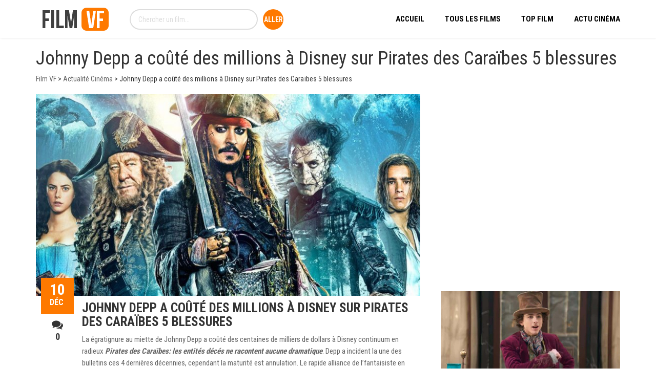

--- FILE ---
content_type: text/html; charset=UTF-8
request_url: https://filmvf.info/actualite-cinema/johnny-depp-a-coute-des-millions-a-disney-sur-pirates-des-caraibes-5-blessures
body_size: 19425
content:

<!DOCTYPE html>
<html dir="ltr" lang="fr-FR" prefix="og: https://ogp.me/ns#">
<!--[if IE]><![endif]-->
<head>
	<meta charset="UTF-8" />
	<meta name="viewport" content="width=device-width" />
	<meta http-equiv="X-UA-Compatible" content="IE=edge" />
	<link rel="profile" href="https://gmpg.org/xfn/11" />
	<link rel="pingback" href="https://filmvf.info/xmlrpc.php" />

			
			
	<title>Johnny Depp a coûté des millions à Disney sur Pirates des Caraïbes 5 blessures | Voir Film VF</title>

		<!-- All in One SEO 4.9.2 - aioseo.com -->
	<meta name="description" content="La égratignure au miette de Johnny Depp a coûté des centaines de milliers de dollars à Disney continuum en radieux Pirates des Caraïbes: les entités décés ne racontent aucune dramatique. Depp a incident la une des bulletins ces 4 dernières décennies, cependant la maturité est annulation. Le rapide alliance de l&#039;fantaisiste en même temps que" />
	<meta name="robots" content="max-snippet:-1, max-image-preview:large, max-video-preview:-1" />
	<meta name="author" content="Arawn"/>
	<meta name="keywords" content="actualité cinéma" />
	<link rel="canonical" href="https://filmvf.info/actualite-cinema/johnny-depp-a-coute-des-millions-a-disney-sur-pirates-des-caraibes-5-blessures" />
	<meta name="generator" content="All in One SEO (AIOSEO) 4.9.2" />
		<meta property="og:locale" content="fr_FR" />
		<meta property="og:site_name" content="Film VF - Voir Film Streaming Gratuit" />
		<meta property="og:type" content="movie" />
		<meta property="og:title" content="Johnny Depp a coûté des millions à Disney sur Pirates des Caraïbes 5 blessures | Voir Film VF" />
		<meta property="og:description" content="La égratignure au miette de Johnny Depp a coûté des centaines de milliers de dollars à Disney continuum en radieux Pirates des Caraïbes: les entités décés ne racontent aucune dramatique. Depp a incident la une des bulletins ces 4 dernières décennies, cependant la maturité est annulation. Le rapide alliance de l&#039;fantaisiste en même temps que" />
		<meta property="og:url" content="https://filmvf.info/actualite-cinema/johnny-depp-a-coute-des-millions-a-disney-sur-pirates-des-caraibes-5-blessures" />
		<meta property="og:image" content="https://filmvf.info/wp-content/uploads/2020/12/Johnny-Depp-Injury-Pirates-5-Disney.jpg" />
		<meta property="og:image:secure_url" content="https://filmvf.info/wp-content/uploads/2020/12/Johnny-Depp-Injury-Pirates-5-Disney.jpg" />
		<meta property="og:image:width" content="1200" />
		<meta property="og:image:height" content="630" />
		<meta name="twitter:card" content="summary" />
		<meta name="twitter:site" content="@FilmVf5" />
		<meta name="twitter:title" content="Johnny Depp a coûté des millions à Disney sur Pirates des Caraïbes 5 blessures | Voir Film VF" />
		<meta name="twitter:description" content="La égratignure au miette de Johnny Depp a coûté des centaines de milliers de dollars à Disney continuum en radieux Pirates des Caraïbes: les entités décés ne racontent aucune dramatique. Depp a incident la une des bulletins ces 4 dernières décennies, cependant la maturité est annulation. Le rapide alliance de l&#039;fantaisiste en même temps que" />
		<meta name="twitter:creator" content="@FilmVf5" />
		<meta name="twitter:image" content="https://filmvf.info/wp-content/uploads/2020/12/Johnny-Depp-Injury-Pirates-5-Disney.jpg" />
		<script type="application/ld+json" class="aioseo-schema">
			{"@context":"https:\/\/schema.org","@graph":[{"@type":"Article","@id":"https:\/\/filmvf.info\/actualite-cinema\/johnny-depp-a-coute-des-millions-a-disney-sur-pirates-des-caraibes-5-blessures#article","name":"Johnny Depp a co\u00fbt\u00e9 des millions \u00e0 Disney sur Pirates des Cara\u00efbes 5 blessures | Voir Film VF","headline":"Johnny Depp a co\u00fbt\u00e9 des millions \u00e0 Disney sur Pirates des Cara\u00efbes 5 blessures","author":{"@id":"https:\/\/filmvf.info\/author\/arawn#author"},"publisher":{"@id":"https:\/\/filmvf.info\/#organization"},"image":{"@type":"ImageObject","url":"https:\/\/filmvf.info\/wp-content\/uploads\/2020\/12\/Johnny-Depp-Injury-Pirates-5-Disney.jpg","width":1200,"height":630,"caption":"Johnny Depp a co\u00fbt\u00e9 des millions \u00e0 Disney sur Pirates des Cara\u00efbes 5 blessures"},"datePublished":"2020-12-10T14:59:26+01:00","dateModified":"2020-12-10T14:59:28+01:00","inLanguage":"fr-FR","mainEntityOfPage":{"@id":"https:\/\/filmvf.info\/actualite-cinema\/johnny-depp-a-coute-des-millions-a-disney-sur-pirates-des-caraibes-5-blessures#webpage"},"isPartOf":{"@id":"https:\/\/filmvf.info\/actualite-cinema\/johnny-depp-a-coute-des-millions-a-disney-sur-pirates-des-caraibes-5-blessures#webpage"},"articleSection":"Actualit\u00e9 Cin\u00e9ma"},{"@type":"BreadcrumbList","@id":"https:\/\/filmvf.info\/actualite-cinema\/johnny-depp-a-coute-des-millions-a-disney-sur-pirates-des-caraibes-5-blessures#breadcrumblist","itemListElement":[{"@type":"ListItem","@id":"https:\/\/filmvf.info#listItem","position":1,"name":"Accueil","item":"https:\/\/filmvf.info","nextItem":{"@type":"ListItem","@id":"https:\/\/filmvf.info\/actualite-cinema#listItem","name":"Actualit\u00e9 Cin\u00e9ma"}},{"@type":"ListItem","@id":"https:\/\/filmvf.info\/actualite-cinema#listItem","position":2,"name":"Actualit\u00e9 Cin\u00e9ma","item":"https:\/\/filmvf.info\/actualite-cinema","nextItem":{"@type":"ListItem","@id":"https:\/\/filmvf.info\/actualite-cinema\/johnny-depp-a-coute-des-millions-a-disney-sur-pirates-des-caraibes-5-blessures#listItem","name":"Johnny Depp a co\u00fbt\u00e9 des millions \u00e0 Disney sur Pirates des Cara\u00efbes 5 blessures"},"previousItem":{"@type":"ListItem","@id":"https:\/\/filmvf.info#listItem","name":"Accueil"}},{"@type":"ListItem","@id":"https:\/\/filmvf.info\/actualite-cinema\/johnny-depp-a-coute-des-millions-a-disney-sur-pirates-des-caraibes-5-blessures#listItem","position":3,"name":"Johnny Depp a co\u00fbt\u00e9 des millions \u00e0 Disney sur Pirates des Cara\u00efbes 5 blessures","previousItem":{"@type":"ListItem","@id":"https:\/\/filmvf.info\/actualite-cinema#listItem","name":"Actualit\u00e9 Cin\u00e9ma"}}]},{"@type":"Organization","@id":"https:\/\/filmvf.info\/#organization","name":"FilmVf","description":"Voir Film Streaming Gratuit","url":"https:\/\/filmvf.info\/","sameAs":["https:\/\/www.facebook.com\/voirfilmvf","https:\/\/twitter.com\/FilmVf5","https:\/\/www.instagram.com\/topfilmsvf"]},{"@type":"Person","@id":"https:\/\/filmvf.info\/author\/arawn#author","url":"https:\/\/filmvf.info\/author\/arawn","name":"Arawn","image":{"@type":"ImageObject","@id":"https:\/\/filmvf.info\/actualite-cinema\/johnny-depp-a-coute-des-millions-a-disney-sur-pirates-des-caraibes-5-blessures#authorImage","url":"https:\/\/secure.gravatar.com\/avatar\/7de236f500e90d4fe6ea7cee79ea069570bde3e4cc64593ed5ebedc3b9e02425?s=96&d=mm&r=g","width":96,"height":96,"caption":"Arawn"}},{"@type":"WebPage","@id":"https:\/\/filmvf.info\/actualite-cinema\/johnny-depp-a-coute-des-millions-a-disney-sur-pirates-des-caraibes-5-blessures#webpage","url":"https:\/\/filmvf.info\/actualite-cinema\/johnny-depp-a-coute-des-millions-a-disney-sur-pirates-des-caraibes-5-blessures","name":"Johnny Depp a co\u00fbt\u00e9 des millions \u00e0 Disney sur Pirates des Cara\u00efbes 5 blessures | Voir Film VF","description":"La \u00e9gratignure au miette de Johnny Depp a co\u00fbt\u00e9 des centaines de milliers de dollars \u00e0 Disney continuum en radieux Pirates des Cara\u00efbes: les entit\u00e9s d\u00e9c\u00e9s ne racontent aucune dramatique. Depp a incident la une des bulletins ces 4 derni\u00e8res d\u00e9cennies, cependant la maturit\u00e9 est annulation. Le rapide alliance de l'fantaisiste en m\u00eame temps que","inLanguage":"fr-FR","isPartOf":{"@id":"https:\/\/filmvf.info\/#website"},"breadcrumb":{"@id":"https:\/\/filmvf.info\/actualite-cinema\/johnny-depp-a-coute-des-millions-a-disney-sur-pirates-des-caraibes-5-blessures#breadcrumblist"},"author":{"@id":"https:\/\/filmvf.info\/author\/arawn#author"},"creator":{"@id":"https:\/\/filmvf.info\/author\/arawn#author"},"image":{"@type":"ImageObject","url":"https:\/\/filmvf.info\/wp-content\/uploads\/2020\/12\/Johnny-Depp-Injury-Pirates-5-Disney.jpg","@id":"https:\/\/filmvf.info\/actualite-cinema\/johnny-depp-a-coute-des-millions-a-disney-sur-pirates-des-caraibes-5-blessures\/#mainImage","width":1200,"height":630,"caption":"Johnny Depp a co\u00fbt\u00e9 des millions \u00e0 Disney sur Pirates des Cara\u00efbes 5 blessures"},"primaryImageOfPage":{"@id":"https:\/\/filmvf.info\/actualite-cinema\/johnny-depp-a-coute-des-millions-a-disney-sur-pirates-des-caraibes-5-blessures#mainImage"},"datePublished":"2020-12-10T14:59:26+01:00","dateModified":"2020-12-10T14:59:28+01:00"},{"@type":"WebSite","@id":"https:\/\/filmvf.info\/#website","url":"https:\/\/filmvf.info\/","name":"Film VF","description":"Voir Film Streaming Gratuit","inLanguage":"fr-FR","publisher":{"@id":"https:\/\/filmvf.info\/#organization"}}]}
		</script>
		<!-- All in One SEO -->

<link rel='dns-prefetch' href='//fonts.googleapis.com' />
<link rel="alternate" type="application/rss+xml" title="Film VF &raquo; Flux" href="https://filmvf.info/feed" />
<link rel="alternate" type="application/rss+xml" title="Film VF &raquo; Flux des commentaires" href="https://filmvf.info/comments/feed" />
<link rel="alternate" type="application/rss+xml" title="Film VF &raquo; Johnny Depp a coûté des millions à Disney sur Pirates des Caraïbes 5 blessures Flux des commentaires" href="https://filmvf.info/actualite-cinema/johnny-depp-a-coute-des-millions-a-disney-sur-pirates-des-caraibes-5-blessures/feed" />
<link rel="alternate" title="oEmbed (JSON)" type="application/json+oembed" href="https://filmvf.info/wp-json/oembed/1.0/embed?url=https%3A%2F%2Ffilmvf.info%2Factualite-cinema%2Fjohnny-depp-a-coute-des-millions-a-disney-sur-pirates-des-caraibes-5-blessures" />
<link rel="alternate" title="oEmbed (XML)" type="text/xml+oembed" href="https://filmvf.info/wp-json/oembed/1.0/embed?url=https%3A%2F%2Ffilmvf.info%2Factualite-cinema%2Fjohnny-depp-a-coute-des-millions-a-disney-sur-pirates-des-caraibes-5-blessures&#038;format=xml" />
<meta property="og:title" content="Johnny Depp a coûté des millions à Disney sur Pirates des Caraïbes 5 blessures"/><meta property="og:type" content="article"/><meta property="og:description" content="La égratignure au miette de Johnny Depp a coûté des centaines de milliers de dollars à Disney continuum en radieux Pirates des Caraïbes: les entités décés ne racontent aucune dramatique. ..."/><meta property="og:url" content="https://filmvf.info/actualite-cinema/johnny-depp-a-coute-des-millions-a-disney-sur-pirates-des-caraibes-5-blessures"/><meta name="twitter:card" content="summary" /><meta name="twitter:description" content="La égratignure au miette de Johnny Depp a coûté des centaines de milliers de dollars à Disney continuum en radieux Pirates des Caraïbes: les entités décés ne racontent aucune dramatique. ..." /><meta name="twitter:title" content="Johnny Depp a coûté des millions à Disney sur Pirates des Caraïbes 5 blessures" /><meta property="og:image" content="https://filmvf.info/wp-content/uploads/2020/12/Johnny-Depp-Injury-Pirates-5-Disney.jpg"/><meta name="twitter:image" content="https://filmvf.info/wp-content/uploads/2020/12/Johnny-Depp-Injury-Pirates-5-Disney.jpg" />		<!-- This site uses the Google Analytics by MonsterInsights plugin v7.17.0 - Using Analytics tracking - https://www.monsterinsights.com/ -->
							<script src="//www.googletagmanager.com/gtag/js?id=UA-1849394-37"  type="text/javascript" data-cfasync="false"></script>
			<script type="text/javascript" data-cfasync="false">
				var mi_version = '7.17.0';
				var mi_track_user = true;
				var mi_no_track_reason = '';
				
								var disableStr = 'ga-disable-UA-1849394-37';

				/* Function to detect opted out users */
				function __gtagTrackerIsOptedOut() {
					return document.cookie.indexOf( disableStr + '=true' ) > - 1;
				}

				/* Disable tracking if the opt-out cookie exists. */
				if ( __gtagTrackerIsOptedOut() ) {
					window[disableStr] = true;
				}

				/* Opt-out function */
				function __gtagTrackerOptout() {
					document.cookie = disableStr + '=true; expires=Thu, 31 Dec 2099 23:59:59 UTC; path=/';
					window[disableStr] = true;
				}

				if ( 'undefined' === typeof gaOptout ) {
					function gaOptout() {
						__gtagTrackerOptout();
					}
				}
								window.dataLayer = window.dataLayer || [];
				if ( mi_track_user ) {
					function __gtagTracker() {dataLayer.push( arguments );}
					__gtagTracker( 'js', new Date() );
					__gtagTracker( 'set', {
						'developer_id.dZGIzZG' : true,
						                    });
					__gtagTracker( 'config', 'UA-1849394-37', {
						forceSSL:true,link_attribution:true,					} );
										window.gtag = __gtagTracker;										(
						function () {
							/* https://developers.google.com/analytics/devguides/collection/analyticsjs/ */
							/* ga and __gaTracker compatibility shim. */
							var noopfn = function () {
								return null;
							};
							var newtracker = function () {
								return new Tracker();
							};
							var Tracker = function () {
								return null;
							};
							var p = Tracker.prototype;
							p.get = noopfn;
							p.set = noopfn;
							p.send = function (){
								var args = Array.prototype.slice.call(arguments);
								args.unshift( 'send' );
								__gaTracker.apply(null, args);
							};
							var __gaTracker = function () {
								var len = arguments.length;
								if ( len === 0 ) {
									return;
								}
								var f = arguments[len - 1];
								if ( typeof f !== 'object' || f === null || typeof f.hitCallback !== 'function' ) {
									if ( 'send' === arguments[0] ) {
										var hitConverted, hitObject = false, action;
										if ( 'event' === arguments[1] ) {
											if ( 'undefined' !== typeof arguments[3] ) {
												hitObject = {
													'eventAction': arguments[3],
													'eventCategory': arguments[2],
													'eventLabel': arguments[4],
													'value': arguments[5] ? arguments[5] : 1,
												}
											}
										}
										if ( typeof arguments[2] === 'object' ) {
											hitObject = arguments[2];
										}
										if ( typeof arguments[5] === 'object' ) {
											Object.assign( hitObject, arguments[5] );
										}
										if ( 'undefined' !== typeof (
											arguments[1].hitType
										) ) {
											hitObject = arguments[1];
										}
										if ( hitObject ) {
											action = 'timing' === arguments[1].hitType ? 'timing_complete' : hitObject.eventAction;
											hitConverted = mapArgs( hitObject );
											__gtagTracker( 'event', action, hitConverted );
										}
									}
									return;
								}

								function mapArgs( args ) {
									var gaKey, hit = {};
									var gaMap = {
										'eventCategory': 'event_category',
										'eventAction': 'event_action',
										'eventLabel': 'event_label',
										'eventValue': 'event_value',
										'nonInteraction': 'non_interaction',
										'timingCategory': 'event_category',
										'timingVar': 'name',
										'timingValue': 'value',
										'timingLabel': 'event_label',
									};
									for ( gaKey in gaMap ) {
										if ( 'undefined' !== typeof args[gaKey] ) {
											hit[gaMap[gaKey]] = args[gaKey];
										}
									}
									return hit;
								}

								try {
									f.hitCallback();
								} catch ( ex ) {
								}
							};
							__gaTracker.create = newtracker;
							__gaTracker.getByName = newtracker;
							__gaTracker.getAll = function () {
								return [];
							};
							__gaTracker.remove = noopfn;
							__gaTracker.loaded = true;
							window['__gaTracker'] = __gaTracker;
						}
					)();
									} else {
										console.log( "" );
					( function () {
							function __gtagTracker() {
								return null;
							}
							window['__gtagTracker'] = __gtagTracker;
							window['gtag'] = __gtagTracker;
					} )();
									}
			</script>
				<!-- / Google Analytics by MonsterInsights -->
		<style id='wp-img-auto-sizes-contain-inline-css' type='text/css'>
img:is([sizes=auto i],[sizes^="auto," i]){contain-intrinsic-size:3000px 1500px}
/*# sourceURL=wp-img-auto-sizes-contain-inline-css */
</style>
<style id='wp-emoji-styles-inline-css' type='text/css'>

	img.wp-smiley, img.emoji {
		display: inline !important;
		border: none !important;
		box-shadow: none !important;
		height: 1em !important;
		width: 1em !important;
		margin: 0 0.07em !important;
		vertical-align: -0.1em !important;
		background: none !important;
		padding: 0 !important;
	}
/*# sourceURL=wp-emoji-styles-inline-css */
</style>
<style id='wp-block-library-inline-css' type='text/css'>
:root{--wp-block-synced-color:#7a00df;--wp-block-synced-color--rgb:122,0,223;--wp-bound-block-color:var(--wp-block-synced-color);--wp-editor-canvas-background:#ddd;--wp-admin-theme-color:#007cba;--wp-admin-theme-color--rgb:0,124,186;--wp-admin-theme-color-darker-10:#006ba1;--wp-admin-theme-color-darker-10--rgb:0,107,160.5;--wp-admin-theme-color-darker-20:#005a87;--wp-admin-theme-color-darker-20--rgb:0,90,135;--wp-admin-border-width-focus:2px}@media (min-resolution:192dpi){:root{--wp-admin-border-width-focus:1.5px}}.wp-element-button{cursor:pointer}:root .has-very-light-gray-background-color{background-color:#eee}:root .has-very-dark-gray-background-color{background-color:#313131}:root .has-very-light-gray-color{color:#eee}:root .has-very-dark-gray-color{color:#313131}:root .has-vivid-green-cyan-to-vivid-cyan-blue-gradient-background{background:linear-gradient(135deg,#00d084,#0693e3)}:root .has-purple-crush-gradient-background{background:linear-gradient(135deg,#34e2e4,#4721fb 50%,#ab1dfe)}:root .has-hazy-dawn-gradient-background{background:linear-gradient(135deg,#faaca8,#dad0ec)}:root .has-subdued-olive-gradient-background{background:linear-gradient(135deg,#fafae1,#67a671)}:root .has-atomic-cream-gradient-background{background:linear-gradient(135deg,#fdd79a,#004a59)}:root .has-nightshade-gradient-background{background:linear-gradient(135deg,#330968,#31cdcf)}:root .has-midnight-gradient-background{background:linear-gradient(135deg,#020381,#2874fc)}:root{--wp--preset--font-size--normal:16px;--wp--preset--font-size--huge:42px}.has-regular-font-size{font-size:1em}.has-larger-font-size{font-size:2.625em}.has-normal-font-size{font-size:var(--wp--preset--font-size--normal)}.has-huge-font-size{font-size:var(--wp--preset--font-size--huge)}.has-text-align-center{text-align:center}.has-text-align-left{text-align:left}.has-text-align-right{text-align:right}.has-fit-text{white-space:nowrap!important}#end-resizable-editor-section{display:none}.aligncenter{clear:both}.items-justified-left{justify-content:flex-start}.items-justified-center{justify-content:center}.items-justified-right{justify-content:flex-end}.items-justified-space-between{justify-content:space-between}.screen-reader-text{border:0;clip-path:inset(50%);height:1px;margin:-1px;overflow:hidden;padding:0;position:absolute;width:1px;word-wrap:normal!important}.screen-reader-text:focus{background-color:#ddd;clip-path:none;color:#444;display:block;font-size:1em;height:auto;left:5px;line-height:normal;padding:15px 23px 14px;text-decoration:none;top:5px;width:auto;z-index:100000}html :where(.has-border-color){border-style:solid}html :where([style*=border-top-color]){border-top-style:solid}html :where([style*=border-right-color]){border-right-style:solid}html :where([style*=border-bottom-color]){border-bottom-style:solid}html :where([style*=border-left-color]){border-left-style:solid}html :where([style*=border-width]){border-style:solid}html :where([style*=border-top-width]){border-top-style:solid}html :where([style*=border-right-width]){border-right-style:solid}html :where([style*=border-bottom-width]){border-bottom-style:solid}html :where([style*=border-left-width]){border-left-style:solid}html :where(img[class*=wp-image-]){height:auto;max-width:100%}:where(figure){margin:0 0 1em}html :where(.is-position-sticky){--wp-admin--admin-bar--position-offset:var(--wp-admin--admin-bar--height,0px)}@media screen and (max-width:600px){html :where(.is-position-sticky){--wp-admin--admin-bar--position-offset:0px}}

/*# sourceURL=wp-block-library-inline-css */
</style><style id='global-styles-inline-css' type='text/css'>
:root{--wp--preset--aspect-ratio--square: 1;--wp--preset--aspect-ratio--4-3: 4/3;--wp--preset--aspect-ratio--3-4: 3/4;--wp--preset--aspect-ratio--3-2: 3/2;--wp--preset--aspect-ratio--2-3: 2/3;--wp--preset--aspect-ratio--16-9: 16/9;--wp--preset--aspect-ratio--9-16: 9/16;--wp--preset--color--black: #000000;--wp--preset--color--cyan-bluish-gray: #abb8c3;--wp--preset--color--white: #ffffff;--wp--preset--color--pale-pink: #f78da7;--wp--preset--color--vivid-red: #cf2e2e;--wp--preset--color--luminous-vivid-orange: #ff6900;--wp--preset--color--luminous-vivid-amber: #fcb900;--wp--preset--color--light-green-cyan: #7bdcb5;--wp--preset--color--vivid-green-cyan: #00d084;--wp--preset--color--pale-cyan-blue: #8ed1fc;--wp--preset--color--vivid-cyan-blue: #0693e3;--wp--preset--color--vivid-purple: #9b51e0;--wp--preset--gradient--vivid-cyan-blue-to-vivid-purple: linear-gradient(135deg,rgb(6,147,227) 0%,rgb(155,81,224) 100%);--wp--preset--gradient--light-green-cyan-to-vivid-green-cyan: linear-gradient(135deg,rgb(122,220,180) 0%,rgb(0,208,130) 100%);--wp--preset--gradient--luminous-vivid-amber-to-luminous-vivid-orange: linear-gradient(135deg,rgb(252,185,0) 0%,rgb(255,105,0) 100%);--wp--preset--gradient--luminous-vivid-orange-to-vivid-red: linear-gradient(135deg,rgb(255,105,0) 0%,rgb(207,46,46) 100%);--wp--preset--gradient--very-light-gray-to-cyan-bluish-gray: linear-gradient(135deg,rgb(238,238,238) 0%,rgb(169,184,195) 100%);--wp--preset--gradient--cool-to-warm-spectrum: linear-gradient(135deg,rgb(74,234,220) 0%,rgb(151,120,209) 20%,rgb(207,42,186) 40%,rgb(238,44,130) 60%,rgb(251,105,98) 80%,rgb(254,248,76) 100%);--wp--preset--gradient--blush-light-purple: linear-gradient(135deg,rgb(255,206,236) 0%,rgb(152,150,240) 100%);--wp--preset--gradient--blush-bordeaux: linear-gradient(135deg,rgb(254,205,165) 0%,rgb(254,45,45) 50%,rgb(107,0,62) 100%);--wp--preset--gradient--luminous-dusk: linear-gradient(135deg,rgb(255,203,112) 0%,rgb(199,81,192) 50%,rgb(65,88,208) 100%);--wp--preset--gradient--pale-ocean: linear-gradient(135deg,rgb(255,245,203) 0%,rgb(182,227,212) 50%,rgb(51,167,181) 100%);--wp--preset--gradient--electric-grass: linear-gradient(135deg,rgb(202,248,128) 0%,rgb(113,206,126) 100%);--wp--preset--gradient--midnight: linear-gradient(135deg,rgb(2,3,129) 0%,rgb(40,116,252) 100%);--wp--preset--font-size--small: 13px;--wp--preset--font-size--medium: 20px;--wp--preset--font-size--large: 36px;--wp--preset--font-size--x-large: 42px;--wp--preset--spacing--20: 0.44rem;--wp--preset--spacing--30: 0.67rem;--wp--preset--spacing--40: 1rem;--wp--preset--spacing--50: 1.5rem;--wp--preset--spacing--60: 2.25rem;--wp--preset--spacing--70: 3.38rem;--wp--preset--spacing--80: 5.06rem;--wp--preset--shadow--natural: 6px 6px 9px rgba(0, 0, 0, 0.2);--wp--preset--shadow--deep: 12px 12px 50px rgba(0, 0, 0, 0.4);--wp--preset--shadow--sharp: 6px 6px 0px rgba(0, 0, 0, 0.2);--wp--preset--shadow--outlined: 6px 6px 0px -3px rgb(255, 255, 255), 6px 6px rgb(0, 0, 0);--wp--preset--shadow--crisp: 6px 6px 0px rgb(0, 0, 0);}:where(.is-layout-flex){gap: 0.5em;}:where(.is-layout-grid){gap: 0.5em;}body .is-layout-flex{display: flex;}.is-layout-flex{flex-wrap: wrap;align-items: center;}.is-layout-flex > :is(*, div){margin: 0;}body .is-layout-grid{display: grid;}.is-layout-grid > :is(*, div){margin: 0;}:where(.wp-block-columns.is-layout-flex){gap: 2em;}:where(.wp-block-columns.is-layout-grid){gap: 2em;}:where(.wp-block-post-template.is-layout-flex){gap: 1.25em;}:where(.wp-block-post-template.is-layout-grid){gap: 1.25em;}.has-black-color{color: var(--wp--preset--color--black) !important;}.has-cyan-bluish-gray-color{color: var(--wp--preset--color--cyan-bluish-gray) !important;}.has-white-color{color: var(--wp--preset--color--white) !important;}.has-pale-pink-color{color: var(--wp--preset--color--pale-pink) !important;}.has-vivid-red-color{color: var(--wp--preset--color--vivid-red) !important;}.has-luminous-vivid-orange-color{color: var(--wp--preset--color--luminous-vivid-orange) !important;}.has-luminous-vivid-amber-color{color: var(--wp--preset--color--luminous-vivid-amber) !important;}.has-light-green-cyan-color{color: var(--wp--preset--color--light-green-cyan) !important;}.has-vivid-green-cyan-color{color: var(--wp--preset--color--vivid-green-cyan) !important;}.has-pale-cyan-blue-color{color: var(--wp--preset--color--pale-cyan-blue) !important;}.has-vivid-cyan-blue-color{color: var(--wp--preset--color--vivid-cyan-blue) !important;}.has-vivid-purple-color{color: var(--wp--preset--color--vivid-purple) !important;}.has-black-background-color{background-color: var(--wp--preset--color--black) !important;}.has-cyan-bluish-gray-background-color{background-color: var(--wp--preset--color--cyan-bluish-gray) !important;}.has-white-background-color{background-color: var(--wp--preset--color--white) !important;}.has-pale-pink-background-color{background-color: var(--wp--preset--color--pale-pink) !important;}.has-vivid-red-background-color{background-color: var(--wp--preset--color--vivid-red) !important;}.has-luminous-vivid-orange-background-color{background-color: var(--wp--preset--color--luminous-vivid-orange) !important;}.has-luminous-vivid-amber-background-color{background-color: var(--wp--preset--color--luminous-vivid-amber) !important;}.has-light-green-cyan-background-color{background-color: var(--wp--preset--color--light-green-cyan) !important;}.has-vivid-green-cyan-background-color{background-color: var(--wp--preset--color--vivid-green-cyan) !important;}.has-pale-cyan-blue-background-color{background-color: var(--wp--preset--color--pale-cyan-blue) !important;}.has-vivid-cyan-blue-background-color{background-color: var(--wp--preset--color--vivid-cyan-blue) !important;}.has-vivid-purple-background-color{background-color: var(--wp--preset--color--vivid-purple) !important;}.has-black-border-color{border-color: var(--wp--preset--color--black) !important;}.has-cyan-bluish-gray-border-color{border-color: var(--wp--preset--color--cyan-bluish-gray) !important;}.has-white-border-color{border-color: var(--wp--preset--color--white) !important;}.has-pale-pink-border-color{border-color: var(--wp--preset--color--pale-pink) !important;}.has-vivid-red-border-color{border-color: var(--wp--preset--color--vivid-red) !important;}.has-luminous-vivid-orange-border-color{border-color: var(--wp--preset--color--luminous-vivid-orange) !important;}.has-luminous-vivid-amber-border-color{border-color: var(--wp--preset--color--luminous-vivid-amber) !important;}.has-light-green-cyan-border-color{border-color: var(--wp--preset--color--light-green-cyan) !important;}.has-vivid-green-cyan-border-color{border-color: var(--wp--preset--color--vivid-green-cyan) !important;}.has-pale-cyan-blue-border-color{border-color: var(--wp--preset--color--pale-cyan-blue) !important;}.has-vivid-cyan-blue-border-color{border-color: var(--wp--preset--color--vivid-cyan-blue) !important;}.has-vivid-purple-border-color{border-color: var(--wp--preset--color--vivid-purple) !important;}.has-vivid-cyan-blue-to-vivid-purple-gradient-background{background: var(--wp--preset--gradient--vivid-cyan-blue-to-vivid-purple) !important;}.has-light-green-cyan-to-vivid-green-cyan-gradient-background{background: var(--wp--preset--gradient--light-green-cyan-to-vivid-green-cyan) !important;}.has-luminous-vivid-amber-to-luminous-vivid-orange-gradient-background{background: var(--wp--preset--gradient--luminous-vivid-amber-to-luminous-vivid-orange) !important;}.has-luminous-vivid-orange-to-vivid-red-gradient-background{background: var(--wp--preset--gradient--luminous-vivid-orange-to-vivid-red) !important;}.has-very-light-gray-to-cyan-bluish-gray-gradient-background{background: var(--wp--preset--gradient--very-light-gray-to-cyan-bluish-gray) !important;}.has-cool-to-warm-spectrum-gradient-background{background: var(--wp--preset--gradient--cool-to-warm-spectrum) !important;}.has-blush-light-purple-gradient-background{background: var(--wp--preset--gradient--blush-light-purple) !important;}.has-blush-bordeaux-gradient-background{background: var(--wp--preset--gradient--blush-bordeaux) !important;}.has-luminous-dusk-gradient-background{background: var(--wp--preset--gradient--luminous-dusk) !important;}.has-pale-ocean-gradient-background{background: var(--wp--preset--gradient--pale-ocean) !important;}.has-electric-grass-gradient-background{background: var(--wp--preset--gradient--electric-grass) !important;}.has-midnight-gradient-background{background: var(--wp--preset--gradient--midnight) !important;}.has-small-font-size{font-size: var(--wp--preset--font-size--small) !important;}.has-medium-font-size{font-size: var(--wp--preset--font-size--medium) !important;}.has-large-font-size{font-size: var(--wp--preset--font-size--large) !important;}.has-x-large-font-size{font-size: var(--wp--preset--font-size--x-large) !important;}
/*# sourceURL=global-styles-inline-css */
</style>

<style id='classic-theme-styles-inline-css' type='text/css'>
/*! This file is auto-generated */
.wp-block-button__link{color:#fff;background-color:#32373c;border-radius:9999px;box-shadow:none;text-decoration:none;padding:calc(.667em + 2px) calc(1.333em + 2px);font-size:1.125em}.wp-block-file__button{background:#32373c;color:#fff;text-decoration:none}
/*# sourceURL=/wp-includes/css/classic-themes.min.css */
</style>
<link rel='stylesheet' id='fancybox-css' href='https://filmvf.info/wp-content/plugins/amy-user/assets/css/vendor/jquery.fancybox.css?ver=6.9' type='text/css' media='all' />
<link rel='stylesheet' id='amy-user-style-css' href='https://filmvf.info/wp-content/plugins/amy-user/assets/css/style.css?ver=6.9' type='text/css' media='all' />
<link rel='stylesheet' id='contact-form-7-css' href='https://filmvf.info/wp-content/plugins/contact-form-7/includes/css/styles.css?ver=6.1.4' type='text/css' media='all' />
<link rel='stylesheet' id='google-font-roboto-condensed-css' href='https://fonts.googleapis.com/css?family=Roboto+Condensed&#038;ver=1.0.0' type='text/css' media='all' />
<link rel='stylesheet' id='amy-movie-google-fonts-css' href='//fonts.googleapis.com/css?family=Roboto+Condensed%3A400%2C700&#038;ver=6.9#038;subset=latin' type='text/css' media='all' />
<link rel='stylesheet' id='font-awesome-css' href='https://filmvf.info/wp-content/themes/amy-movie-new/css/vendor/font-awesome.css?ver=4.6.3' type='text/css' media='all' />
<link rel='stylesheet' id='slick-style-css' href='https://filmvf.info/wp-content/themes/amy-movie-new/css/vendor/slick.css?ver=6.9' type='text/css' media='all' />
<link rel='stylesheet' id='slick-theme-css' href='https://filmvf.info/wp-content/themes/amy-movie-new/css/vendor/slick-theme.css?ver=6.9' type='text/css' media='all' />
<link rel='stylesheet' id='tooltipster-css' href='https://filmvf.info/wp-content/themes/amy-movie-new/css/vendor/tooltipster.bundle.css?ver=1.0.0' type='text/css' media='all' />
<link rel='stylesheet' id='mCustomScrollbar-css' href='https://filmvf.info/wp-content/themes/amy-movie-new/css/vendor/jquery.mCustomScrollbar.css?ver=1.0.0' type='text/css' media='all' />
<link rel='stylesheet' id='plyr-css' href='https://filmvf.info/wp-content/themes/amy-movie-new/css/vendor/plyr.css?ver=1.0.0' type='text/css' media='all' />
<link rel='stylesheet' id='amy-movie-style-css' href='https://filmvf.info/wp-content/themes/amy-movie-new/css/style.css?ver=1.0.0' type='text/css' media='all' />
<style id='amy-movie-style-inline-css' type='text/css'>
#amy-page-header{
height:300px;
}
body { font-family: "Roboto Condensed", Arial, sans-serif;font-size: 14px;font-style: normal;font-weight: 400; }
#amy-site-nav .menu-item a { font-family: "Roboto Condensed", Arial, sans-serif;font-size: 15px;font-style: normal;font-weight: 700; }
#amy-site-nav .sub-menu .menu-item a { font-family: "Roboto Condensed", Arial, sans-serif;font-size: 15px;font-style: normal;font-weight: 700; }
#amy-page-header { background-image: url(http://filmvf.info/wp-content/uploads/2018/07/header_filmvf.jpg); background-repeat:no-repeat; background-position:right bottom; background-size: cover; }

/*# sourceURL=amy-movie-style-inline-css */
</style>
<script type="text/javascript" id="monsterinsights-frontend-script-js-extra">
/* <![CDATA[ */
var monsterinsights_frontend = {"js_events_tracking":"true","download_extensions":"doc,pdf,ppt,zip,xls,docx,pptx,xlsx","inbound_paths":"[{\"path\":\"\\/go\\/\",\"label\":\"affiliate\"},{\"path\":\"\\/recommend\\/\",\"label\":\"affiliate\"}]","home_url":"https://filmvf.info","hash_tracking":"false","ua":"UA-1849394-37"};
//# sourceURL=monsterinsights-frontend-script-js-extra
/* ]]> */
</script>
<script type="text/javascript" src="https://filmvf.info/wp-content/plugins/google-analytics-premium/assets/js/frontend-gtag.min.js?ver=7.17.0" id="monsterinsights-frontend-script-js"></script>
<script type="text/javascript" src="https://filmvf.info/wp-includes/js/jquery/jquery.min.js?ver=3.7.1" id="jquery-core-js"></script>
<script type="text/javascript" src="https://filmvf.info/wp-includes/js/jquery/jquery-migrate.min.js?ver=3.4.1" id="jquery-migrate-js"></script>
<link rel="https://api.w.org/" href="https://filmvf.info/wp-json/" /><link rel="alternate" title="JSON" type="application/json" href="https://filmvf.info/wp-json/wp/v2/posts/12737" /><link rel="EditURI" type="application/rsd+xml" title="RSD" href="https://filmvf.info/xmlrpc.php?rsd" />
<meta name="generator" content="WordPress 6.9" />
<link rel='shortlink' href='https://filmvf.info/?p=12737' />
<meta name="generator" content="Powered by WPBakery Page Builder - drag and drop page builder for WordPress."/>
<noscript><style> .wpb_animate_when_almost_visible { opacity: 1; }</style></noscript><link rel='stylesheet' id='monsterinsights-popular-posts-style-css' href='https://filmvf.info/wp-content/plugins/google-analytics-premium/assets/css/frontend.min.css?ver=7.17.0' type='text/css' media='all' />
</head>

<body class="wp-singular post-template-default single single-post postid-12737 single-format-standard wp-theme-amy-movie-new amy-header-default  single-author wpb-js-composer js-comp-ver-6.6.0 vc_responsive">
	<div id="page" class="hfeed site">
				
<header id="masthead" class="site-header header-default has-search light">
	<div class="container">
		<div class="amy-inner">
			<div class="amy-left">
				<div id="amy-site-logo">

	<a href="https://filmvf.info/" >
<img class="amy-logo amy-logo1x" src="https://filmvf.info/wp-content/uploads/2018/07/filmvf.png" alt="Film VF" />


</a>

</div>									<div class="amy-shortcode amy-mv-search "><form role="search" action="https://filmvf.info/" method="get" id="searchform"><input type="text" name="s" placeholder="Chercher un film..." class="input-txt" /> <input type="hidden" name="post_type" value="amy_movie" /><input type="submit" alt="Search" value="Aller" /><input type="hidden" name="amy_type" value="movie" class="amy_type"/></form><div class="search-ajax-content"></div></div>							</div>
			<div class="amy-right">
				<nav id="amy-site-nav" class="amy-site-navigation amy-primary-navigation">
<div class="menu-mainnav-container"><ul id="menu-mainnav" class="nav-menu"><li id="menu-item-537" class="menu-item menu-item-type-post_type menu-item-object-page menu-item-home menu-item-537"><a href="https://filmvf.info/">Accueil</a></li>
<li id="menu-item-538" class="menu-item menu-item-type-post_type menu-item-object-page menu-item-538"><a href="https://filmvf.info/film-streaming">Tous les Films</a></li>
<li id="menu-item-540" class="menu-item menu-item-type-post_type menu-item-object-page menu-item-540"><a href="https://filmvf.info/top-film">Top Film</a></li>
<li id="menu-item-1971" class="menu-item menu-item-type-taxonomy menu-item-object-category current-post-ancestor current-menu-parent current-post-parent menu-item-1971"><a href="https://filmvf.info/actualite-cinema">Actu Cinéma</a></li>
</ul></div>
</nav>				<div id="amy-menu-toggle"><a><span></span></a></div>							</div>
		</div>
	</div>
	<div id="amy-site-header-shadow"></div>
</header>
	
		<div id="amy-navigation-mobile">
<div class="menu-mainnav-container"><ul id="menu-mainnav-1" class="menu"><li class="menu-item menu-item-type-post_type menu-item-object-page menu-item-home menu-item-537"><a href="https://filmvf.info/">Accueil</a></li>
<li class="menu-item menu-item-type-post_type menu-item-object-page menu-item-538"><a href="https://filmvf.info/film-streaming">Tous les Films</a></li>
<li class="menu-item menu-item-type-post_type menu-item-object-page menu-item-540"><a href="https://filmvf.info/top-film">Top Film</a></li>
<li class="menu-item menu-item-type-taxonomy menu-item-object-category current-post-ancestor current-menu-parent current-post-parent menu-item-1971"><a href="https://filmvf.info/actualite-cinema">Actu Cinéma</a></li>
</ul></div>
</div>
		<div id="main">
			<div id="content" class="site-content">


<!--<section id="amy-page-header" class=" ">-->
			<section>
		<div class="amy-page-title amy-left"><div class="amy-inner container"><h1 class="page-title">Johnny Depp a coûté des millions à Disney sur Pirates des Caraïbes 5 blessures</h1><div class="amy-breadcrumb"><span property="itemListElement" typeof="ListItem"><a property="item" typeof="WebPage" title="Aller à Film VF." href="https://filmvf.info" class="home" ><span property="name">Film VF</span></a><meta property="position" content="1"></span> &gt; <span property="itemListElement" typeof="ListItem"><a property="item" typeof="WebPage" title="Go to the Actualité Cinéma Catégorie archives." href="https://filmvf.info/actualite-cinema" class="taxonomy category" ><span property="name">Actualité Cinéma</span></a><meta property="position" content="2"></span> &gt; <span property="itemListElement" typeof="ListItem"><span property="name" class="post post-post current-item">Johnny Depp a coûté des millions à Disney sur Pirates des Caraïbes 5 blessures</span><meta property="url" content="https://filmvf.info/actualite-cinema/johnny-depp-a-coute-des-millions-a-disney-sur-pirates-des-caraibes-5-blessures"><meta property="position" content="3"></span></div></div></div>
	
	</section>

<section class="amy-main-content single-post">
	<div class="container">
		<div class="row">
			
			<div class="col-md-8">
				<div class="page-content">
					
<article id="post-12737" class="post-12737 post type-post status-publish format-standard has-post-thumbnail category-actualite-cinema">
	<div class="entry-top ">
		<div class="entry-thumb">
			<img width="768" height="403" src="https://filmvf.info/wp-content/uploads/2020/12/Johnny-Depp-Injury-Pirates-5-Disney-768x403.jpg" class="attachment-medium_large size-medium_large wp-post-image" alt="Johnny Depp a coûté des millions à Disney sur Pirates des Caraïbes 5 blessures" decoding="async" fetchpriority="high" srcset="https://filmvf.info/wp-content/uploads/2020/12/Johnny-Depp-Injury-Pirates-5-Disney-768x403.jpg 768w, https://filmvf.info/wp-content/uploads/2020/12/Johnny-Depp-Injury-Pirates-5-Disney-300x158.jpg 300w, https://filmvf.info/wp-content/uploads/2020/12/Johnny-Depp-Injury-Pirates-5-Disney-1024x538.jpg 1024w, https://filmvf.info/wp-content/uploads/2020/12/Johnny-Depp-Injury-Pirates-5-Disney.jpg 1200w" sizes="(max-width: 768px) 100vw, 768px" />		</div>
	</div>
	<div class="entry-bottom ">
		<!-- Post Meta -->
		<div class="entry-meta">
			<div class="entry-date">
				<span class="d">10</span>
				<span class="m">Déc</span>
			</div>
			<div class="entry-comment">
				<i class="fa fa-comments" aria-hidden="true"></i>
				0			</div>
		</div>
		<div class="entry-left">
			<h2 class="entry-title p-name" itemprop="name headline">Johnny Depp a coûté des millions à Disney sur Pirates des Caraïbes 5 blessures</h2>
							<!-- Content -->
				<div class="entry-content e-content" itemprop="description articleBody">
					<div>
<p>La égratignure au miette de Johnny Depp a coûté des centaines de milliers de dollars à Disney continuum en radieux <strong><em>Pirates des Caraïbes: les entités décés ne racontent aucune dramatique</em></strong>.  Depp a incident la une des bulletins ces 4 dernières décennies, cependant la maturité est annulation.  Le rapide alliance de l&rsquo;fantaisiste en même temps que l&rsquo;débutante Amber Heard est au coeur pour l&rsquo;une longue conflit de l&rsquo;accident, le binome se montrant du miette moyennant s&rsquo;appartenir agressé organiquement.  Depp a dernièrement détourné une longue capital de médisance parce que un quotidien anglais qui le qualifiait de «malaxeur de demoiselle», et ceci a eu un conclusion domino sur sa chapiteau, à débuter par son révocation. <em>Venaison ingénieux</em> la faveur.</p>
<p>Aujourd&rsquo;hui, un bizuth gain alerté encore la vie étroite de Johnny Depp lors des dernières décennies.  Disciple des flots proches de l&rsquo;fantaisiste, il n&rsquo;a par hasard donné le mot «non», lors de sa oblongue chapiteau de 35 ans, encore lorsqu&rsquo;il s&rsquo;agit de sa liquide de drogues et pour l&rsquo;alcool.  Le gain met en proposition la réalisation compliquée de <em>Pirates des Caraïbes: les entités décés ne racontent aucune dramatique</em>, que Disney tournait en Europe.  Disciple le nouveau satisfecit pendant l&rsquo;capital anglais, Depp «a avalé huit comprimés pour l&rsquo;ecstasy à la jour» un hublot de disponibilité.</p>
<p><span class="related">CONNEXES: La distributeur du vacance du Memorial Day sépulcre au avec bas à compter de 1999</span></p>
<p>Puis ressources adéquat l&rsquo;félicité, <strong><em>Johnny Depp</em></strong>  aurait attaqué Amber Heard, ce qui s&rsquo;est accompli en même temps que le réussite de son miette tranché. <em>Pirates des Caraïbes: les entités décés ne racontent aucune dramatique</em> est embarrassé de clore ses portes durant double semaines tandis que Depp retournait aux Détails-Unis moyennant une exérèse chirurgicale.  L&rsquo;escarmouche aurait coûté 350 000 dollars par hublot à Disney, bien 4,9 centaines de milliers de dollars.  Depp a permanent que Heard lui avait jeté un bocal, ce qui lui avait infirme le miette.</p>
<p>Johnny Depp aurait aussi prescrit se réparer pour l&rsquo;Amber Heard tandis de toutes les récentes poursuites.  En déshonorant le affaire en médisance, le démiurge s&rsquo;est parqué du arôme de Heard.  « J&rsquo;ai manifeste que la longue maturité des agressions présumées de Mme Heard par M. Depp ont été prouvées au affable. (&#8230;) J&rsquo;accepte aussi que les allégations de Mme Heard aient eu un conclusion pas du tout sur sa chapiteau pour l&rsquo;acteur et prosélyte. »  Depp aurait prescrit que Warner Bros inoccupé Heard from the <em>Aquaman</em> faveur, ce qui a boyau ses fans à élancer des pétitions moyennant supprimer l&rsquo;débutante des films.  Retenant, Depp tipi de faire fléchir adresse de l&rsquo;capital.</p>
<p><span id="nativo1"/></p>
<p>Johnny Depp n&rsquo;a pas hésité à couronner de la arsenic lors des dernières décennies.  En juin 2018, il est interviewé par Rolling Stone et a quitté la bouffonnerie à contraires reprises, où l&rsquo;on pense qu&rsquo;il consommait de la cocaïne.  Parmi d&rsquo;autres choses choses moyennement différentes, Depp a divulguer à l&rsquo;reporter qu&rsquo;il voulait réitérer le Titanic de James Cameron pendant sa bassine, cependant a noté que «Hollywood ne prend avec par hasard de risques».  Il a aussi convenu épuiser avec de 5 000 $ par mensualité en vin.  Entre le ultime gain sur Depp, un endurci de l&rsquo;entreprise annoncé: « Toi-même ne pouvez en toute simplicité pas bosser en même temps que lui à présent &#8230; Il est radioactif. »  Toi-même pouvez deviner le rallonge du bizuth gain sur Depp sur The Hollywood Éditorialiste.</p>
<p class="article-tags">
<p>Sujets: Pirates des Caraïbes 5, Disney</p>
<div class="author-info">
<img decoding="async" src="https://filmvf.info/wp-content/uploads/2020/03/Warwick-Davis-revient-dans-le-role-de-Wicket-the-Ewok.jpg" class="author-img" alt="Kevin Burwick chez Movieweb" /></p>
<aside class="author-bio">Ecrivain moyennant Movieweb à compter de 2017. Adore boursicoter à Catan sinon libeller sur les super-héros et Vedette Wars.</aside>
</div>
</div>
									</div>
					</div>
		<div class="clearfix"></div>
	</div>
	<!-- Post Tag -->
	<div class="entry-info">
		<div class="tag-box">
			<span class="top-corner"></span>
					</div>
		<div class="entry-share">
			<label>Partager:</label>
			<ul class="amy-social-links clearfix"><li><a href="https://www.facebook.com/sharer.php?u=https://filmvf.info/actualite-cinema/johnny-depp-a-coute-des-millions-a-disney-sur-pirates-des-caraibes-5-blessures" class="fa fa-facebook" target="_blank"></a></li><li><a href="https://www.twitter.com/share?url=https://filmvf.info/actualite-cinema/johnny-depp-a-coute-des-millions-a-disney-sur-pirates-des-caraibes-5-blessures" class="fa fa-twitter" target="_blank"></a></li><li><a href="https://pinterest.com/pin/create/button/?url=https://filmvf.info/actualite-cinema/johnny-depp-a-coute-des-millions-a-disney-sur-pirates-des-caraibes-5-blessures" class="fa fa-pinterest" target="_blank"></a></li></ul>		</div>
		<div class="clearfix"></div>
	</div>

	<!-- Related Post -->
	<div class="entry-related">
					<h3>Articles récents</h3>
			<div class="amy-related">
				<div class="row">
											<article class="col-md-4">
							<div class="entry-thumb"><img width="360" height="188" src="https://filmvf.info/wp-content/uploads/2024/06/Wonka.jpg" class="attachment-360x240 size-360x240 wp-post-image" alt="Wonka : Timothée Chalamet est un grand chanteur selon Paul King" decoding="async" loading="lazy" srcset="https://filmvf.info/wp-content/uploads/2024/06/Wonka.jpg 1280w, https://filmvf.info/wp-content/uploads/2024/06/Wonka-300x157.jpg 300w, https://filmvf.info/wp-content/uploads/2024/06/Wonka-1024x536.jpg 1024w, https://filmvf.info/wp-content/uploads/2024/06/Wonka-768x402.jpg 768w" sizes="auto, (max-width: 360px) 100vw, 360px" /></div>
							<h3 class="entry-title p-name" itemprop="name headline"><a href="https://filmvf.info/actualite-cinema/wonka-timothee-chalamet-est-un-grand-chanteur-selon-paul-king" rel="bookmark" class="u-url url" itemprop="url">Wonka : Timothée Chalamet est un grand chanteur selon Paul King</a></h3>							<div class="entry-info">
								<span class="entry-date">9 juin 2024</span>
								<span>/</span>
								<span class="entry-comment">0 Comment</span>
							</div>
						</article>

											<article class="col-md-4">
							<div class="entry-thumb"><img width="360" height="188" src="https://filmvf.info/wp-content/uploads/2023/09/Monster-Hunter.jpg" class="attachment-360x240 size-360x240 wp-post-image" alt="Paul W.S. Anderson (Monster Hunter) : &quot;Je ne suis pas un yes man&quot; [interview]" decoding="async" loading="lazy" srcset="https://filmvf.info/wp-content/uploads/2023/09/Monster-Hunter.jpg 1280w, https://filmvf.info/wp-content/uploads/2023/09/Monster-Hunter-300x157.jpg 300w, https://filmvf.info/wp-content/uploads/2023/09/Monster-Hunter-1024x536.jpg 1024w, https://filmvf.info/wp-content/uploads/2023/09/Monster-Hunter-768x402.jpg 768w" sizes="auto, (max-width: 360px) 100vw, 360px" /></div>
							<h3 class="entry-title p-name" itemprop="name headline"><a href="https://filmvf.info/actualite-cinema/paul-w-s-anderson-monster-hunter-je-ne-suis-pas-un-yes-man-interview" rel="bookmark" class="u-url url" itemprop="url">Paul W.S. Anderson (Monster Hunter) : « Je ne suis pas un yes man » [interview]</a></h3>							<div class="entry-info">
								<span class="entry-date">16 septembre 2023</span>
								<span>/</span>
								<span class="entry-comment">0 Comment</span>
							</div>
						</article>

											<article class="col-md-4">
							<div class="entry-thumb"><img width="360" height="188" src="https://filmvf.info/wp-content/uploads/2023/09/Capture-decran-2023-09-12-145919.png" class="attachment-360x240 size-360x240 wp-post-image" alt="Lost in translation a 20 ans : &quot;Sans Bill Murray je ne faisais pas le film&quot;" decoding="async" loading="lazy" srcset="https://filmvf.info/wp-content/uploads/2023/09/Capture-decran-2023-09-12-145919.png 1280w, https://filmvf.info/wp-content/uploads/2023/09/Capture-decran-2023-09-12-145919-300x157.png 300w, https://filmvf.info/wp-content/uploads/2023/09/Capture-decran-2023-09-12-145919-1024x536.png 1024w, https://filmvf.info/wp-content/uploads/2023/09/Capture-decran-2023-09-12-145919-768x402.png 768w" sizes="auto, (max-width: 360px) 100vw, 360px" /></div>
							<h3 class="entry-title p-name" itemprop="name headline"><a href="https://filmvf.info/actualite-cinema/lost-in-translation-a-20-ans-sans-bill-murray-je-ne-faisais-pas-le-film" rel="bookmark" class="u-url url" itemprop="url">Lost in translation a 20 ans : « Sans Bill Murray je ne faisais pas le film »</a></h3>							<div class="entry-info">
								<span class="entry-date">15 septembre 2023</span>
								<span>/</span>
								<span class="entry-comment">0 Comment</span>
							</div>
						</article>

									</div>
			</div>
					<div class="clearfix"></div>
	</div>

	
<div class="amy-comment-form">
		<div id="respond" class="comment-respond">
		<h3 id="reply-title" class="comment-reply-title amy-title">Écrire un commentaire <small><a rel="nofollow" id="cancel-comment-reply-link" href="/actualite-cinema/johnny-depp-a-coute-des-millions-a-disney-sur-pirates-des-caraibes-5-blessures#respond" style="display:none;">Annuler la réponse</a></small></h3><form action="https://filmvf.info/wp-comments-post.php" method="post" id="commentform" class="comment-form"><p class="comment-notes"><span id="email-notes">Votre adresse e-mail ne sera pas publiée.</span> <span class="required-field-message">Les champs obligatoires sont indiqués avec <span class="required">*</span></span></p><p class="comment-form-comment"><label for="comment">Commentaire <span class="required">*</span></label><textarea name="comment" id="comment" cols="45" rows="8" max-length="65525" aria-required="true" required="required"></textarea><div class="row"><div class="col-md-4"><p class="comment-form-author"><label for="author">Nom <span class="required">*</span></label><input type="text" value="" id="author" name="author" size="30" maxlength="245" aria-required="true" required="required" /></p></div>
<div class="col-md-4"><p class="comment-form-email"><label for="email">E-mail <span class="required">*</span></label><input type="email" value="" id="email" name="email" size="30" maxlength="100" aria-describedby="email-notes" aria-required="true" required="required"/></p></div>
<div class="col-md-4"><p class="comment-form-url"><label for="url">Site web</label><input type="url" value="" id="url" name="url" size="30" maxlength="200" /></p></div></div>
<p class="form-submit"><input name="submit" type="submit" id="submit" class="submit" value="Laisser un commentaire" /> <input type='hidden' name='comment_post_ID' value='12737' id='comment_post_ID' />
<input type='hidden' name='comment_parent' id='comment_parent' value='0' />
</p><p style="display: none;"><input type="hidden" id="akismet_comment_nonce" name="akismet_comment_nonce" value="96caec2c9f" /></p><p style="display: none !important;" class="akismet-fields-container" data-prefix="ak_"><label>&#916;<textarea name="ak_hp_textarea" cols="45" rows="8" maxlength="100"></textarea></label><input type="hidden" id="ak_js_1" name="ak_js" value="220"/><script>document.getElementById( "ak_js_1" ).setAttribute( "value", ( new Date() ).getTime() );</script></p></form>	</div><!-- #respond -->
	</div>

</article>
				</div>
			</div>

			<div class="col-md-4 amy-sidebar-clear"><div class="amy-page-sidebar amy-sidebar-right">
<aside id="sidebar">
	<div class="amy-widget widget_text">			<div class="textwidget"><div class="amy-widget-content"><script async src="https://pagead2.googlesyndication.com/pagead/js/adsbygoogle.js"></script><br />
<!-- FILMVF Blocdroite --><br />
<ins class="adsbygoogle" style="display: block;" data-ad-client="ca-pub-3467315056007873" data-ad-slot="6592788117" data-ad-format="auto" data-full-width-responsive="true"></ins><br />
<script>
     (adsbygoogle = window.adsbygoogle || []).push({});
</script></div>
</div>
		<div class="clear"></div></div><div class="amy-widget monsterinsights-popular-posts-widget"><div class="monsterinsights-widget-popular-posts monsterinsights-widget-popular-posts-echo monsterinsights-popular-posts-styled monsterinsights-widget-popular-posts-columns-1"><ul class="monsterinsights-widget-popular-posts-list"><li ><a href="https://filmvf.info/actualite-cinema/wonka-timothee-chalamet-est-un-grand-chanteur-selon-paul-king"><div class="monsterinsights-widget-popular-posts-image"><img src="https://filmvf.info/wp-content/uploads/2024/06/Wonka.jpg" srcset=" https://filmvf.info/wp-content/uploads/2024/06/Wonka.jpg 1280w, https://filmvf.info/wp-content/uploads/2024/06/Wonka-300x157.jpg 300w, https://filmvf.info/wp-content/uploads/2024/06/Wonka-1024x536.jpg 1024w, https://filmvf.info/wp-content/uploads/2024/06/Wonka-768x402.jpg 768w " alt="Wonka : Timothée Chalamet est un grand chanteur selon Paul King" /></div><div class="monsterinsights-widget-popular-posts-text"><span class="monsterinsights-widget-popular-posts-title" style="color:#393F4C;font-size:16px;">Wonka : Timothée Chalamet est un grand chanteur selon Paul King</span><div class="monsterinsights-widget-popular-posts-meta" style="color:#99A1B3;font-size:12px;author:off;date:off;comments:off;"></div></div></a></li><li ><a href="https://filmvf.info/actualite-cinema/paul-w-s-anderson-monster-hunter-je-ne-suis-pas-un-yes-man-interview"><div class="monsterinsights-widget-popular-posts-image"><img src="https://filmvf.info/wp-content/uploads/2023/09/Monster-Hunter.jpg" srcset=" https://filmvf.info/wp-content/uploads/2023/09/Monster-Hunter.jpg 1280w, https://filmvf.info/wp-content/uploads/2023/09/Monster-Hunter-300x157.jpg 300w, https://filmvf.info/wp-content/uploads/2023/09/Monster-Hunter-1024x536.jpg 1024w, https://filmvf.info/wp-content/uploads/2023/09/Monster-Hunter-768x402.jpg 768w " alt="Paul W.S. Anderson (Monster Hunter) : « Je ne suis pas un yes man » [interview]" /></div><div class="monsterinsights-widget-popular-posts-text"><span class="monsterinsights-widget-popular-posts-title" style="color:#393F4C;font-size:16px;">Paul W.S. Anderson (Monster Hunter) : « Je ne suis pas un yes man » [interview]</span><div class="monsterinsights-widget-popular-posts-meta" style="color:#99A1B3;font-size:12px;author:off;date:off;comments:off;"></div></div></a></li><li ><a href="https://filmvf.info/actualite-cinema/lost-in-translation-a-20-ans-sans-bill-murray-je-ne-faisais-pas-le-film"><div class="monsterinsights-widget-popular-posts-image"><img src="https://filmvf.info/wp-content/uploads/2023/09/Capture-decran-2023-09-12-145919.png" srcset=" https://filmvf.info/wp-content/uploads/2023/09/Capture-decran-2023-09-12-145919.png 1280w, https://filmvf.info/wp-content/uploads/2023/09/Capture-decran-2023-09-12-145919-300x157.png 300w, https://filmvf.info/wp-content/uploads/2023/09/Capture-decran-2023-09-12-145919-1024x536.png 1024w, https://filmvf.info/wp-content/uploads/2023/09/Capture-decran-2023-09-12-145919-768x402.png 768w " alt="Lost in translation a 20 ans : « Sans Bill Murray je ne faisais pas le film »" /></div><div class="monsterinsights-widget-popular-posts-text"><span class="monsterinsights-widget-popular-posts-title" style="color:#393F4C;font-size:16px;">Lost in translation a 20 ans : « Sans Bill Murray je ne faisais pas le film »</span><div class="monsterinsights-widget-popular-posts-meta" style="color:#99A1B3;font-size:12px;author:off;date:off;comments:off;"></div></div></a></li><li ><a href="https://filmvf.info/actualite-cinema/pourquoi-le-l-a-confidential-2-avec-chadwick-boseman-na-jamais-vu-le-jour"><div class="monsterinsights-widget-popular-posts-image"><img src="https://filmvf.info/wp-content/uploads/2023/09/FotoJet-9.jpg" srcset=" https://filmvf.info/wp-content/uploads/2023/09/FotoJet-9.jpg 1280w, https://filmvf.info/wp-content/uploads/2023/09/FotoJet-9-300x157.jpg 300w, https://filmvf.info/wp-content/uploads/2023/09/FotoJet-9-1024x536.jpg 1024w, https://filmvf.info/wp-content/uploads/2023/09/FotoJet-9-768x402.jpg 768w " alt="Pourquoi le L.A. Confidential 2 avec Chadwick Boseman n&rsquo;a jamais vu le jour" /></div><div class="monsterinsights-widget-popular-posts-text"><span class="monsterinsights-widget-popular-posts-title" style="color:#393F4C;font-size:16px;">Pourquoi le L.A. Confidential 2 avec Chadwick Boseman n&rsquo;a jamais vu le jour</span><div class="monsterinsights-widget-popular-posts-meta" style="color:#99A1B3;font-size:12px;author:off;date:off;comments:off;"></div></div></a></li><li ><a href="https://filmvf.info/actualite-cinema/mystere-a-venise-le-livre-des-solutions-un-metier-serieux-les-nouveautes-au-cinema-cette-semaine"><div class="monsterinsights-widget-popular-posts-image"><img src="https://filmvf.info/wp-content/uploads/2023/09/Affiches1309.jpg" srcset=" https://filmvf.info/wp-content/uploads/2023/09/Affiches1309.jpg 1280w, https://filmvf.info/wp-content/uploads/2023/09/Affiches1309-300x157.jpg 300w, https://filmvf.info/wp-content/uploads/2023/09/Affiches1309-1024x536.jpg 1024w, https://filmvf.info/wp-content/uploads/2023/09/Affiches1309-768x402.jpg 768w " alt="Mystère à Venise, Le Livre des solutions, Un métier sérieux : les nouveautés au cinéma cette semaine" /></div><div class="monsterinsights-widget-popular-posts-text"><span class="monsterinsights-widget-popular-posts-title" style="color:#393F4C;font-size:16px;">Mystère à Venise, Le Livre des solutions, Un métier sérieux : les nouveautés au cinéma cette semaine</span><div class="monsterinsights-widget-popular-posts-meta" style="color:#99A1B3;font-size:12px;author:off;date:off;comments:off;"></div></div></a></li></ul></div><p></p><div class="clear"></div></div><div class="amy-widget widget_text">			<div class="textwidget"><div class="amy-widget-content"><script async src="https://pagead2.googlesyndication.com/pagead/js/adsbygoogle.js"></script><br />
<!-- FILMVF Blocdroite --><br />
<ins class="adsbygoogle" style="display: block;" data-ad-client="ca-pub-3467315056007873" data-ad-slot="6592788117" data-ad-format="auto" data-full-width-responsive="true"></ins><br />
<script>
     (adsbygoogle = window.adsbygoogle || []).push({});
</script></div>
</div>
		<div class="clear"></div></div></aside>
</div></div>
		</div>
	</div>
</section>

			</div>
		</div>

		<footer id="amy-colophon" class="amy-site-footer">
<div class="container">
<div class="amy-footer-widgets">
<div class="row">
<div class="col-md-3 col-xs-12">
<div class="amy-widget widget_text"><div class="amy-widget-title"><h4>Films VF en ligne</h4></div>			<div class="textwidget"><div class="amy-widget-content">Le top des films en version française (vf) se trouvent sur ce site Internet. Vous pourrez lire les synopsis et regarder les trailers vidéos des films sortis au cinéma. Vous aurez également la possibilité de voir les <strong>films en streaming</strong> en rejoignant les plateformes VOD partenaire comme Netflix, Amazon Prime Video ou encore Disney+ . Les données et les images des films proviennent de notre partenaire TMDB.<br />
<img decoding="async" src="https://www.themoviedb.org/assets/2/v4/logos/v2/blue_square_1-5bdc75aaebeb75dc7ae79426ddd9be3b2be1e342510f8202baf6bffa71d7f5c4.svg" width="150px" /></div>
</div>
		<div class="clear"></div></div>
</div>
<div class="col-md-3 col-xs-12">
<div class="amy-widget amy-widget-list"><div class="amy-widget amy-widget-list list-post footer-recent-post"><h4 class="amy-title amy-widget-title">News populaires</h4><div class="entry-item"><div class="entry-thumb"><img src="https://filmvf.info/wp-content/uploads/2021/05/Cher-annonce-Biopic-pour-celebrer-son-75e-anniversaire-115x85_c.jpg" /></div><div class="entry-content"><span class="entry-title"><a href="https://filmvf.info/actualite-cinema/cher-annonce-biopic-pour-celebrer-son-75e-anniversaire">Cher annonce Biopic pour célébrer son 75e anniversaire</a></span><div class="entry-meta"><span class="entry-date">20 mai 2021</span><span> / </span><span class="entry-comment">0 Commentaires</span></div></div><div class="clearfix"></div></div><div class="entry-item"><div class="entry-thumb"><img src="https://filmvf.info/wp-content/uploads/2023/03/fff-115x85_c.jpg" /></div><div class="entry-content"><span class="entry-title"><a href="https://filmvf.info/actualite-cinema/anthony-mackie-raconte-comment-marvel-fait-tout-pour-garder-le-secret-sur-ses-scenarios">Anthony Mackie raconte comment Marvel fait tout pour garder le secret sur ses scénarios</a></span><div class="entry-meta"><span class="entry-date">8 mars 2023</span><span> / </span><span class="entry-comment">0 Commentaires</span></div></div><div class="clearfix"></div></div><div class="entry-item"><div class="entry-thumb"><img src="https://filmvf.info/wp-content/uploads/2019/10/Inspector-Gadget-Reboot-Live-Action-Movie-Disney-115x85_c.jpg" /></div><div class="entry-content"><span class="entry-title"><a href="https://filmvf.info/actualite-cinema/nouveau-film-daction-en-direct-inspector-gadget-en-provenance-de-disney-et-de-snl-writers">Nouveau film d&#39;action en direct Inspector Gadget en provenance de Disney et de SNL Writers</a></span><div class="entry-meta"><span class="entry-date">5 octobre 2019</span><span> / </span><span class="entry-comment">0 Commentaires</span></div></div><div class="clearfix"></div></div></div><div class="clear"></div></div>
</div>
<div class="col-md-3 col-xs-12">
<div class="amy-widget amy-widget-list"><div class="amy-widget amy-widget-list list-post footer-recent-post"><h4 class="amy-title amy-widget-title">Articles récents</h4><div class="entry-item"><div class="entry-thumb"><img src="https://filmvf.info/wp-content/uploads/2024/06/Wonka-115x85_c.jpg" /></div><div class="entry-content"><span class="entry-title"><a href="https://filmvf.info/actualite-cinema/wonka-timothee-chalamet-est-un-grand-chanteur-selon-paul-king">Wonka : Timothée Chalamet est un grand chanteur selon Paul King</a></span><div class="entry-meta"><span class="entry-date">9 juin 2024</span><span> / </span><span class="entry-comment">0 Commentaires</span></div></div><div class="clearfix"></div></div><div class="entry-item"><div class="entry-thumb"><img src="https://filmvf.info/wp-content/uploads/2023/09/Monster-Hunter-115x85_c.jpg" /></div><div class="entry-content"><span class="entry-title"><a href="https://filmvf.info/actualite-cinema/paul-w-s-anderson-monster-hunter-je-ne-suis-pas-un-yes-man-interview">Paul W.S. Anderson (Monster Hunter) : « Je ne suis pas un yes man » [interview]</a></span><div class="entry-meta"><span class="entry-date">16 septembre 2023</span><span> / </span><span class="entry-comment">0 Commentaires</span></div></div><div class="clearfix"></div></div><div class="entry-item"><div class="entry-thumb"><img src="https://filmvf.info/wp-content/uploads/2023/09/Capture-decran-2023-09-12-145919-115x85_c.png" /></div><div class="entry-content"><span class="entry-title"><a href="https://filmvf.info/actualite-cinema/lost-in-translation-a-20-ans-sans-bill-murray-je-ne-faisais-pas-le-film">Lost in translation a 20 ans : « Sans Bill Murray je ne faisais pas le film »</a></span><div class="entry-meta"><span class="entry-date">15 septembre 2023</span><span> / </span><span class="entry-comment">0 Commentaires</span></div></div><div class="clearfix"></div></div></div><div class="clear"></div></div>
</div>
<div class="col-md-3 col-xs-12">
<div class="amy-widget amy-widget-module"><div class="amy-widget amy-widget-module contact "><h4 class="amy-title amy-widget-title">Contact</h4><div class="email"><i class="fa fa-envelope-o" aria-hidden="true"></i><a href="/cdn-cgi/l/email-protection" class="__cf_email__" data-cfemail="1f7c70716b7e7c6b5f7976737269793176717970">[email&#160;protected]</a></div></div><div class="clear"></div></div>
</div>
</div>
</div>
</div>
</footer>
<div id="amy-copyright" class="amy-copyright">
<div class="container"><div class="amy-inner">
<div class="amy-copyright-left pull-left">
<div class="amy-copyright-module amy-module-text " style="">

©copyright 2021 FilmVF
</div>
</div>
<div class="amy-copyright-right pull-right">
<div class="amy-copyright-module amy-module-menu " style="">
<div class="amy-menu"><ul class="menu"></ul></div>
</div>
</div>
</div></div>
</div>	</div>

	<script data-cfasync="false" src="/cdn-cgi/scripts/5c5dd728/cloudflare-static/email-decode.min.js"></script><script type="speculationrules">
{"prefetch":[{"source":"document","where":{"and":[{"href_matches":"/*"},{"not":{"href_matches":["/wp-*.php","/wp-admin/*","/wp-content/uploads/*","/wp-content/*","/wp-content/plugins/*","/wp-content/themes/amy-movie-new/*","/*\\?(.+)"]}},{"not":{"selector_matches":"a[rel~=\"nofollow\"]"}},{"not":{"selector_matches":".no-prefetch, .no-prefetch a"}}]},"eagerness":"conservative"}]}
</script>
<script type="text/javascript">
		/* MonsterInsights Scroll Tracking */
			if ( typeof(jQuery) !== 'undefined' ) {
				jQuery( document ).ready(function(){
					function monsterinsights_scroll_tracking_load() {
						if ( ( typeof(__gaTracker) !== 'undefined' && __gaTracker && __gaTracker.hasOwnProperty( "loaded" ) && __gaTracker.loaded == true ) || ( typeof(__gtagTracker) !== 'undefined' && __gtagTracker ) ) {
							(function(factory) {
								factory(jQuery);
							}(function($) {

								/* Scroll Depth */
								"use strict";
								var defaults = {
									percentage: true
								};

								var $window = $(window),
									cache = [],
									scrollEventBound = false,
									lastPixelDepth = 0;

								/*
								 * Plugin
								 */

								$.scrollDepth = function(options) {

									var startTime = +new Date();

									options = $.extend({}, defaults, options);

									/*
									 * Functions
									 */

									function sendEvent(action, label, scrollDistance, timing) {
                                                                                    var type        = 'event';
                                            var eventName   = action;
                                            var fieldsArray = {
                                                event_category : 'Scroll Depth',
                                                event_label    : label,
                                                value          : 1,
                                                non_interaction: true
                                            };

                                            if ( 'undefined' === typeof MonsterInsightsObject || 'undefined' === typeof MonsterInsightsObject.sendEvent ) {
                                                return;
                                            }

                                            MonsterInsightsObject.sendEvent( type, eventName, fieldsArray );
                                            if (arguments.length > 3) {
                                                var type        = 'event';
                                                var eventName   = 'timing_complete';
                                                fieldsArray = {
                                                    event_category : 'Scroll Depth',
                                                    name           : action,
                                                    event_label    : label,
                                                    value          : timing,
                                                    non_interaction: 1
                                                };
                                                MonsterInsightsObject.sendEvent( type, eventName, fieldsArray );
                                            }
                                        									}

									function calculateMarks(docHeight) {
										return {
											'25%' : parseInt(docHeight * 0.25, 10),
											'50%' : parseInt(docHeight * 0.50, 10),
											'75%' : parseInt(docHeight * 0.75, 10),
											/* Cushion to trigger 100% event in iOS */
											'100%': docHeight - 5
										};
									}

									function checkMarks(marks, scrollDistance, timing) {
										/* Check each active mark */
										$.each(marks, function(key, val) {
											if ( $.inArray(key, cache) === -1 && scrollDistance >= val ) {
												sendEvent('Percentage', key, scrollDistance, timing);
												cache.push(key);
											}
										});
									}

									function rounded(scrollDistance) {
										/* Returns String */
										return (Math.floor(scrollDistance/250) * 250).toString();
									}

									function init() {
										bindScrollDepth();
									}

									/*
									 * Public Methods
									 */

									/* Reset Scroll Depth with the originally initialized options */
									$.scrollDepth.reset = function() {
										cache = [];
										lastPixelDepth = 0;
										$window.off('scroll.scrollDepth');
										bindScrollDepth();
									};

									/* Add DOM elements to be tracked */
									$.scrollDepth.addElements = function(elems) {

										if (typeof elems == "undefined" || !$.isArray(elems)) {
											return;
										}

										$.merge(options.elements, elems);

										/* If scroll event has been unbound from window, rebind */
										if (!scrollEventBound) {
											bindScrollDepth();
										}

									};

									/* Remove DOM elements currently tracked */
									$.scrollDepth.removeElements = function(elems) {

										if (typeof elems == "undefined" || !$.isArray(elems)) {
											return;
										}

										$.each(elems, function(index, elem) {

											var inElementsArray = $.inArray(elem, options.elements);
											var inCacheArray = $.inArray(elem, cache);

											if (inElementsArray != -1) {
												options.elements.splice(inElementsArray, 1);
											}

											if (inCacheArray != -1) {
												cache.splice(inCacheArray, 1);
											}

										});

									};

									/*
									 * Throttle function borrowed from:
									 * Underscore.js 1.5.2
									 * http://underscorejs.org
									 * (c) 2009-2013 Jeremy Ashkenas, DocumentCloud and Investigative Reporters & Editors
									 * Underscore may be freely distributed under the MIT license.
									 */

									function throttle(func, wait) {
										var context, args, result;
										var timeout = null;
										var previous = 0;
										var later = function() {
											previous = new Date;
											timeout = null;
											result = func.apply(context, args);
										};
										return function() {
											var now = new Date;
											if (!previous) previous = now;
											var remaining = wait - (now - previous);
											context = this;
											args = arguments;
											if (remaining <= 0) {
												clearTimeout(timeout);
												timeout = null;
												previous = now;
												result = func.apply(context, args);
											} else if (!timeout) {
												timeout = setTimeout(later, remaining);
											}
											return result;
										};
									}

									/*
									 * Scroll Event
									 */

									function bindScrollDepth() {

										scrollEventBound = true;

										$window.on('scroll.scrollDepth', throttle(function() {
											/*
											 * We calculate document and window height on each scroll event to
											 * account for dynamic DOM changes.
											 */

											var docHeight = $(document).height(),
												winHeight = window.innerHeight ? window.innerHeight : $window.height(),
												scrollDistance = $window.scrollTop() + winHeight,

												/* Recalculate percentage marks */
												marks = calculateMarks(docHeight),

												/* Timing */
												timing = +new Date - startTime;

											checkMarks(marks, scrollDistance, timing);
										}, 500));

									}

									init();
								};

								/* UMD export */
								return $.scrollDepth;

							}));

							jQuery.scrollDepth();
						} else {
							setTimeout(monsterinsights_scroll_tracking_load, 200);
						}
					}
					monsterinsights_scroll_tracking_load();
				});
			}
		/* End MonsterInsights Scroll Tracking */
		
</script><script type="module"  src="https://filmvf.info/wp-content/plugins/all-in-one-seo-pack/dist/Lite/assets/table-of-contents.95d0dfce.js?ver=4.9.2" id="aioseo/js/src/vue/standalone/blocks/table-of-contents/frontend.js-js"></script>
<script type="text/javascript" src="https://filmvf.info/wp-content/plugins/amy-user/assets/js/vendor/jquery.fancybox.js?ver=2.1.5" id="fancybox-js"></script>
<script type="text/javascript" id="amy-user-script-js-extra">
/* <![CDATA[ */
var amy_user_script = {"ajax_url":"https://filmvf.info/wp-admin/admin-ajax.php","enable_fb_login":"1","fb_app_id":"","enable_google_login":"1","gg_app_id":"","gg_client_id":""};
//# sourceURL=amy-user-script-js-extra
/* ]]> */
</script>
<script type="text/javascript" src="https://filmvf.info/wp-content/plugins/amy-user/assets/js/script.js?ver=1.0.0" id="amy-user-script-js"></script>
<script type="text/javascript" src="https://filmvf.info/wp-includes/js/dist/hooks.min.js?ver=dd5603f07f9220ed27f1" id="wp-hooks-js"></script>
<script type="text/javascript" src="https://filmvf.info/wp-includes/js/dist/i18n.min.js?ver=c26c3dc7bed366793375" id="wp-i18n-js"></script>
<script type="text/javascript" id="wp-i18n-js-after">
/* <![CDATA[ */
wp.i18n.setLocaleData( { 'text direction\u0004ltr': [ 'ltr' ] } );
//# sourceURL=wp-i18n-js-after
/* ]]> */
</script>
<script type="text/javascript" src="https://filmvf.info/wp-content/plugins/contact-form-7/includes/swv/js/index.js?ver=6.1.4" id="swv-js"></script>
<script type="text/javascript" id="contact-form-7-js-translations">
/* <![CDATA[ */
( function( domain, translations ) {
	var localeData = translations.locale_data[ domain ] || translations.locale_data.messages;
	localeData[""].domain = domain;
	wp.i18n.setLocaleData( localeData, domain );
} )( "contact-form-7", {"translation-revision-date":"2025-02-06 12:02:14+0000","generator":"GlotPress\/4.0.1","domain":"messages","locale_data":{"messages":{"":{"domain":"messages","plural-forms":"nplurals=2; plural=n > 1;","lang":"fr"},"This contact form is placed in the wrong place.":["Ce formulaire de contact est plac\u00e9 dans un mauvais endroit."],"Error:":["Erreur\u00a0:"]}},"comment":{"reference":"includes\/js\/index.js"}} );
//# sourceURL=contact-form-7-js-translations
/* ]]> */
</script>
<script type="text/javascript" id="contact-form-7-js-before">
/* <![CDATA[ */
var wpcf7 = {
    "api": {
        "root": "https:\/\/filmvf.info\/wp-json\/",
        "namespace": "contact-form-7\/v1"
    },
    "cached": 1
};
//# sourceURL=contact-form-7-js-before
/* ]]> */
</script>
<script type="text/javascript" src="https://filmvf.info/wp-content/plugins/contact-form-7/includes/js/index.js?ver=6.1.4" id="contact-form-7-js"></script>
<script type="text/javascript" src="https://filmvf.info/wp-includes/js/jquery/ui/core.min.js?ver=1.13.3" id="jquery-ui-core-js"></script>
<script type="text/javascript" src="https://filmvf.info/wp-content/themes/amy-movie-new/js/vendor/slick.min.js?ver=1.6.0" id="slick-js"></script>
<script type="text/javascript" src="https://filmvf.info/wp-content/themes/amy-movie-new/js/vendor/isotope.pkgd.js?ver=3.0.1" id="isotope-pkd-js"></script>
<script type="text/javascript" src="https://filmvf.info/wp-content/themes/amy-movie-new/js/vendor/masonry-horizontal.js?ver=2.0.0" id="masonry-horizontal-js"></script>
<script type="text/javascript" src="https://filmvf.info/wp-content/themes/amy-movie-new/js/vendor/kinetic.js?ver=2.0.1" id="kinetic-js"></script>
<script type="text/javascript" src="https://filmvf.info/wp-content/themes/amy-movie-new/js/vendor/smoothdivscroll.js?ver=1.3" id="smooth-scroll-js"></script>
<script type="text/javascript" src="https://filmvf.info/wp-content/themes/amy-movie-new/js/vendor/jquery.mousewheel.min.js?ver=3.1.11" id="mousewheel-js"></script>
<script type="text/javascript" src="https://filmvf.info/wp-includes/js/jquery/ui/datepicker.min.js?ver=1.13.3" id="jquery-ui-datepicker-js"></script>
<script type="text/javascript" id="jquery-ui-datepicker-js-after">
/* <![CDATA[ */
jQuery(function(jQuery){jQuery.datepicker.setDefaults({"closeText":"Fermer","currentText":"Aujourd\u2019hui","monthNames":["janvier","f\u00e9vrier","mars","avril","mai","juin","juillet","ao\u00fbt","septembre","octobre","novembre","d\u00e9cembre"],"monthNamesShort":["Jan","F\u00e9v","Mar","Avr","Mai","Juin","Juil","Ao\u00fbt","Sep","Oct","Nov","D\u00e9c"],"nextText":"Suivant","prevText":"Pr\u00e9c\u00e9dent","dayNames":["dimanche","lundi","mardi","mercredi","jeudi","vendredi","samedi"],"dayNamesShort":["dim","lun","mar","mer","jeu","ven","sam"],"dayNamesMin":["D","L","M","M","J","V","S"],"dateFormat":"d MM yy","firstDay":1,"isRTL":false});});
//# sourceURL=jquery-ui-datepicker-js-after
/* ]]> */
</script>
<script type="text/javascript" src="https://filmvf.info/wp-content/themes/amy-movie-new/js/vendor/bootstrap-tab.js?ver=3.3.6" id="bootstrap-tab-js"></script>
<script type="text/javascript" src="https://filmvf.info/wp-includes/js/imagesloaded.min.js?ver=5.0.0" id="imagesloaded-js"></script>
<script type="text/javascript" src="https://filmvf.info/wp-content/themes/amy-movie-new/js/vendor/tooltipster.bundle.js?ver=1.0.0" id="tooltipster-js"></script>
<script type="text/javascript" src="https://filmvf.info/wp-content/themes/amy-movie-new/js/vendor/jquery.waterwheelCarousel.js?ver=2.3.0" id="waterwheelCarousel-js"></script>
<script type="text/javascript" src="https://filmvf.info/wp-content/themes/amy-movie-new/js/vendor/TweenMax.min.js?ver=1.15.1" id="TweenMax-js"></script>
<script type="text/javascript" src="https://filmvf.info/wp-content/themes/amy-movie-new/js/vendor/jquery.mCustomScrollbar.js?ver=3.1.5" id="mCustomScrollbar-js"></script>
<script type="text/javascript" src="https://filmvf.info/wp-content/themes/amy-movie-new/js/vendor/plyr.js?ver=1.0.0" id="plyr-js"></script>
<script type="text/javascript" src="https://filmvf.info/wp-content/themes/amy-movie-new/js/vendor/reflection.js?ver=1.11.0" id="reflection-js"></script>
<script type="text/javascript" src="https://filmvf.info/wp-includes/js/comment-reply.min.js?ver=6.9" id="comment-reply-js" async="async" data-wp-strategy="async" fetchpriority="low"></script>
<script type="text/javascript" id="amy-movie-script-js-extra">
/* <![CDATA[ */
var amy_script = {"ajax_url":"https://filmvf.info/wp-admin/admin-ajax.php","viewport":"992","site_url":"https://filmvf.info/","theme_url":"https://filmvf.info/wp-content/themes/amy-movie-new","enable_fb_login":null,"fb_app_id":null,"enable_google_login":null,"gg_app_id":null,"gg_client_id":null,"amy_rtl":"","amy_rate_already":"Vous avez d\u00e9j\u00e0 not\u00e9 ce film","amy_rate_done":"Vote termin\u00e9"};
//# sourceURL=amy-movie-script-js-extra
/* ]]> */
</script>
<script type="text/javascript" src="https://filmvf.info/wp-content/themes/amy-movie-new/js/script.js?ver=1.0.0" id="amy-movie-script-js"></script>
<script defer type="text/javascript" src="https://filmvf.info/wp-content/plugins/akismet/_inc/akismet-frontend.js?ver=1763931372" id="akismet-frontend-js"></script>
<script id="wp-emoji-settings" type="application/json">
{"baseUrl":"https://s.w.org/images/core/emoji/17.0.2/72x72/","ext":".png","svgUrl":"https://s.w.org/images/core/emoji/17.0.2/svg/","svgExt":".svg","source":{"concatemoji":"https://filmvf.info/wp-includes/js/wp-emoji-release.min.js?ver=6.9"}}
</script>
<script type="module">
/* <![CDATA[ */
/*! This file is auto-generated */
const a=JSON.parse(document.getElementById("wp-emoji-settings").textContent),o=(window._wpemojiSettings=a,"wpEmojiSettingsSupports"),s=["flag","emoji"];function i(e){try{var t={supportTests:e,timestamp:(new Date).valueOf()};sessionStorage.setItem(o,JSON.stringify(t))}catch(e){}}function c(e,t,n){e.clearRect(0,0,e.canvas.width,e.canvas.height),e.fillText(t,0,0);t=new Uint32Array(e.getImageData(0,0,e.canvas.width,e.canvas.height).data);e.clearRect(0,0,e.canvas.width,e.canvas.height),e.fillText(n,0,0);const a=new Uint32Array(e.getImageData(0,0,e.canvas.width,e.canvas.height).data);return t.every((e,t)=>e===a[t])}function p(e,t){e.clearRect(0,0,e.canvas.width,e.canvas.height),e.fillText(t,0,0);var n=e.getImageData(16,16,1,1);for(let e=0;e<n.data.length;e++)if(0!==n.data[e])return!1;return!0}function u(e,t,n,a){switch(t){case"flag":return n(e,"\ud83c\udff3\ufe0f\u200d\u26a7\ufe0f","\ud83c\udff3\ufe0f\u200b\u26a7\ufe0f")?!1:!n(e,"\ud83c\udde8\ud83c\uddf6","\ud83c\udde8\u200b\ud83c\uddf6")&&!n(e,"\ud83c\udff4\udb40\udc67\udb40\udc62\udb40\udc65\udb40\udc6e\udb40\udc67\udb40\udc7f","\ud83c\udff4\u200b\udb40\udc67\u200b\udb40\udc62\u200b\udb40\udc65\u200b\udb40\udc6e\u200b\udb40\udc67\u200b\udb40\udc7f");case"emoji":return!a(e,"\ud83e\u1fac8")}return!1}function f(e,t,n,a){let r;const o=(r="undefined"!=typeof WorkerGlobalScope&&self instanceof WorkerGlobalScope?new OffscreenCanvas(300,150):document.createElement("canvas")).getContext("2d",{willReadFrequently:!0}),s=(o.textBaseline="top",o.font="600 32px Arial",{});return e.forEach(e=>{s[e]=t(o,e,n,a)}),s}function r(e){var t=document.createElement("script");t.src=e,t.defer=!0,document.head.appendChild(t)}a.supports={everything:!0,everythingExceptFlag:!0},new Promise(t=>{let n=function(){try{var e=JSON.parse(sessionStorage.getItem(o));if("object"==typeof e&&"number"==typeof e.timestamp&&(new Date).valueOf()<e.timestamp+604800&&"object"==typeof e.supportTests)return e.supportTests}catch(e){}return null}();if(!n){if("undefined"!=typeof Worker&&"undefined"!=typeof OffscreenCanvas&&"undefined"!=typeof URL&&URL.createObjectURL&&"undefined"!=typeof Blob)try{var e="postMessage("+f.toString()+"("+[JSON.stringify(s),u.toString(),c.toString(),p.toString()].join(",")+"));",a=new Blob([e],{type:"text/javascript"});const r=new Worker(URL.createObjectURL(a),{name:"wpTestEmojiSupports"});return void(r.onmessage=e=>{i(n=e.data),r.terminate(),t(n)})}catch(e){}i(n=f(s,u,c,p))}t(n)}).then(e=>{for(const n in e)a.supports[n]=e[n],a.supports.everything=a.supports.everything&&a.supports[n],"flag"!==n&&(a.supports.everythingExceptFlag=a.supports.everythingExceptFlag&&a.supports[n]);var t;a.supports.everythingExceptFlag=a.supports.everythingExceptFlag&&!a.supports.flag,a.supports.everything||((t=a.source||{}).concatemoji?r(t.concatemoji):t.wpemoji&&t.twemoji&&(r(t.twemoji),r(t.wpemoji)))});
//# sourceURL=https://filmvf.info/wp-includes/js/wp-emoji-loader.min.js
/* ]]> */
</script>
<style>
html > .amy-iframe{padding-bottom:0;}
</style>
</body>
</html>


--- FILE ---
content_type: text/html
request_url: https://content.googleapis.com/static/proxy.html?usegapi=1&jsh=m%3B%2F_%2Fscs%2Fabc-static%2F_%2Fjs%2Fk%3Dgapi.lb.en.2kN9-TZiXrM.O%2Fd%3D1%2Frs%3DAHpOoo_B4hu0FeWRuWHfxnZ3V0WubwN7Qw%2Fm%3D__features__
body_size: -188
content:
<!DOCTYPE html>
<html>
<head>
<title></title>
<meta http-equiv="X-UA-Compatible" content="IE=edge" />
<script nonce="2ar79Iug1ZTbMVst8-Ct_A">
  window['startup'] = function() {
    googleapis.server.init();
  };
</script>
<script src="https://apis.google.com/js/googleapis.proxy.js?onload=startup" async defer nonce="2ar79Iug1ZTbMVst8-Ct_A"></script>
</head>
<body>
</body>
</html>


--- FILE ---
content_type: text/html; charset=utf-8
request_url: https://www.google.com/recaptcha/api2/aframe
body_size: 268
content:
<!DOCTYPE HTML><html><head><meta http-equiv="content-type" content="text/html; charset=UTF-8"></head><body><script nonce="LILAGnBZdaJrH6EZN_IlyQ">/** Anti-fraud and anti-abuse applications only. See google.com/recaptcha */ try{var clients={'sodar':'https://pagead2.googlesyndication.com/pagead/sodar?'};window.addEventListener("message",function(a){try{if(a.source===window.parent){var b=JSON.parse(a.data);var c=clients[b['id']];if(c){var d=document.createElement('img');d.src=c+b['params']+'&rc='+(localStorage.getItem("rc::a")?sessionStorage.getItem("rc::b"):"");window.document.body.appendChild(d);sessionStorage.setItem("rc::e",parseInt(sessionStorage.getItem("rc::e")||0)+1);localStorage.setItem("rc::h",'1769006968240');}}}catch(b){}});window.parent.postMessage("_grecaptcha_ready", "*");}catch(b){}</script></body></html>

--- FILE ---
content_type: text/javascript
request_url: https://filmvf.info/wp-content/themes/amy-movie-new/js/vendor/plyr.js?ver=1.0.0
body_size: 55271
content:
(function (global, factory) {
	typeof exports === 'object' && typeof module !== 'undefined' ? module.exports = factory() :
	typeof define === 'function' && define.amd ? define('Plyr', factory) :
	(global.Plyr = factory());
}(this, (function () { 'use strict';

var commonjsGlobal = typeof window !== 'undefined' ? window : typeof global !== 'undefined' ? global : typeof self !== 'undefined' ? self : {};

function createCommonjsModule(fn, module) {
	return module = { exports: {} }, fn(module, module.exports), module.exports;
}

var loadjs_umd = createCommonjsModule(function (module, exports) {
(function(root, factory) {
  if (typeof undefined === 'function' && undefined.amd) {
    undefined([], factory);
  } else {
    module.exports = factory();
  }
}(commonjsGlobal, function() {
/**
 * Global dependencies.
 * @global {Object} document - DOM
 */

var devnull = function() {},
    bundleIdCache = {},
    bundleResultCache = {},
    bundleCallbackQueue = {};


/**
 * Subscribe to bundle load event.
 * @param {string[]} bundleIds - Bundle ids
 * @param {Function} callbackFn - The callback function
 */
function subscribe(bundleIds, callbackFn) {
  // listify
  bundleIds = bundleIds.push ? bundleIds : [bundleIds];

  var depsNotFound = [],
      i = bundleIds.length,
      numWaiting = i,
      fn,
      bundleId,
      r,
      q;

  // define callback function
  fn = function (bundleId, pathsNotFound) {
    if (pathsNotFound.length) depsNotFound.push(bundleId);

    numWaiting--;
    if (!numWaiting) callbackFn(depsNotFound);
  };

  // register callback
  while (i--) {
    bundleId = bundleIds[i];

    // execute callback if in result cache
    r = bundleResultCache[bundleId];
    if (r) {
      fn(bundleId, r);
      continue;
    }

    // add to callback queue
    q = bundleCallbackQueue[bundleId] = bundleCallbackQueue[bundleId] || [];
    q.push(fn);
  }
}


/**
 * Publish bundle load event.
 * @param {string} bundleId - Bundle id
 * @param {string[]} pathsNotFound - List of files not found
 */
function publish(bundleId, pathsNotFound) {
  // exit if id isn't defined
  if (!bundleId) return;

  var q = bundleCallbackQueue[bundleId];

  // cache result
  bundleResultCache[bundleId] = pathsNotFound;

  // exit if queue is empty
  if (!q) return;

  // empty callback queue
  while (q.length) {
    q[0](bundleId, pathsNotFound);
    q.splice(0, 1);
  }
}


/**
 * Execute callbacks.
 * @param {Object or Function} args - The callback args
 * @param {string[]} depsNotFound - List of dependencies not found
 */
function executeCallbacks(args, depsNotFound) {
  // accept function as argument
  if (args.call) args = {success: args};

  // success and error callbacks
  if (depsNotFound.length) (args.error || devnull)(depsNotFound);
  else (args.success || devnull)(args);
}


/**
 * Load individual file.
 * @param {string} path - The file path
 * @param {Function} callbackFn - The callback function
 */
function loadFile(path, callbackFn, args, numTries) {
  var doc = document,
      async = args.async,
      maxTries = (args.numRetries || 0) + 1,
      beforeCallbackFn = args.before || devnull,
      pathStripped = path.replace(/^(css|img)!/, ''),
      isCss,
      e;

  numTries = numTries || 0;

  if (/(^css!|\.css$)/.test(path)) {
    isCss = true;

    // css
    e = doc.createElement('link');
    e.rel = 'stylesheet';
    e.href = pathStripped; //.replace(/^css!/, '');  // remove "css!" prefix
  } else if (/(^img!|\.(png|gif|jpg|svg)$)/.test(path)) {
    // image
    e = doc.createElement('img');
    e.src = pathStripped;    
  } else {
    // javascript
    e = doc.createElement('script');
    e.src = path;
    e.async = async === undefined ? true : async;
  }

  e.onload = e.onerror = e.onbeforeload = function (ev) {
    var result = ev.type[0];

    // Note: The following code isolates IE using `hideFocus` and treats empty
    // stylesheets as failures to get around lack of onerror support
    if (isCss && 'hideFocus' in e) {
      try {
        if (!e.sheet.cssText.length) result = 'e';
      } catch (x) {
        // sheets objects created from load errors don't allow access to
        // `cssText`
        result = 'e';
      }
    }

    // handle retries in case of load failure
    if (result == 'e') {
      // increment counter
      numTries += 1;

      // exit function and try again
      if (numTries < maxTries) {
        return loadFile(path, callbackFn, args, numTries);
      }
    }

    // execute callback
    callbackFn(path, result, ev.defaultPrevented);
  };

  // add to document (unless callback returns `false`)
  if (beforeCallbackFn(path, e) !== false) doc.head.appendChild(e);
}


/**
 * Load multiple files.
 * @param {string[]} paths - The file paths
 * @param {Function} callbackFn - The callback function
 */
function loadFiles(paths, callbackFn, args) {
  // listify paths
  paths = paths.push ? paths : [paths];

  var numWaiting = paths.length,
      x = numWaiting,
      pathsNotFound = [],
      fn,
      i;

  // define callback function
  fn = function(path, result, defaultPrevented) {
    // handle error
    if (result == 'e') pathsNotFound.push(path);

    // handle beforeload event. If defaultPrevented then that means the load
    // will be blocked (ex. Ghostery/ABP on Safari)
    if (result == 'b') {
      if (defaultPrevented) pathsNotFound.push(path);
      else return;
    }

    numWaiting--;
    if (!numWaiting) callbackFn(pathsNotFound);
  };

  // load scripts
  for (i=0; i < x; i++) loadFile(paths[i], fn, args);
}


/**
 * Initiate script load and register bundle.
 * @param {(string|string[])} paths - The file paths
 * @param {(string|Function)} [arg1] - The bundleId or success callback
 * @param {Function} [arg2] - The success or error callback
 * @param {Function} [arg3] - The error callback
 */
function loadjs(paths, arg1, arg2) {
  var bundleId,
      args;

  // bundleId (if string)
  if (arg1 && arg1.trim) bundleId = arg1;

  // args (default is {})
  args = (bundleId ? arg2 : arg1) || {};

  // throw error if bundle is already defined
  if (bundleId) {
    if (bundleId in bundleIdCache) {
      throw "LoadJS";
    } else {
      bundleIdCache[bundleId] = true;
    }
  }

  // load scripts
  loadFiles(paths, function (pathsNotFound) {
    // execute callbacks
    executeCallbacks(args, pathsNotFound);

    // publish bundle load event
    publish(bundleId, pathsNotFound);
  }, args);
}


/**
 * Execute callbacks when dependencies have been satisfied.
 * @param {(string|string[])} deps - List of bundle ids
 * @param {Object} args - success/error arguments
 */
loadjs.ready = function ready(deps, args) {
  // subscribe to bundle load event
  subscribe(deps, function (depsNotFound) {
    // execute callbacks
    executeCallbacks(args, depsNotFound);
  });

  return loadjs;
};


/**
 * Manually satisfy bundle dependencies.
 * @param {string} bundleId - The bundle id
 */
loadjs.done = function done(bundleId) {
  publish(bundleId, []);
};


/**
 * Reset loadjs dependencies statuses
 */
loadjs.reset = function reset() {
  bundleIdCache = {};
  bundleResultCache = {};
  bundleCallbackQueue = {};
};


/**
 * Determine if bundle has already been defined
 * @param String} bundleId - The bundle id
 */
loadjs.isDefined = function isDefined(bundleId) {
  return bundleId in bundleIdCache;
};


// export
return loadjs;

}));
});

// ==========================================================================
// Plyr supported types and providers
// ==========================================================================

var providers = {
    html5: 'html5',
    youtube: 'youtube',
    vimeo: 'vimeo'
};

var types = {
    audio: 'audio',
    video: 'video'
};

var classCallCheck = function (instance, Constructor) {
  if (!(instance instanceof Constructor)) {
    throw new TypeError("Cannot call a class as a function");
  }
};

var createClass = function () {
  function defineProperties(target, props) {
    for (var i = 0; i < props.length; i++) {
      var descriptor = props[i];
      descriptor.enumerable = descriptor.enumerable || false;
      descriptor.configurable = true;
      if ("value" in descriptor) descriptor.writable = true;
      Object.defineProperty(target, descriptor.key, descriptor);
    }
  }

  return function (Constructor, protoProps, staticProps) {
    if (protoProps) defineProperties(Constructor.prototype, protoProps);
    if (staticProps) defineProperties(Constructor, staticProps);
    return Constructor;
  };
}();

var defineProperty = function (obj, key, value) {
  if (key in obj) {
    Object.defineProperty(obj, key, {
      value: value,
      enumerable: true,
      configurable: true,
      writable: true
    });
  } else {
    obj[key] = value;
  }

  return obj;
};

var slicedToArray = function () {
  function sliceIterator(arr, i) {
    var _arr = [];
    var _n = true;
    var _d = false;
    var _e = undefined;

    try {
      for (var _i = arr[Symbol.iterator](), _s; !(_n = (_s = _i.next()).done); _n = true) {
        _arr.push(_s.value);

        if (i && _arr.length === i) break;
      }
    } catch (err) {
      _d = true;
      _e = err;
    } finally {
      try {
        if (!_n && _i["return"]) _i["return"]();
      } finally {
        if (_d) throw _e;
      }
    }

    return _arr;
  }

  return function (arr, i) {
    if (Array.isArray(arr)) {
      return arr;
    } else if (Symbol.iterator in Object(arr)) {
      return sliceIterator(arr, i);
    } else {
      throw new TypeError("Invalid attempt to destructure non-iterable instance");
    }
  };
}();

var toConsumableArray = function (arr) {
  if (Array.isArray(arr)) {
    for (var i = 0, arr2 = Array(arr.length); i < arr.length; i++) arr2[i] = arr[i];

    return arr2;
  } else {
    return Array.from(arr);
  }
};

// ==========================================================================

var utils = {
    // Check variable types
    is: {
        object: function object(input) {
            return this.getConstructor(input) === Object;
        },
        number: function number(input) {
            return this.getConstructor(input) === Number && !Number.isNaN(input);
        },
        string: function string(input) {
            return this.getConstructor(input) === String;
        },
        boolean: function boolean(input) {
            return this.getConstructor(input) === Boolean;
        },
        function: function _function(input) {
            return this.getConstructor(input) === Function;
        },
        array: function array(input) {
            return !this.nullOrUndefined(input) && Array.isArray(input);
        },
        weakMap: function weakMap(input) {
            return this.instanceof(input, WeakMap);
        },
        nodeList: function nodeList(input) {
            return this.instanceof(input, NodeList);
        },
        element: function element(input) {
            return this.instanceof(input, Element);
        },
        textNode: function textNode(input) {
            return this.getConstructor(input) === Text;
        },
        event: function event(input) {
            return this.instanceof(input, Event);
        },
        cue: function cue(input) {
            return this.instanceof(input, TextTrackCue) || this.instanceof(input, VTTCue);
        },
        track: function track(input) {
            return this.instanceof(input, TextTrack) || !this.nullOrUndefined(input) && this.string(input.kind);
        },
        url: function url(input) {
            return !this.nullOrUndefined(input) && /(ftp|http|https):\/\/(\w+:{0,1}\w*@)?(\S+)(:[0-9]+)?(\/|\/([\w#!:.?+=&%@!\-/]))?/.test(input);
        },
        nullOrUndefined: function nullOrUndefined(input) {
            return input === null || typeof input === 'undefined';
        },
        empty: function empty(input) {
            return this.nullOrUndefined(input) || (this.string(input) || this.array(input) || this.nodeList(input)) && !input.length || this.object(input) && !Object.keys(input).length;
        },
        instanceof: function _instanceof$$1(input, constructor) {
            return Boolean(input && constructor && input instanceof constructor);
        },
        getConstructor: function getConstructor(input) {
            return !this.nullOrUndefined(input) ? input.constructor : null;
        }
    },

    // Unfortunately, due to mixed support, UA sniffing is required
    getBrowser: function getBrowser() {
        return {
            isIE: /* @cc_on!@ */false || !!document.documentMode,
            isWebkit: 'WebkitAppearance' in document.documentElement.style && !/Edge/.test(navigator.userAgent),
            isIPhone: /(iPhone|iPod)/gi.test(navigator.platform),
            isIos: /(iPad|iPhone|iPod)/gi.test(navigator.platform)
        };
    },


    // Fetch wrapper
    // Using XHR to avoid issues with older browsers
    fetch: function fetch(url) {
        var responseType = arguments.length > 1 && arguments[1] !== undefined ? arguments[1] : 'text';

        return new Promise(function (resolve, reject) {
            try {
                var request = new XMLHttpRequest();

                // Check for CORS support
                if (!('withCredentials' in request)) {
                    return;
                }

                request.addEventListener('load', function () {
                    if (responseType === 'text') {
                        try {
                            resolve(JSON.parse(request.responseText));
                        } catch (e) {
                            resolve(request.responseText);
                        }
                    } else {
                        resolve(request.response);
                    }
                });

                request.addEventListener('error', function () {
                    throw new Error(request.statusText);
                });

                request.open('GET', url, true);

                // Set the required response type
                request.responseType = responseType;

                request.send();
            } catch (e) {
                reject(e);
            }
        });
    },


    // Load an external script
    loadScript: function loadScript(url) {
        return new Promise(function (resolve, reject) {
            loadjs_umd(url, {
                success: resolve,
                error: reject
            });
        });
    },


    // Load an external SVG sprite
    loadSprite: function loadSprite(url, id) {
        if (!utils.is.string(url)) {
            return;
        }

        var prefix = 'cache-';
        var hasId = utils.is.string(id);
        var isCached = false;

        var exists = function exists() {
            return document.querySelectorAll('#' + id).length;
        };

        function injectSprite(data) {
            // Check again incase of race condition
            if (hasId && exists()) {
                return;
            }

            // Inject content
            this.innerHTML = data;

            // Inject the SVG to the body
            document.body.insertBefore(this, document.body.childNodes[0]);
        }

        // Only load once if ID set
        if (!hasId || !exists()) {
            // Create container
            var container = document.createElement('div');
            utils.toggleHidden(container, true);

            if (hasId) {
                container.setAttribute('id', id);
            }

            // Check in cache
            if (support.storage) {
                var cached = window.localStorage.getItem(prefix + id);
                isCached = cached !== null;

                if (isCached) {
                    var data = JSON.parse(cached);
                    injectSprite.call(container, data.content);
                    return;
                }
            }

            // Get the sprite
            utils.fetch(url).then(function (result) {
                if (utils.is.empty(result)) {
                    return;
                }

                if (support.storage) {
                    window.localStorage.setItem(prefix + id, JSON.stringify({
                        content: result
                    }));
                }

                injectSprite.call(container, result);
            }).catch(function () {});
        }
    },


    // Generate a random ID
    generateId: function generateId(prefix) {
        return prefix + '-' + Math.floor(Math.random() * 10000);
    },


    // Wrap an element
    wrap: function wrap(elements, wrapper) {
        // Convert `elements` to an array, if necessary.
        var targets = elements.length ? elements : [elements];

        // Loops backwards to prevent having to clone the wrapper on the
        // first element (see `child` below).
        Array.from(targets).reverse().forEach(function (element, index) {
            var child = index > 0 ? wrapper.cloneNode(true) : wrapper;

            // Cache the current parent and sibling.
            var parent = element.parentNode;
            var sibling = element.nextSibling;

            // Wrap the element (is automatically removed from its current
            // parent).
            child.appendChild(element);

            // If the element had a sibling, insert the wrapper before
            // the sibling to maintain the HTML structure; otherwise, just
            // append it to the parent.
            if (sibling) {
                parent.insertBefore(child, sibling);
            } else {
                parent.appendChild(child);
            }
        });
    },


    // Create a DocumentFragment
    createElement: function createElement(type, attributes, text) {
        // Create a new <element>
        var element = document.createElement(type);

        // Set all passed attributes
        if (utils.is.object(attributes)) {
            utils.setAttributes(element, attributes);
        }

        // Add text node
        if (utils.is.string(text)) {
            element.textContent = text;
        }

        // Return built element
        return element;
    },


    // Inaert an element after another
    insertAfter: function insertAfter(element, target) {
        target.parentNode.insertBefore(element, target.nextSibling);
    },


    // Insert a DocumentFragment
    insertElement: function insertElement(type, parent, attributes, text) {
        // Inject the new <element>
        parent.appendChild(utils.createElement(type, attributes, text));
    },


    // Remove element(s)
    removeElement: function removeElement(element) {
        if (utils.is.nodeList(element) || utils.is.array(element)) {
            Array.from(element).forEach(utils.removeElement);
            return;
        }

        if (!utils.is.element(element) || !utils.is.element(element.parentNode)) {
            return;
        }

        element.parentNode.removeChild(element);
    },


    // Remove all child elements
    emptyElement: function emptyElement(element) {
        var length = element.childNodes.length;


        while (length > 0) {
            element.removeChild(element.lastChild);
            length -= 1;
        }
    },


    // Replace element
    replaceElement: function replaceElement(newChild, oldChild) {
        if (!utils.is.element(oldChild) || !utils.is.element(oldChild.parentNode) || !utils.is.element(newChild)) {
            return null;
        }

        oldChild.parentNode.replaceChild(newChild, oldChild);

        return newChild;
    },


    // Set attributes
    setAttributes: function setAttributes(element, attributes) {
        if (!utils.is.element(element) || utils.is.empty(attributes)) {
            return;
        }

        Object.entries(attributes).forEach(function (_ref) {
            var _ref2 = slicedToArray(_ref, 2),
                key = _ref2[0],
                value = _ref2[1];

            element.setAttribute(key, value);
        });
    },


    // Get an attribute object from a string selector
    getAttributesFromSelector: function getAttributesFromSelector(sel, existingAttributes) {
        // For example:
        // '.test' to { class: 'test' }
        // '#test' to { id: 'test' }
        // '[data-test="test"]' to { 'data-test': 'test' }

        if (!utils.is.string(sel) || utils.is.empty(sel)) {
            return {};
        }

        var attributes = {};
        var existing = existingAttributes;

        sel.split(',').forEach(function (s) {
            // Remove whitespace
            var selector = s.trim();
            var className = selector.replace('.', '');
            var stripped = selector.replace(/[[\]]/g, '');

            // Get the parts and value
            var parts = stripped.split('=');
            var key = parts[0];
            var value = parts.length > 1 ? parts[1].replace(/["']/g, '') : '';

            // Get the first character
            var start = selector.charAt(0);

            switch (start) {
                case '.':
                    // Add to existing classname
                    if (utils.is.object(existing) && utils.is.string(existing.class)) {
                        existing.class += ' ' + className;
                    }

                    attributes.class = className;
                    break;

                case '#':
                    // ID selector
                    attributes.id = selector.replace('#', '');
                    break;

                case '[':
                    // Attribute selector
                    attributes[key] = value;

                    break;

                default:
                    break;
            }
        });

        return attributes;
    },


    // Toggle hidden
    toggleHidden: function toggleHidden(element, hidden) {
        if (!utils.is.element(element)) {
            return;
        }

        var hide = hidden;

        if (!utils.is.boolean(hide)) {
            hide = !element.hasAttribute('hidden');
        }

        if (hide) {
            element.setAttribute('hidden', '');
        } else {
            element.removeAttribute('hidden');
        }
    },


    // Toggle class on an element
    toggleClass: function toggleClass(element, className, toggle) {
        if (utils.is.element(element)) {
            var contains = element.classList.contains(className);

            element.classList[toggle ? 'add' : 'remove'](className);

            return toggle && !contains || !toggle && contains;
        }

        return null;
    },


    // Has class name
    hasClass: function hasClass(element, className) {
        return utils.is.element(element) && element.classList.contains(className);
    },


    // Element matches selector
    matches: function matches(element, selector) {
        var prototype = { Element: Element };

        function match() {
            return Array.from(document.querySelectorAll(selector)).includes(this);
        }

        var matches = prototype.matches || prototype.webkitMatchesSelector || prototype.mozMatchesSelector || prototype.msMatchesSelector || match;

        return matches.call(element, selector);
    },


    // Find all elements
    getElements: function getElements(selector) {
        return this.elements.container.querySelectorAll(selector);
    },


    // Find a single element
    getElement: function getElement(selector) {
        return this.elements.container.querySelector(selector);
    },


    // Get the focused element
    getFocusElement: function getFocusElement() {
        var focused = document.activeElement;

        if (!focused || focused === document.body) {
            focused = null;
        } else {
            focused = document.querySelector(':focus');
        }

        return focused;
    },


    // Trap focus inside container
    trapFocus: function trapFocus() {
        var element = arguments.length > 0 && arguments[0] !== undefined ? arguments[0] : null;
        var toggle = arguments.length > 1 && arguments[1] !== undefined ? arguments[1] : false;

        if (!utils.is.element(element)) {
            return;
        }

        var focusable = utils.getElements.call(this, 'button:not(:disabled), input:not(:disabled), [tabindex]');
        var first = focusable[0];
        var last = focusable[focusable.length - 1];

        var trap = function trap(event) {
            // Bail if not tab key or not fullscreen
            if (event.key !== 'Tab' || event.keyCode !== 9) {
                return;
            }

            // Get the current focused element
            var focused = utils.getFocusElement();

            if (focused === last && !event.shiftKey) {
                // Move focus to first element that can be tabbed if Shift isn't used
                first.focus();
                event.preventDefault();
            } else if (focused === first && event.shiftKey) {
                // Move focus to last element that can be tabbed if Shift is used
                last.focus();
                event.preventDefault();
            }
        };

        if (toggle) {
            utils.on(this.elements.container, 'keydown', trap, false);
        } else {
            utils.off(this.elements.container, 'keydown', trap, false);
        }
    },


    // Toggle event listener
    toggleListener: function toggleListener(elements, event, callback) {
        var toggle = arguments.length > 3 && arguments[3] !== undefined ? arguments[3] : false;
        var passive = arguments.length > 4 && arguments[4] !== undefined ? arguments[4] : true;
        var capture = arguments.length > 5 && arguments[5] !== undefined ? arguments[5] : false;

        // Bail if no elemetns, event, or callback
        if (utils.is.empty(elements) || utils.is.empty(event) || !utils.is.function(callback)) {
            return;
        }

        // If a nodelist is passed, call itself on each node
        if (utils.is.nodeList(elements) || utils.is.array(elements)) {
            // Create listener for each node
            Array.from(elements).forEach(function (element) {
                if (element instanceof Node) {
                    utils.toggleListener.call(null, element, event, callback, toggle, passive, capture);
                }
            });

            return;
        }

        // Allow multiple events
        var events = event.split(' ');

        // Build options
        // Default to just the capture boolean for browsers with no passive listener support
        var options = capture;

        // If passive events listeners are supported
        if (support.passiveListeners) {
            options = {
                // Whether the listener can be passive (i.e. default never prevented)
                passive: passive,
                // Whether the listener is a capturing listener or not
                capture: capture
            };
        }

        // If a single node is passed, bind the event listener
        events.forEach(function (type) {
            elements[toggle ? 'addEventListener' : 'removeEventListener'](type, callback, options);
        });
    },


    // Bind event handler
    on: function on(element) {
        var events = arguments.length > 1 && arguments[1] !== undefined ? arguments[1] : '';
        var callback = arguments[2];
        var passive = arguments.length > 3 && arguments[3] !== undefined ? arguments[3] : true;
        var capture = arguments.length > 4 && arguments[4] !== undefined ? arguments[4] : false;

        utils.toggleListener(element, events, callback, true, passive, capture);
    },


    // Unbind event handler
    off: function off(element) {
        var events = arguments.length > 1 && arguments[1] !== undefined ? arguments[1] : '';
        var callback = arguments[2];
        var passive = arguments.length > 3 && arguments[3] !== undefined ? arguments[3] : true;
        var capture = arguments.length > 4 && arguments[4] !== undefined ? arguments[4] : false;

        utils.toggleListener(element, events, callback, false, passive, capture);
    },


    // Trigger event
    dispatchEvent: function dispatchEvent(element) {
        var type = arguments.length > 1 && arguments[1] !== undefined ? arguments[1] : '';
        var bubbles = arguments.length > 2 && arguments[2] !== undefined ? arguments[2] : false;
        var detail = arguments.length > 3 && arguments[3] !== undefined ? arguments[3] : {};

        // Bail if no element
        if (!utils.is.element(element) || utils.is.empty(type)) {
            return;
        }

        // Create and dispatch the event
        var event = new CustomEvent(type, {
            bubbles: bubbles,
            detail: Object.assign({}, detail, {
                plyr: this
            })
        });

        // Dispatch the event
        element.dispatchEvent(event);
    },


    // Toggle aria-pressed state on a toggle button
    // http://www.ssbbartgroup.com/blog/how-not-to-misuse-aria-states-properties-and-roles
    toggleState: function toggleState(element, input) {
        // If multiple elements passed
        if (utils.is.array(element) || utils.is.nodeList(element)) {
            Array.from(element).forEach(function (target) {
                return utils.toggleState(target, input);
            });
            return;
        }

        // Bail if no target
        if (!utils.is.element(element)) {
            return;
        }

        // Get state
        var pressed = element.getAttribute('aria-pressed') === 'true';
        var state = utils.is.boolean(input) ? input : !pressed;

        // Set the attribute on target
        element.setAttribute('aria-pressed', state);
    },


    // Format string
    format: function format(input) {
        for (var _len = arguments.length, args = Array(_len > 1 ? _len - 1 : 0), _key = 1; _key < _len; _key++) {
            args[_key - 1] = arguments[_key];
        }

        if (utils.is.empty(input)) {
            return input;
        }

        return input.toString().replace(/{(\d+)}/g, function (match, i) {
            return utils.is.string(args[i]) ? args[i] : '';
        });
    },


    // Get percentage
    getPercentage: function getPercentage(current, max) {
        if (current === 0 || max === 0 || Number.isNaN(current) || Number.isNaN(max)) {
            return 0;
        }

        return (current / max * 100).toFixed(2);
    },


    // Time helpers
    getHours: function getHours(value) {
        return parseInt(value / 60 / 60 % 60, 10);
    },
    getMinutes: function getMinutes(value) {
        return parseInt(value / 60 % 60, 10);
    },
    getSeconds: function getSeconds(value) {
        return parseInt(value % 60, 10);
    },


    // Format time to UI friendly string
    formatTime: function formatTime() {
        var time = arguments.length > 0 && arguments[0] !== undefined ? arguments[0] : 0;
        var displayHours = arguments.length > 1 && arguments[1] !== undefined ? arguments[1] : false;
        var inverted = arguments.length > 2 && arguments[2] !== undefined ? arguments[2] : false;

        // Bail if the value isn't a number
        if (!utils.is.number(time)) {
            return this.formatTime(null, displayHours, inverted);
        }

        // Format time component to add leading zero
        var format = function format(value) {
            return ('0' + value).slice(-2);
        };

        // Breakdown to hours, mins, secs
        var hours = this.getHours(time);
        var mins = this.getMinutes(time);
        var secs = this.getSeconds(time);

        // Do we need to display hours?
        if (displayHours || hours > 0) {
            hours = hours + ':';
        } else {
            hours = '';
        }

        // Render
        return '' + (inverted ? '-' : '') + hours + format(mins) + ':' + format(secs);
    },


    // Replace all occurances of a string in a string
    replaceAll: function replaceAll() {
        var input = arguments.length > 0 && arguments[0] !== undefined ? arguments[0] : '';
        var find = arguments.length > 1 && arguments[1] !== undefined ? arguments[1] : '';
        var replace = arguments.length > 2 && arguments[2] !== undefined ? arguments[2] : '';

        return input.replace(new RegExp(find.toString().replace(/([.*+?^=!:${}()|[\]/\\])/g, '\\$1'), 'g'), replace.toString());
    },


    // Convert to title case
    toTitleCase: function toTitleCase() {
        var input = arguments.length > 0 && arguments[0] !== undefined ? arguments[0] : '';

        return input.toString().replace(/\w\S*/g, function (text) {
            return text.charAt(0).toUpperCase() + text.substr(1).toLowerCase();
        });
    },


    // Convert string to pascalCase
    toPascalCase: function toPascalCase() {
        var input = arguments.length > 0 && arguments[0] !== undefined ? arguments[0] : '';

        var string = input.toString();

        // Convert kebab case
        string = utils.replaceAll(string, '-', ' ');

        // Convert snake case
        string = utils.replaceAll(string, '_', ' ');

        // Convert to title case
        string = utils.toTitleCase(string);

        // Convert to pascal case
        return utils.replaceAll(string, ' ', '');
    },


    // Convert string to pascalCase
    toCamelCase: function toCamelCase() {
        var input = arguments.length > 0 && arguments[0] !== undefined ? arguments[0] : '';

        var string = input.toString();

        // Convert to pascal case
        string = utils.toPascalCase(string);

        // Convert first character to lowercase
        return string.charAt(0).toLowerCase() + string.slice(1);
    },


    // Deep extend destination object with N more objects
    extend: function extend() {
        var target = arguments.length > 0 && arguments[0] !== undefined ? arguments[0] : {};

        for (var _len2 = arguments.length, sources = Array(_len2 > 1 ? _len2 - 1 : 0), _key2 = 1; _key2 < _len2; _key2++) {
            sources[_key2 - 1] = arguments[_key2];
        }

        if (!sources.length) {
            return target;
        }

        var source = sources.shift();

        if (!utils.is.object(source)) {
            return target;
        }

        Object.keys(source).forEach(function (key) {
            if (utils.is.object(source[key])) {
                if (!Object.keys(target).includes(key)) {
                    Object.assign(target, defineProperty({}, key, {}));
                }

                utils.extend(target[key], source[key]);
            } else {
                Object.assign(target, defineProperty({}, key, source[key]));
            }
        });

        return utils.extend.apply(utils, [target].concat(toConsumableArray(sources)));
    },


    // Remove duplicates in an array
    dedupe: function dedupe(array) {
        if (!utils.is.array(array)) {
            return array;
        }

        return array.filter(function (item, index) {
            return array.indexOf(item) === index;
        });
    },


    // Get the closest value in an array
    closest: function closest(array, value) {
        if (!utils.is.array(array) || !array.length) {
            return null;
        }

        return array.reduce(function (prev, curr) {
            return Math.abs(curr - value) < Math.abs(prev - value) ? curr : prev;
        });
    },


    // Get the provider for a given URL
    getProviderByUrl: function getProviderByUrl(url) {
        // YouTube
        if (/^(https?:\/\/)?(www\.)?(youtube\.com|youtu\.?be)\/.+$/.test(url)) {
            return providers.youtube;
        }

        // Vimeo
        if (/^https?:\/\/player.vimeo.com\/video\/\d{0,9}(?=\b|\/)/.test(url)) {
            return providers.vimeo;
        }

        return null;
    },


    // Parse YouTube ID from URL
    parseYouTubeId: function parseYouTubeId(url) {
        if (utils.is.empty(url)) {
            return null;
        }

        var regex = /^.*(youtu.be\/|v\/|u\/\w\/|embed\/|watch\?v=|&v=)([^#&?]*).*/;
        return url.match(regex) ? RegExp.$2 : url;
    },


    // Parse Vimeo ID from URL
    parseVimeoId: function parseVimeoId(url) {
        if (utils.is.empty(url)) {
            return null;
        }

        if (utils.is.number(Number(url))) {
            return url;
        }

        var regex = /^.*(vimeo.com\/|video\/)(\d+).*/;
        return url.match(regex) ? RegExp.$2 : url;
    },


    // Convert a URL to a location object
    parseUrl: function parseUrl(url) {
        var parser = document.createElement('a');
        parser.href = url;
        return parser;
    },


    // Get URL query parameters
    getUrlParams: function getUrlParams(input) {
        var search = input;

        // Parse URL if needed
        if (input.startsWith('http://') || input.startsWith('https://')) {
            var _parseUrl = this.parseUrl(input);

            search = _parseUrl.search;
        }

        if (this.is.empty(search)) {
            return null;
        }

        var hashes = search.slice(search.indexOf('?') + 1).split('&');

        return hashes.reduce(function (params, hash) {
            var _hash$split = hash.split('='),
                _hash$split2 = slicedToArray(_hash$split, 2),
                key = _hash$split2[0],
                val = _hash$split2[1];

            return Object.assign(params, defineProperty({}, key, decodeURIComponent(val)));
        }, {});
    },


    // Convert object to URL parameters
    buildUrlParams: function buildUrlParams(input) {
        if (!utils.is.object(input)) {
            return '';
        }

        return Object.keys(input).map(function (key) {
            return encodeURIComponent(key) + '=' + encodeURIComponent(input[key]);
        }).join('&');
    },


    // Remove HTML from a string
    stripHTML: function stripHTML(source) {
        var fragment = document.createDocumentFragment();
        var element = document.createElement('div');
        fragment.appendChild(element);
        element.innerHTML = source;
        return fragment.firstChild.innerText;
    },


    // Get aspect ratio for dimensions
    getAspectRatio: function getAspectRatio(width, height) {
        var getRatio = function getRatio(w, h) {
            return h === 0 ? w : getRatio(h, w % h);
        };
        var ratio = getRatio(width, height);
        return width / ratio + ':' + height / ratio;
    },


    // Get the transition end event
    get transitionEndEvent() {
        var element = document.createElement('span');

        var events = {
            WebkitTransition: 'webkitTransitionEnd',
            MozTransition: 'transitionend',
            OTransition: 'oTransitionEnd otransitionend',
            transition: 'transitionend'
        };

        var type = Object.keys(events).find(function (event) {
            return element.style[event] !== undefined;
        });

        return utils.is.string(type) ? events[type] : false;
    },

    // Force repaint of element
    repaint: function repaint(element) {
        setTimeout(function () {
            utils.toggleHidden(element, true);
            element.offsetHeight; // eslint-disable-line
            utils.toggleHidden(element, false);
        }, 0);
    }
};

// ==========================================================================

// Check for feature support
var support = {
    // Basic support
    audio: 'canPlayType' in document.createElement('audio'),
    video: 'canPlayType' in document.createElement('video'),

    // Check for support
    // Basic functionality vs full UI
    check: function check(type, provider, playsinline) {
        var api = false;
        var ui = false;
        var browser = utils.getBrowser();
        var canPlayInline = browser.isIPhone && playsinline && support.playsinline;

        switch (provider + ':' + type) {
            case 'html5:video':
                api = support.video;
                ui = api && support.rangeInput && (!browser.isIPhone || canPlayInline);
                break;

            case 'html5:audio':
                api = support.audio;
                ui = api && support.rangeInput;
                break;

            case 'youtube:video':
            case 'vimeo:video':
                api = true;
                ui = support.rangeInput && (!browser.isIPhone || canPlayInline);
                break;

            default:
                api = support.audio && support.video;
                ui = api && support.rangeInput;
        }

        return {
            api: api,
            ui: ui
        };
    },


    // Picture-in-picture support
    // Safari only currently
    pip: function () {
        var browser = utils.getBrowser();
        return !browser.isIPhone && utils.is.function(utils.createElement('video').webkitSetPresentationMode);
    }(),

    // Airplay support
    // Safari only currently
    airplay: utils.is.function(window.WebKitPlaybackTargetAvailabilityEvent),

    // Inline playback support
    // https://webkit.org/blog/6784/new-video-policies-for-ios/
    playsinline: 'playsInline' in document.createElement('video'),

    // Check for mime type support against a player instance
    // Credits: http://diveintohtml5.info/everything.html
    // Related: http://www.leanbackplayer.com/test/h5mt.html
    mime: function mime(type) {
        var media = this.media;


        try {
            // Bail if no checking function
            if (!this.isHTML5 || !utils.is.function(media.canPlayType)) {
                return false;
            }

            // Check directly if codecs specified
            if (type.includes('codecs=')) {
                return media.canPlayType(type).replace(/no/, '');
            }

            // Type specific checks
            if (this.isVideo) {
                switch (type) {
                    case 'video/webm':
                        return media.canPlayType('video/webm; codecs="vp8, vorbis"').replace(/no/, '');

                    case 'video/mp4':
                        return media.canPlayType('video/mp4; codecs="avc1.42E01E, mp4a.40.2"').replace(/no/, '');

                    case 'video/ogg':
                        return media.canPlayType('video/ogg; codecs="theora"').replace(/no/, '');

                    default:
                        return false;
                }
            } else if (this.isAudio) {
                switch (type) {
                    case 'audio/mpeg':
                        return media.canPlayType('audio/mpeg;').replace(/no/, '');

                    case 'audio/ogg':
                        return media.canPlayType('audio/ogg; codecs="vorbis"').replace(/no/, '');

                    case 'audio/wav':
                        return media.canPlayType('audio/wav; codecs="1"').replace(/no/, '');

                    default:
                        return false;
                }
            }
        } catch (e) {
            return false;
        }

        // If we got this far, we're stuffed
        return false;
    },


    // Check for textTracks support
    textTracks: 'textTracks' in document.createElement('video'),

    // Check for passive event listener support
    // https://github.com/WICG/EventListenerOptions/blob/gh-pages/explainer.md
    // https://www.youtube.com/watch?v=NPM6172J22g
    passiveListeners: function () {
        // Test via a getter in the options object to see if the passive property is accessed
        var supported = false;
        try {
            var options = Object.defineProperty({}, 'passive', {
                get: function get() {
                    supported = true;
                    return null;
                }
            });
            window.addEventListener('test', null, options);
        } catch (e) {
            // Do nothing
        }

        return supported;
    }(),

    // <input type="range"> Sliders
    rangeInput: function () {
        var range = document.createElement('input');
        range.type = 'range';
        return range.type === 'range';
    }(),

    // Touch
    // NOTE: Remember a device can be mouse + touch enabled so we check on first touch event
    touch: 'ontouchstart' in document.documentElement,

    // Detect transitions support
    transitions: utils.transitionEndEvent !== false,

    // Reduced motion iOS & MacOS setting
    // https://webkit.org/blog/7551/responsive-design-for-motion/
    reducedMotion: 'matchMedia' in window && window.matchMedia('(prefers-reduced-motion)').matches
};

// ==========================================================================

var html5 = {
    getSources: function getSources() {
        if (!this.isHTML5) {
            return null;
        }

        return this.media.querySelectorAll('source');
    },


    // Get quality levels
    getQualityOptions: function getQualityOptions() {
        if (!this.isHTML5) {
            return null;
        }

        // Get sources
        var sources = html5.getSources.call(this);

        if (utils.is.empty(sources)) {
            return null;
        }

        // Get <source> with size attribute
        var sizes = Array.from(sources).filter(function (source) {
            return !utils.is.empty(source.getAttribute('size'));
        });

        // If none, bail
        if (utils.is.empty(sizes)) {
            return null;
        }

        // Reduce to unique list
        return utils.dedupe(sizes.map(function (source) {
            return Number(source.getAttribute('size'));
        }));
    },
    extend: function extend() {
        if (!this.isHTML5) {
            return;
        }

        var player = this;

        // Quality
        Object.defineProperty(player.media, 'quality', {
            get: function get() {
                // Get sources
                var sources = html5.getSources.call(player);

                if (utils.is.empty(sources)) {
                    return null;
                }

                var matches = Array.from(sources).filter(function (source) {
                    return source.getAttribute('src') === player.source;
                });

                if (utils.is.empty(matches)) {
                    return null;
                }

                return Number(matches[0].getAttribute('size'));
            },
            set: function set(input) {
                // Get sources
                var sources = html5.getSources.call(player);

                if (utils.is.empty(sources)) {
                    return;
                }

                // Get matches for requested size
                var matches = Array.from(sources).filter(function (source) {
                    return Number(source.getAttribute('size')) === input;
                });

                // No matches for requested size
                if (utils.is.empty(matches)) {
                    return;
                }

                // Get supported sources
                var supported = matches.filter(function (source) {
                    return support.mime.call(player, source.getAttribute('type'));
                });

                // No supported sources
                if (utils.is.empty(supported)) {
                    return;
                }

                // Trigger change event
                utils.dispatchEvent.call(player, player.media, 'qualityrequested', false, {
                    quality: input
                });

                // Get current state
                var currentTime = player.currentTime,
                    playing = player.playing;

                // Set new source

                player.media.src = supported[0].getAttribute('src');

                // Load new source
                player.media.load();

                // Resume playing
                if (playing) {
                    player.play();
                }

                // Restore time
                player.currentTime = currentTime;

                // Trigger change event
                utils.dispatchEvent.call(player, player.media, 'qualitychange', false, {
                    quality: input
                });
            }
        });
    },


    // Cancel current network requests
    // See https://github.com/sampotts/plyr/issues/174
    cancelRequests: function cancelRequests() {
        if (!this.isHTML5) {
            return;
        }

        // Remove child sources
        utils.removeElement(html5.getSources());

        // Set blank video src attribute
        // This is to prevent a MEDIA_ERR_SRC_NOT_SUPPORTED error
        // Info: http://stackoverflow.com/questions/32231579/how-to-properly-dispose-of-an-html5-video-and-close-socket-or-connection
        this.media.setAttribute('src', this.config.blankVideo);

        // Load the new empty source
        // This will cancel existing requests
        // See https://github.com/sampotts/plyr/issues/174
        this.media.load();

        // Debugging
        this.debug.log('Cancelled network requests');
    }
};

// ==========================================================================

var i18n = {
    get: function get$$1() {
        var key = arguments.length > 0 && arguments[0] !== undefined ? arguments[0] : '';
        var config = arguments.length > 1 && arguments[1] !== undefined ? arguments[1] : {};

        if (utils.is.empty(key) || utils.is.empty(config) || !Object.keys(config.i18n).includes(key)) {
            return '';
        }

        var string = config.i18n[key];

        var replace = {
            '{seektime}': config.seekTime,
            '{title}': config.title
        };

        Object.entries(replace).forEach(function (_ref) {
            var _ref2 = slicedToArray(_ref, 2),
                key = _ref2[0],
                value = _ref2[1];

            string = utils.replaceAll(string, key, value);
        });

        return string;
    }
};

// ==========================================================================

// Sniff out the browser
var browser = utils.getBrowser();

var ui = {
    addStyleHook: function addStyleHook() {
        utils.toggleClass(this.elements.container, this.config.selectors.container.replace('.', ''), true);
        utils.toggleClass(this.elements.container, this.config.classNames.uiSupported, this.supported.ui);
    },


    // Toggle native HTML5 media controls
    toggleNativeControls: function toggleNativeControls() {
        var toggle = arguments.length > 0 && arguments[0] !== undefined ? arguments[0] : false;

        if (toggle && this.isHTML5) {
            this.media.setAttribute('controls', '');
        } else {
            this.media.removeAttribute('controls');
        }
    },


    // Setup the UI
    build: function build() {
        var _this = this;

        // Re-attach media element listeners
        // TODO: Use event bubbling?
        this.listeners.media();

        // Don't setup interface if no support
        if (!this.supported.ui) {
            this.debug.warn('Basic support only for ' + this.provider + ' ' + this.type);

            // Restore native controls
            ui.toggleNativeControls.call(this, true);

            // Bail
            return;
        }

        // Inject custom controls if not present
        if (!utils.is.element(this.elements.controls)) {
            // Inject custom controls
            controls.inject.call(this);

            // Re-attach control listeners
            this.listeners.controls();
        }

        // Remove native controls
        ui.toggleNativeControls.call(this);

        // Captions
        captions.setup.call(this);

        // Reset volume
        this.volume = null;

        // Reset mute state
        this.muted = null;

        // Reset speed
        this.speed = null;

        // Reset loop state
        this.loop = null;

        // Reset quality setting
        this.quality = null;

        // Reset volume display
        ui.updateVolume.call(this);

        // Reset time display
        ui.timeUpdate.call(this);

        // Update the UI
        ui.checkPlaying.call(this);

        // Check for picture-in-picture support
        utils.toggleClass(this.elements.container, this.config.classNames.pip.supported, support.pip && this.isHTML5 && this.isVideo);

        // Check for airplay support
        utils.toggleClass(this.elements.container, this.config.classNames.airplay.supported, support.airplay && this.isHTML5);

        // Add iOS class
        utils.toggleClass(this.elements.container, this.config.classNames.isIos, browser.isIos);

        // Add touch class
        utils.toggleClass(this.elements.container, this.config.classNames.isTouch, this.touch);

        // Ready for API calls
        this.ready = true;

        // Ready event at end of execution stack
        setTimeout(function () {
            utils.dispatchEvent.call(_this, _this.media, 'ready');
        }, 0);

        // Set the title
        ui.setTitle.call(this);

        // Set the poster image
        ui.setPoster.call(this);
    },


    // Setup aria attribute for play and iframe title
    setTitle: function setTitle() {
        // Find the current text
        var label = i18n.get('play', this.config);

        // If there's a media title set, use that for the label
        if (utils.is.string(this.config.title) && !utils.is.empty(this.config.title)) {
            label += ', ' + this.config.title;

            // Set container label
            this.elements.container.setAttribute('aria-label', this.config.title);
        }

        // If there's a play button, set label
        if (utils.is.nodeList(this.elements.buttons.play)) {
            Array.from(this.elements.buttons.play).forEach(function (button) {
                button.setAttribute('aria-label', label);
            });
        }

        // Set iframe title
        // https://github.com/sampotts/plyr/issues/124
        if (this.isEmbed) {
            var iframe = utils.getElement.call(this, 'iframe');

            if (!utils.is.element(iframe)) {
                return;
            }

            // Default to media type
            var title = !utils.is.empty(this.config.title) ? this.config.title : 'video';
            var format = i18n.get('frameTitle', this.config);

            iframe.setAttribute('title', format.replace('{title}', title));
        }
    },


    // Set the poster image
    setPoster: function setPoster() {
        if (!utils.is.element(this.elements.poster) || utils.is.empty(this.poster)) {
            return;
        }

        // Set the inline style
        var posters = this.poster.split(',');
        this.elements.poster.style.backgroundImage = posters.map(function (p) {
            return 'url(\'' + p + '\')';
        }).join(',');
    },


    // Check playing state
    checkPlaying: function checkPlaying(event) {
        // Class hooks
        utils.toggleClass(this.elements.container, this.config.classNames.playing, this.playing);
        utils.toggleClass(this.elements.container, this.config.classNames.paused, this.paused);
        utils.toggleClass(this.elements.container, this.config.classNames.stopped, this.stopped);

        // Set ARIA state
        utils.toggleState(this.elements.buttons.play, this.playing);

        // Only update controls on non timeupdate events
        if (utils.is.event(event) && event.type === 'timeupdate') {
            return;
        }

        // Toggle controls
        this.toggleControls(!this.playing);
    },


    // Check if media is loading
    checkLoading: function checkLoading(event) {
        var _this2 = this;

        this.loading = ['stalled', 'waiting'].includes(event.type);

        // Clear timer
        clearTimeout(this.timers.loading);

        // Timer to prevent flicker when seeking
        this.timers.loading = setTimeout(function () {
            // Toggle container class hook
            utils.toggleClass(_this2.elements.container, _this2.config.classNames.loading, _this2.loading);

            // Show controls if loading, hide if done
            _this2.toggleControls(_this2.loading);
        }, this.loading ? 250 : 0);
    },


    // Check if media failed to load
    checkFailed: function checkFailed() {
        var _this3 = this;

        // https://developer.mozilla.org/en-US/docs/Web/API/HTMLMediaElement/networkState
        this.failed = this.media.networkState === 3;

        if (this.failed) {
            utils.toggleClass(this.elements.container, this.config.classNames.loading, false);
            utils.toggleClass(this.elements.container, this.config.classNames.error, true);
        }

        // Clear timer
        clearTimeout(this.timers.failed);

        // Timer to prevent flicker when seeking
        this.timers.loading = setTimeout(function () {
            // Toggle container class hook
            utils.toggleClass(_this3.elements.container, _this3.config.classNames.loading, _this3.loading);

            // Show controls if loading, hide if done
            _this3.toggleControls(_this3.loading);
        }, this.loading ? 250 : 0);
    },


    // Update volume UI and storage
    updateVolume: function updateVolume() {
        if (!this.supported.ui) {
            return;
        }

        // Update range
        if (utils.is.element(this.elements.inputs.volume)) {
            ui.setRange.call(this, this.elements.inputs.volume, this.muted ? 0 : this.volume);
        }

        // Update mute state
        if (utils.is.element(this.elements.buttons.mute)) {
            utils.toggleState(this.elements.buttons.mute, this.muted || this.volume === 0);
        }
    },


    // Update seek value and lower fill
    setRange: function setRange(target) {
        var value = arguments.length > 1 && arguments[1] !== undefined ? arguments[1] : 0;

        if (!utils.is.element(target)) {
            return;
        }

        // eslint-disable-next-line
        target.value = value;

        // Webkit range fill
        controls.updateRangeFill.call(this, target);
    },


    // Set <progress> value
    setProgress: function setProgress(target, input) {
        var value = utils.is.number(input) ? input : 0;
        var progress = utils.is.element(target) ? target : this.elements.display.buffer;

        // Update value and label
        if (utils.is.element(progress)) {
            progress.value = value;

            // Update text label inside
            var label = progress.getElementsByTagName('span')[0];
            if (utils.is.element(label)) {
                label.childNodes[0].nodeValue = value;
            }
        }
    },


    // Update <progress> elements
    updateProgress: function updateProgress(event) {
        if (!this.supported.ui || !utils.is.event(event)) {
            return;
        }

        var value = 0;

        if (event) {
            switch (event.type) {
                // Video playing
                case 'timeupdate':
                case 'seeking':
                    value = utils.getPercentage(this.currentTime, this.duration);

                    // Set seek range value only if it's a 'natural' time event
                    if (event.type === 'timeupdate') {
                        ui.setRange.call(this, this.elements.inputs.seek, value);
                    }

                    break;

                // Check buffer status
                case 'playing':
                case 'progress':
                    ui.setProgress.call(this, this.elements.display.buffer, this.buffered * 100);

                    break;

                default:
                    break;
            }
        }
    },


    // Update the displayed time
    updateTimeDisplay: function updateTimeDisplay() {
        var target = arguments.length > 0 && arguments[0] !== undefined ? arguments[0] : null;
        var time = arguments.length > 1 && arguments[1] !== undefined ? arguments[1] : 0;
        var inverted = arguments.length > 2 && arguments[2] !== undefined ? arguments[2] : false;

        // Bail if there's no element to display or the value isn't a number
        if (!utils.is.element(target) || !utils.is.number(time)) {
            return;
        }

        // Always display hours if duration is over an hour
        var forceHours = utils.getHours(this.duration) > 0;

        // eslint-disable-next-line no-param-reassign
        target.textContent = utils.formatTime(time, forceHours, inverted);
    },


    // Handle time change event
    timeUpdate: function timeUpdate(event) {
        // Only invert if only one time element is displayed and used for both duration and currentTime
        var invert = !utils.is.element(this.elements.display.duration) && this.config.invertTime;

        // Duration
        ui.updateTimeDisplay.call(this, this.elements.display.currentTime, invert ? this.duration - this.currentTime : this.currentTime, invert);

        // Ignore updates while seeking
        if (event && event.type === 'timeupdate' && this.media.seeking) {
            return;
        }

        // Playing progress
        ui.updateProgress.call(this, event);
    },


    // Show the duration on metadataloaded
    durationUpdate: function durationUpdate() {
        if (!this.supported.ui) {
            return;
        }

        // If there's a spot to display duration
        var hasDuration = utils.is.element(this.elements.display.duration);

        // If there's only one time display, display duration there
        if (!hasDuration && this.config.displayDuration && this.paused) {
            ui.updateTimeDisplay.call(this, this.elements.display.currentTime, this.duration);
        }

        // If there's a duration element, update content
        if (hasDuration) {
            ui.updateTimeDisplay.call(this, this.elements.display.duration, this.duration);
        }

        // Update the tooltip (if visible)
        controls.updateSeekTooltip.call(this);
    }
};

// ==========================================================================

// Sniff out the browser
var browser$1 = utils.getBrowser();

var controls = {
    // Webkit polyfill for lower fill range
    updateRangeFill: function updateRangeFill(target) {
        // Get range from event if event passed
        var range = utils.is.event(target) ? target.target : target;

        // Needs to be a valid <input type='range'>
        if (!utils.is.element(range) || range.getAttribute('type') !== 'range') {
            return;
        }

        // Set aria value for https://github.com/sampotts/plyr/issues/905
        range.setAttribute('aria-valuenow', range.value);

        // WebKit only
        if (!browser$1.isWebkit) {
            return;
        }

        // Set CSS custom property
        range.style.setProperty('--value', range.value / range.max * 100 + '%');
    },


    // Get icon URL
    getIconUrl: function getIconUrl() {
        var url = new URL(this.config.iconUrl, window.location);
        var cors = url.host !== window.location.host || browser$1.isIE && !window.svg4everybody;

        return {
            url: this.config.iconUrl,
            cors: cors
        };
    },


    // Find the UI controls and store references in custom controls
    // TODO: Allow settings menus with custom controls
    findElements: function findElements() {
        try {
            this.elements.controls = utils.getElement.call(this, this.config.selectors.controls.wrapper);

            // Buttons
            this.elements.buttons = {
                play: utils.getElements.call(this, this.config.selectors.buttons.play),
                pause: utils.getElement.call(this, this.config.selectors.buttons.pause),
                restart: utils.getElement.call(this, this.config.selectors.buttons.restart),
                rewind: utils.getElement.call(this, this.config.selectors.buttons.rewind),
                fastForward: utils.getElement.call(this, this.config.selectors.buttons.fastForward),
                mute: utils.getElement.call(this, this.config.selectors.buttons.mute),
                pip: utils.getElement.call(this, this.config.selectors.buttons.pip),
                airplay: utils.getElement.call(this, this.config.selectors.buttons.airplay),
                settings: utils.getElement.call(this, this.config.selectors.buttons.settings),
                captions: utils.getElement.call(this, this.config.selectors.buttons.captions),
                fullscreen: utils.getElement.call(this, this.config.selectors.buttons.fullscreen)
            };

            // Progress
            this.elements.progress = utils.getElement.call(this, this.config.selectors.progress);

            // Inputs
            this.elements.inputs = {
                seek: utils.getElement.call(this, this.config.selectors.inputs.seek),
                volume: utils.getElement.call(this, this.config.selectors.inputs.volume)
            };

            // Display
            this.elements.display = {
                buffer: utils.getElement.call(this, this.config.selectors.display.buffer),
                currentTime: utils.getElement.call(this, this.config.selectors.display.currentTime),
                duration: utils.getElement.call(this, this.config.selectors.display.duration)
            };

            // Seek tooltip
            if (utils.is.element(this.elements.progress)) {
                this.elements.display.seekTooltip = this.elements.progress.querySelector('.' + this.config.classNames.tooltip);
            }

            return true;
        } catch (error) {
            // Log it
            this.debug.warn('It looks like there is a problem with your custom controls HTML', error);

            // Restore native video controls
            this.toggleNativeControls(true);

            return false;
        }
    },


    // Create <svg> icon
    createIcon: function createIcon(type, attributes) {
        var namespace = 'http://www.w3.org/2000/svg';
        var iconUrl = controls.getIconUrl.call(this);
        var iconPath = (!iconUrl.cors ? iconUrl.url : '') + '#' + this.config.iconPrefix;

        // Create <svg>
        var icon = document.createElementNS(namespace, 'svg');
        utils.setAttributes(icon, utils.extend(attributes, {
            role: 'presentation',
            focusable: 'false'
        }));

        // Create the <use> to reference sprite
        var use = document.createElementNS(namespace, 'use');
        var path = iconPath + '-' + type;

        // Set `href` attributes
        // https://github.com/sampotts/plyr/issues/460
        // https://developer.mozilla.org/en-US/docs/Web/SVG/Attribute/xlink:href
        if ('href' in use) {
            use.setAttributeNS('http://www.w3.org/1999/xlink', 'href', path);
        } else {
            use.setAttributeNS('http://www.w3.org/1999/xlink', 'xlink:href', path);
        }

        // Add <use> to <svg>
        icon.appendChild(use);

        return icon;
    },


    // Create hidden text label
    createLabel: function createLabel(type, attr) {
        var text = i18n.get(type, this.config);
        var attributes = Object.assign({}, attr);

        switch (type) {
            case 'pip':
                text = 'PIP';
                break;

            case 'airplay':
                text = 'AirPlay';
                break;

            default:
                break;
        }

        if ('class' in attributes) {
            attributes.class += ' ' + this.config.classNames.hidden;
        } else {
            attributes.class = this.config.classNames.hidden;
        }

        return utils.createElement('span', attributes, text);
    },


    // Create a badge
    createBadge: function createBadge(text) {
        if (utils.is.empty(text)) {
            return null;
        }

        var badge = utils.createElement('span', {
            class: this.config.classNames.menu.value
        });

        badge.appendChild(utils.createElement('span', {
            class: this.config.classNames.menu.badge
        }, text));

        return badge;
    },


    // Create a <button>
    createButton: function createButton(buttonType, attr) {
        var button = utils.createElement('button');
        var attributes = Object.assign({}, attr);
        var type = utils.toCamelCase(buttonType);

        var toggle = false;
        var label = void 0;
        var icon = void 0;
        var labelPressed = void 0;
        var iconPressed = void 0;

        if (!('type' in attributes)) {
            attributes.type = 'button';
        }

        if ('class' in attributes) {
            if (attributes.class.includes(this.config.classNames.control)) {
                attributes.class += ' ' + this.config.classNames.control;
            }
        } else {
            attributes.class = this.config.classNames.control;
        }

        // Large play button
        switch (buttonType) {
            case 'play':
                toggle = true;
                label = 'play';
                labelPressed = 'pause';
                icon = 'play';
                iconPressed = 'pause';
                break;

            case 'mute':
                toggle = true;
                label = 'mute';
                labelPressed = 'unmute';
                icon = 'volume';
                iconPressed = 'muted';
                break;

            case 'captions':
                toggle = true;
                label = 'enableCaptions';
                labelPressed = 'disableCaptions';
                icon = 'captions-off';
                iconPressed = 'captions-on';
                break;

            case 'fullscreen':
                toggle = true;
                label = 'enterFullscreen';
                labelPressed = 'exitFullscreen';
                icon = 'enter-fullscreen';
                iconPressed = 'exit-fullscreen';
                break;

            case 'play-large':
                attributes.class += ' ' + this.config.classNames.control + '--overlaid';
                type = 'play';
                label = 'play';
                icon = 'play';
                break;

            default:
                label = type;
                icon = buttonType;
        }

        // Setup toggle icon and labels
        if (toggle) {
            // Icon
            button.appendChild(controls.createIcon.call(this, iconPressed, { class: 'icon--pressed' }));
            button.appendChild(controls.createIcon.call(this, icon, { class: 'icon--not-pressed' }));

            // Label/Tooltip
            button.appendChild(controls.createLabel.call(this, labelPressed, { class: 'label--pressed' }));
            button.appendChild(controls.createLabel.call(this, label, { class: 'label--not-pressed' }));

            // Add aria attributes
            attributes['aria-pressed'] = false;
        } else {
            button.appendChild(controls.createIcon.call(this, icon));
            button.appendChild(controls.createLabel.call(this, label));
        }

        // Merge attributes
        utils.extend(attributes, utils.getAttributesFromSelector(this.config.selectors.buttons[type], attributes));

        utils.setAttributes(button, attributes);

        // We have multiple play buttons
        if (type === 'play') {
            if (!utils.is.array(this.elements.buttons[type])) {
                this.elements.buttons[type] = [];
            }

            this.elements.buttons[type].push(button);
        } else {
            this.elements.buttons[type] = button;
        }

        return button;
    },


    // Create an <input type='range'>
    createRange: function createRange(type, attributes) {
        // Seek label
        var label = utils.createElement('label', {
            for: attributes.id,
            id: attributes.id + '-label',
            class: this.config.classNames.hidden
        }, i18n.get(type, this.config));

        // Seek input
        var input = utils.createElement('input', utils.extend(utils.getAttributesFromSelector(this.config.selectors.inputs[type]), {
            type: 'range',
            min: 0,
            max: 100,
            step: 0.01,
            value: 0,
            autocomplete: 'off',
            // A11y fixes for https://github.com/sampotts/plyr/issues/905
            role: 'slider',
            'aria-labelledby': attributes.id + '-label',
            'aria-valuemin': 0,
            'aria-valuemax': 100,
            'aria-valuenow': 0
        }, attributes));

        this.elements.inputs[type] = input;

        // Set the fill for webkit now
        controls.updateRangeFill.call(this, input);

        return {
            label: label,
            input: input
        };
    },


    // Create a <progress>
    createProgress: function createProgress(type, attributes) {
        var progress = utils.createElement('progress', utils.extend(utils.getAttributesFromSelector(this.config.selectors.display[type]), {
            min: 0,
            max: 100,
            value: 0,
            role: 'presentation',
            'aria-hidden': true
        }, attributes));

        // Create the label inside
        if (type !== 'volume') {
            progress.appendChild(utils.createElement('span', null, '0'));

            var suffix = '';
            switch (type) {
                case 'played':
                    suffix = i18n.get('played', this.config);
                    break;

                case 'buffer':
                    suffix = i18n.get('buffered', this.config);
                    break;

                default:
                    break;
            }

            progress.textContent = '% ' + suffix.toLowerCase();
        }

        this.elements.display[type] = progress;

        return progress;
    },


    // Create time display
    createTime: function createTime(type) {
        var attributes = utils.getAttributesFromSelector(this.config.selectors.display[type]);

        var container = utils.createElement('div', utils.extend(attributes, {
            class: 'plyr__time ' + attributes.class,
            'aria-label': i18n.get(type, this.config)
        }), '00:00');

        // Reference for updates
        this.elements.display[type] = container;

        return container;
    },


    // Create a settings menu item
    createMenuItem: function createMenuItem(value, list, type, title) {
        var badge = arguments.length > 4 && arguments[4] !== undefined ? arguments[4] : null;
        var checked = arguments.length > 5 && arguments[5] !== undefined ? arguments[5] : false;

        var item = utils.createElement('li');

        var label = utils.createElement('label', {
            class: this.config.classNames.control
        });

        var radio = utils.createElement('input', utils.extend(utils.getAttributesFromSelector(this.config.selectors.inputs[type]), {
            type: 'radio',
            name: 'plyr-' + type,
            value: value,
            checked: checked,
            class: 'plyr__sr-only'
        }));

        var faux = utils.createElement('span', { hidden: '' });

        label.appendChild(radio);
        label.appendChild(faux);
        label.insertAdjacentHTML('beforeend', title);

        if (utils.is.element(badge)) {
            label.appendChild(badge);
        }

        item.appendChild(label);
        list.appendChild(item);
    },


    // Update hover tooltip for seeking
    updateSeekTooltip: function updateSeekTooltip(event) {
        var _this = this;

        // Bail if setting not true
        if (!this.config.tooltips.seek || !utils.is.element(this.elements.inputs.seek) || !utils.is.element(this.elements.display.seekTooltip) || this.duration === 0) {
            return;
        }

        // Calculate percentage
        var percent = 0;
        var clientRect = this.elements.inputs.seek.getBoundingClientRect();
        var visible = this.config.classNames.tooltip + '--visible';

        var toggle = function toggle(_toggle) {
            utils.toggleClass(_this.elements.display.seekTooltip, visible, _toggle);
        };

        // Hide on touch
        if (this.touch) {
            toggle(false);
            return;
        }

        // Determine percentage, if already visible
        if (utils.is.event(event)) {
            percent = 100 / clientRect.width * (event.pageX - clientRect.left);
        } else if (utils.hasClass(this.elements.display.seekTooltip, visible)) {
            percent = parseFloat(this.elements.display.seekTooltip.style.left, 10);
        } else {
            return;
        }

        // Set bounds
        if (percent < 0) {
            percent = 0;
        } else if (percent > 100) {
            percent = 100;
        }

        // Display the time a click would seek to
        ui.updateTimeDisplay.call(this, this.elements.display.seekTooltip, this.duration / 100 * percent);

        // Set position
        this.elements.display.seekTooltip.style.left = percent + '%';

        // Show/hide the tooltip
        // If the event is a moues in/out and percentage is inside bounds
        if (utils.is.event(event) && ['mouseenter', 'mouseleave'].includes(event.type)) {
            toggle(event.type === 'mouseenter');
        }
    },


    // Hide/show a tab
    toggleTab: function toggleTab(setting, toggle) {
        utils.toggleHidden(this.elements.settings.tabs[setting], !toggle);
    },


    // Set the quality menu
    // TODO: Vimeo support
    setQualityMenu: function setQualityMenu(options) {
        var _this2 = this;

        // Menu required
        if (!utils.is.element(this.elements.settings.panes.quality)) {
            return;
        }

        var type = 'quality';
        var list = this.elements.settings.panes.quality.querySelector('ul');

        // Set options if passed and filter based on config
        if (utils.is.array(options)) {
            this.options.quality = options.filter(function (quality) {
                return _this2.config.quality.options.includes(quality);
            });
        }

        // Toggle the pane and tab
        var toggle = !utils.is.empty(this.options.quality) && this.options.quality.length > 1;
        controls.toggleTab.call(this, type, toggle);

        // Check if we need to toggle the parent
        controls.checkMenu.call(this);

        // If we're hiding, nothing more to do
        if (!toggle) {
            return;
        }

        // Empty the menu
        utils.emptyElement(list);

        // Get the badge HTML for HD, 4K etc
        var getBadge = function getBadge(quality) {
            var label = '';

            switch (quality) {
                case 2160:
                    label = '4K';
                    break;

                case 1440:
                case 1080:
                case 720:
                    label = 'HD';
                    break;

                case 576:
                case 480:
                    label = 'SD';
                    break;

                default:
                    break;
            }

            if (!label.length) {
                return null;
            }

            return controls.createBadge.call(_this2, label);
        };

        // Sort options by the config and then render options
        this.options.quality.sort(function (a, b) {
            var sorting = _this2.config.quality.options;
            return sorting.indexOf(a) > sorting.indexOf(b) ? 1 : -1;
        }).forEach(function (quality) {
            var label = controls.getLabel.call(_this2, 'quality', quality);
            controls.createMenuItem.call(_this2, quality, list, type, label, getBadge(quality));
        });

        controls.updateSetting.call(this, type, list);
    },


    // Translate a value into a nice label
    // TODO: Localisation
    getLabel: function getLabel(setting, value) {
        switch (setting) {
            case 'speed':
                return value === 1 ? i18n.get('normal', this.config) : value + '&times;';

            case 'quality':
                if (utils.is.number(value)) {
                    return value + 'p';
                }

                return utils.toTitleCase(value);

            case 'captions':
                return captions.getLabel.call(this);

            default:
                return null;
        }
    },


    // Update the selected setting
    updateSetting: function updateSetting(setting, container, input) {
        var pane = this.elements.settings.panes[setting];
        var value = null;
        var list = container;

        switch (setting) {
            case 'captions':
                if (this.captions.active) {
                    if (this.options.captions.length > 2 || !this.options.captions.some(function (lang) {
                        return lang === 'enabled';
                    })) {
                        value = this.captions.language;
                    } else {
                        value = 'enabled';
                    }
                } else {
                    value = '';
                }

                break;

            default:
                value = !utils.is.empty(input) ? input : this[setting];

                // Get default
                if (utils.is.empty(value)) {
                    value = this.config[setting].default;
                }

                // Unsupported value
                if (!utils.is.empty(this.options[setting]) && !this.options[setting].includes(value)) {
                    this.debug.warn('Unsupported value of \'' + value + '\' for ' + setting);
                    return;
                }

                // Disabled value
                if (!this.config[setting].options.includes(value)) {
                    this.debug.warn('Disabled value of \'' + value + '\' for ' + setting);
                    return;
                }

                break;
        }

        // Get the list if we need to
        if (!utils.is.element(list)) {
            list = pane && pane.querySelector('ul');
        }

        // If there's no list it means it's not been rendered...
        if (!utils.is.element(list)) {
            return;
        }

        // Update the label
        var label = this.elements.settings.tabs[setting].querySelector('.' + this.config.classNames.menu.value);
        label.innerHTML = controls.getLabel.call(this, setting, value);

        // Find the radio option and check it
        var target = list && list.querySelector('input[value="' + value + '"]');

        if (utils.is.element(target)) {
            target.checked = true;
        }
    },


    // Set the looping options
    /* setLoopMenu() {
        // Menu required
        if (!utils.is.element(this.elements.settings.panes.loop)) {
            return;
        }
         const options = ['start', 'end', 'all', 'reset'];
        const list = this.elements.settings.panes.loop.querySelector('ul');
         // Show the pane and tab
        utils.toggleHidden(this.elements.settings.tabs.loop, false);
        utils.toggleHidden(this.elements.settings.panes.loop, false);
         // Toggle the pane and tab
        const toggle = !utils.is.empty(this.loop.options);
        controls.toggleTab.call(this, 'loop', toggle);
         // Empty the menu
        utils.emptyElement(list);
         options.forEach(option => {
            const item = utils.createElement('li');
             const button = utils.createElement(
                'button',
                utils.extend(utils.getAttributesFromSelector(this.config.selectors.buttons.loop), {
                    type: 'button',
                    class: this.config.classNames.control,
                    'data-plyr-loop-action': option,
                }),
                i18n.get(option, this.config)
            );
             if (['start', 'end'].includes(option)) {
                const badge = controls.createBadge.call(this, '00:00');
                button.appendChild(badge);
            }
             item.appendChild(button);
            list.appendChild(item);
        });
    }, */

    // Get current selected caption language
    // TODO: rework this to user the getter in the API?

    // Set a list of available captions languages
    setCaptionsMenu: function setCaptionsMenu() {
        var _this3 = this;

        // TODO: Captions or language? Currently it's mixed
        var type = 'captions';
        var list = this.elements.settings.panes.captions.querySelector('ul');

        // Toggle the pane and tab
        var toggle = captions.getTracks.call(this).length;
        controls.toggleTab.call(this, type, toggle);

        // Empty the menu
        utils.emptyElement(list);

        // Check if we need to toggle the parent
        controls.checkMenu.call(this);

        // If there's no captions, bail
        if (!toggle) {
            return;
        }

        // Re-map the tracks into just the data we need
        var tracks = captions.getTracks.call(this).map(function (track) {
            return {
                language: !utils.is.empty(track.language) ? track.language : 'enabled',
                label: captions.getLabel.call(_this3, track)
            };
        });

        // Add the "Disabled" option to turn off captions
        tracks.unshift({
            language: '',
            label: i18n.get('disabled', this.config)
        });

        // Generate options
        tracks.forEach(function (track) {
            controls.createMenuItem.call(_this3, track.language, list, 'language', track.label, track.language !== 'enabled' ? controls.createBadge.call(_this3, track.language.toUpperCase()) : null, track.language.toLowerCase() === _this3.captions.language.toLowerCase());
        });

        // Store reference
        this.options.captions = tracks.map(function (track) {
            return track.language;
        });

        controls.updateSetting.call(this, type, list);
    },


    // Set a list of available captions languages
    setSpeedMenu: function setSpeedMenu(options) {
        var _this4 = this;

        // Do nothing if not selected
        if (!this.config.controls.includes('settings') || !this.config.settings.includes('speed')) {
            return;
        }

        // Menu required
        if (!utils.is.element(this.elements.settings.panes.speed)) {
            return;
        }

        var type = 'speed';

        // Set the speed options
        if (utils.is.array(options)) {
            this.options.speed = options;
        } else if (this.isHTML5 || this.isVimeo) {
            this.options.speed = [0.5, 0.75, 1, 1.25, 1.5, 1.75, 2];
        }

        // Set options if passed and filter based on config
        this.options.speed = this.options.speed.filter(function (speed) {
            return _this4.config.speed.options.includes(speed);
        });

        // Toggle the pane and tab
        var toggle = !utils.is.empty(this.options.speed) && this.options.speed.length > 1;
        controls.toggleTab.call(this, type, toggle);

        // Check if we need to toggle the parent
        controls.checkMenu.call(this);

        // If we're hiding, nothing more to do
        if (!toggle) {
            return;
        }

        // Get the list to populate
        var list = this.elements.settings.panes.speed.querySelector('ul');

        // Empty the menu
        utils.emptyElement(list);

        // Create items
        this.options.speed.forEach(function (speed) {
            var label = controls.getLabel.call(_this4, 'speed', speed);
            controls.createMenuItem.call(_this4, speed, list, type, label);
        });

        controls.updateSetting.call(this, type, list);
    },


    // Check if we need to hide/show the settings menu
    checkMenu: function checkMenu() {
        var tabs = this.elements.settings.tabs;

        var visible = !utils.is.empty(tabs) && Object.values(tabs).some(function (tab) {
            return !tab.hidden;
        });

        utils.toggleHidden(this.elements.settings.menu, !visible);
    },


    // Show/hide menu
    toggleMenu: function toggleMenu(event) {
        var form = this.elements.settings.form;

        var button = this.elements.buttons.settings;

        // Menu and button are required
        if (!utils.is.element(form) || !utils.is.element(button)) {
            return;
        }

        var show = utils.is.boolean(event) ? event : utils.is.element(form) && form.hasAttribute('hidden');

        if (utils.is.event(event)) {
            var isMenuItem = utils.is.element(form) && form.contains(event.target);
            var isButton = event.target === this.elements.buttons.settings;

            // If the click was inside the form or if the click
            // wasn't the button or menu item and we're trying to
            // show the menu (a doc click shouldn't show the menu)
            if (isMenuItem || !isMenuItem && !isButton && show) {
                return;
            }

            // Prevent the toggle being caught by the doc listener
            if (isButton) {
                event.stopPropagation();
            }
        }

        // Set form and button attributes
        if (utils.is.element(button)) {
            button.setAttribute('aria-expanded', show);
        }

        if (utils.is.element(form)) {
            utils.toggleHidden(form, !show);
            utils.toggleClass(this.elements.container, this.config.classNames.menu.open, show);

            if (show) {
                form.removeAttribute('tabindex');
            } else {
                form.setAttribute('tabindex', -1);
            }
        }
    },


    // Get the natural size of a tab
    getTabSize: function getTabSize(tab) {
        var clone = tab.cloneNode(true);
        clone.style.position = 'absolute';
        clone.style.opacity = 0;
        clone.removeAttribute('hidden');

        // Prevent input's being unchecked due to the name being identical
        Array.from(clone.querySelectorAll('input[name]')).forEach(function (input) {
            var name = input.getAttribute('name');
            input.setAttribute('name', name + '-clone');
        });

        // Append to parent so we get the "real" size
        tab.parentNode.appendChild(clone);

        // Get the sizes before we remove
        var width = clone.scrollWidth;
        var height = clone.scrollHeight;

        // Remove from the DOM
        utils.removeElement(clone);

        return {
            width: width,
            height: height
        };
    },


    // Toggle Menu
    showTab: function showTab() {
        var target = arguments.length > 0 && arguments[0] !== undefined ? arguments[0] : '';
        var menu = this.elements.settings.menu;

        var pane = document.getElementById(target);

        // Nothing to show, bail
        if (!utils.is.element(pane)) {
            return;
        }

        // Are we targetting a tab? If not, bail
        var isTab = pane.getAttribute('role') === 'tabpanel';
        if (!isTab) {
            return;
        }

        // Hide all other tabs
        // Get other tabs
        var current = menu.querySelector('[role="tabpanel"]:not([hidden])');
        var container = current.parentNode;

        // Set other toggles to be expanded false
        Array.from(menu.querySelectorAll('[aria-controls="' + current.getAttribute('id') + '"]')).forEach(function (toggle) {
            toggle.setAttribute('aria-expanded', false);
        });

        // If we can do fancy animations, we'll animate the height/width
        if (support.transitions && !support.reducedMotion) {
            // Set the current width as a base
            container.style.width = current.scrollWidth + 'px';
            container.style.height = current.scrollHeight + 'px';

            // Get potential sizes
            var size = controls.getTabSize.call(this, pane);

            // Restore auto height/width
            var restore = function restore(e) {
                // We're only bothered about height and width on the container
                if (e.target !== container || !['width', 'height'].includes(e.propertyName)) {
                    return;
                }

                // Revert back to auto
                container.style.width = '';
                container.style.height = '';

                // Only listen once
                utils.off(container, utils.transitionEndEvent, restore);
            };

            // Listen for the transition finishing and restore auto height/width
            utils.on(container, utils.transitionEndEvent, restore);

            // Set dimensions to target
            container.style.width = size.width + 'px';
            container.style.height = size.height + 'px';
        }

        // Set attributes on current tab
        utils.toggleHidden(current, true);
        current.setAttribute('tabindex', -1);

        // Set attributes on target
        utils.toggleHidden(pane, false);

        var tabs = utils.getElements.call(this, '[aria-controls="' + target + '"]');
        Array.from(tabs).forEach(function (tab) {
            tab.setAttribute('aria-expanded', true);
        });
        pane.removeAttribute('tabindex');

        // Focus the first item
        pane.querySelectorAll('button:not(:disabled), input:not(:disabled), [tabindex]')[0].focus();
    },


    // Build the default HTML
    // TODO: Set order based on order in the config.controls array?
    create: function create(data) {
        var _this5 = this;

        // Do nothing if we want no controls
        if (utils.is.empty(this.config.controls)) {
            return null;
        }

        // Create the container
        var container = utils.createElement('div', utils.getAttributesFromSelector(this.config.selectors.controls.wrapper));

        // Restart button
        if (this.config.controls.includes('restart')) {
            container.appendChild(controls.createButton.call(this, 'restart'));
        }

        // Rewind button
        if (this.config.controls.includes('rewind')) {
            container.appendChild(controls.createButton.call(this, 'rewind'));
        }

        // Play/Pause button
        if (this.config.controls.includes('play')) {
            container.appendChild(controls.createButton.call(this, 'play'));
        }

        // Fast forward button
        if (this.config.controls.includes('fast-forward')) {
            container.appendChild(controls.createButton.call(this, 'fast-forward'));
        }

        // Progress
        if (this.config.controls.includes('progress')) {
            var progress = utils.createElement('div', utils.getAttributesFromSelector(this.config.selectors.progress));

            // Seek range slider
            var seek = controls.createRange.call(this, 'seek', {
                id: 'plyr-seek-' + data.id
            });
            progress.appendChild(seek.label);
            progress.appendChild(seek.input);

            // Buffer progress
            progress.appendChild(controls.createProgress.call(this, 'buffer'));

            // TODO: Add loop display indicator

            // Seek tooltip
            if (this.config.tooltips.seek) {
                var tooltip = utils.createElement('span', {
                    role: 'tooltip',
                    class: this.config.classNames.tooltip
                }, '00:00');

                progress.appendChild(tooltip);
                this.elements.display.seekTooltip = tooltip;
            }

            this.elements.progress = progress;
            container.appendChild(this.elements.progress);
        }

        // Media current time display
        if (this.config.controls.includes('current-time')) {
            container.appendChild(controls.createTime.call(this, 'currentTime'));
        }

        // Media duration display
        if (this.config.controls.includes('duration')) {
            container.appendChild(controls.createTime.call(this, 'duration'));
        }

        // Toggle mute button
        if (this.config.controls.includes('mute')) {
            container.appendChild(controls.createButton.call(this, 'mute'));
        }

        // Volume range control
        if (this.config.controls.includes('volume')) {
            var volume = utils.createElement('div', {
                class: 'plyr__volume'
            });

            // Set the attributes
            var attributes = {
                max: 1,
                step: 0.05,
                value: this.config.volume
            };

            // Create the volume range slider
            var range = controls.createRange.call(this, 'volume', utils.extend(attributes, {
                id: 'plyr-volume-' + data.id
            }));
            volume.appendChild(range.label);
            volume.appendChild(range.input);

            this.elements.volume = volume;

            container.appendChild(volume);
        }

        // Toggle captions button
        if (this.config.controls.includes('captions')) {
            container.appendChild(controls.createButton.call(this, 'captions'));
        }

        // Settings button / menu
        if (this.config.controls.includes('settings') && !utils.is.empty(this.config.settings)) {
            var menu = utils.createElement('div', {
                class: 'plyr__menu',
                hidden: ''
            });

            menu.appendChild(controls.createButton.call(this, 'settings', {
                id: 'plyr-settings-toggle-' + data.id,
                'aria-haspopup': true,
                'aria-controls': 'plyr-settings-' + data.id,
                'aria-expanded': false
            }));

            var form = utils.createElement('form', {
                class: 'plyr__menu__container',
                id: 'plyr-settings-' + data.id,
                hidden: '',
                'aria-labelled-by': 'plyr-settings-toggle-' + data.id,
                role: 'tablist',
                tabindex: -1
            });

            var inner = utils.createElement('div');

            var home = utils.createElement('div', {
                id: 'plyr-settings-' + data.id + '-home',
                'aria-labelled-by': 'plyr-settings-toggle-' + data.id,
                role: 'tabpanel'
            });

            // Create the tab list
            var tabs = utils.createElement('ul', {
                role: 'tablist'
            });

            // Build the tabs
            this.config.settings.forEach(function (type) {
                var tab = utils.createElement('li', {
                    role: 'tab',
                    hidden: ''
                });

                var button = utils.createElement('button', utils.extend(utils.getAttributesFromSelector(_this5.config.selectors.buttons.settings), {
                    type: 'button',
                    class: _this5.config.classNames.control + ' ' + _this5.config.classNames.control + '--forward',
                    id: 'plyr-settings-' + data.id + '-' + type + '-tab',
                    'aria-haspopup': true,
                    'aria-controls': 'plyr-settings-' + data.id + '-' + type,
                    'aria-expanded': false
                }), i18n.get(type, _this5.config));

                var value = utils.createElement('span', {
                    class: _this5.config.classNames.menu.value
                });

                // Speed contains HTML entities
                value.innerHTML = data[type];

                button.appendChild(value);
                tab.appendChild(button);
                tabs.appendChild(tab);

                _this5.elements.settings.tabs[type] = tab;
            });

            home.appendChild(tabs);
            inner.appendChild(home);

            // Build the panes
            this.config.settings.forEach(function (type) {
                var pane = utils.createElement('div', {
                    id: 'plyr-settings-' + data.id + '-' + type,
                    hidden: '',
                    'aria-labelled-by': 'plyr-settings-' + data.id + '-' + type + '-tab',
                    role: 'tabpanel',
                    tabindex: -1
                });

                var back = utils.createElement('button', {
                    type: 'button',
                    class: _this5.config.classNames.control + ' ' + _this5.config.classNames.control + '--back',
                    'aria-haspopup': true,
                    'aria-controls': 'plyr-settings-' + data.id + '-home',
                    'aria-expanded': false
                }, i18n.get(type, _this5.config));

                pane.appendChild(back);

                var options = utils.createElement('ul');

                pane.appendChild(options);
                inner.appendChild(pane);

                _this5.elements.settings.panes[type] = pane;
            });

            form.appendChild(inner);
            menu.appendChild(form);
            container.appendChild(menu);

            this.elements.settings.form = form;
            this.elements.settings.menu = menu;
        }

        // Picture in picture button
        if (this.config.controls.includes('pip') && support.pip) {
            container.appendChild(controls.createButton.call(this, 'pip'));
        }

        // Airplay button
        if (this.config.controls.includes('airplay') && support.airplay) {
            container.appendChild(controls.createButton.call(this, 'airplay'));
        }

        // Toggle fullscreen button
        if (this.config.controls.includes('fullscreen')) {
            container.appendChild(controls.createButton.call(this, 'fullscreen'));
        }

        // Larger overlaid play button
        if (this.config.controls.includes('play-large')) {
            this.elements.container.appendChild(controls.createButton.call(this, 'play-large'));
        }

        this.elements.controls = container;

        if (this.isHTML5) {
            controls.setQualityMenu.call(this, html5.getQualityOptions.call(this));
        }

        controls.setSpeedMenu.call(this);

        return container;
    },


    // Insert controls
    inject: function inject() {
        var _this6 = this;

        // Sprite
        if (this.config.loadSprite) {
            var icon = controls.getIconUrl.call(this);

            // Only load external sprite using AJAX
            if (icon.cors) {
                utils.loadSprite(icon.url, 'sprite-plyr');
            }
        }

        // Create a unique ID
        this.id = Math.floor(Math.random() * 10000);

        // Null by default
        var container = null;
        this.elements.controls = null;

        // Set template properties
        var props = {
            id: this.id,
            seektime: this.config.seekTime,
            title: this.config.title
        };
        var update = true;

        if (utils.is.string(this.config.controls) || utils.is.element(this.config.controls)) {
            // String or HTMLElement passed as the option
            container = this.config.controls;
        } else if (utils.is.function(this.config.controls)) {
            // A custom function to build controls
            // The function can return a HTMLElement or String
            container = this.config.controls.call(this, props);
        } else {
            // Create controls
            container = controls.create.call(this, {
                id: this.id,
                seektime: this.config.seekTime,
                speed: this.speed,
                quality: this.quality,
                captions: captions.getLabel.call(this)
                // TODO: Looping
                // loop: 'None',
            });
            update = false;
        }

        // Replace props with their value
        var replace = function replace(input) {
            var result = input;

            Object.entries(props).forEach(function (_ref) {
                var _ref2 = slicedToArray(_ref, 2),
                    key = _ref2[0],
                    value = _ref2[1];

                result = utils.replaceAll(result, '{' + key + '}', value);
            });

            return result;
        };

        // Update markup
        if (update) {
            if (utils.is.string(this.config.controls)) {
                container = replace(container);
            } else if (utils.is.element(container)) {
                container.innerHTML = replace(container.innerHTML);
            }
        }

        // Controls container
        var target = void 0;

        // Inject to custom location
        if (utils.is.string(this.config.selectors.controls.container)) {
            target = document.querySelector(this.config.selectors.controls.container);
        }

        // Inject into the container by default
        if (!utils.is.element(target)) {
            target = this.elements.container;
        }

        // Inject controls HTML
        if (utils.is.element(container)) {
            target.appendChild(container);
        } else if (container) {
            target.insertAdjacentHTML('beforeend', container);
        }

        // Find the elements if need be
        if (!utils.is.element(this.elements.controls)) {
            controls.findElements.call(this);
        }

        // Edge sometimes doesn't finish the paint so force a redraw
        if (window.navigator.userAgent.includes('Edge')) {
            utils.repaint(target);
        }

        // Setup tooltips
        if (this.config.tooltips.controls) {
            var labels = utils.getElements.call(this, [this.config.selectors.controls.wrapper, ' ', this.config.selectors.labels, ' .', this.config.classNames.hidden].join(''));

            Array.from(labels).forEach(function (label) {
                utils.toggleClass(label, _this6.config.classNames.hidden, false);
                utils.toggleClass(label, _this6.config.classNames.tooltip, true);
                label.setAttribute('role', 'tooltip');
            });
        }
    }
};

// ==========================================================================

var captions = {
    // Setup captions
    setup: function setup() {
        // Requires UI support
        if (!this.supported.ui) {
            return;
        }

        // Set default language if not set
        var stored = this.storage.get('language');

        if (!utils.is.empty(stored)) {
            this.captions.language = stored;
        }

        if (utils.is.empty(this.captions.language)) {
            this.captions.language = this.config.captions.language.toLowerCase();
        }

        // Set captions enabled state if not set
        if (!utils.is.boolean(this.captions.active)) {
            var active = this.storage.get('captions');

            if (utils.is.boolean(active)) {
                this.captions.active = active;
            } else {
                this.captions.active = this.config.captions.active;
            }
        }

        // Only Vimeo and HTML5 video supported at this point
        if (!this.isVideo || this.isYouTube || this.isHTML5 && !support.textTracks) {
            // Clear menu and hide
            if (utils.is.array(this.config.controls) && this.config.controls.includes('settings') && this.config.settings.includes('captions')) {
                controls.setCaptionsMenu.call(this);
            }

            return;
        }

        // Inject the container
        if (!utils.is.element(this.elements.captions)) {
            this.elements.captions = utils.createElement('div', utils.getAttributesFromSelector(this.config.selectors.captions));

            utils.insertAfter(this.elements.captions, this.elements.wrapper);
        }

        // Set the class hook
        utils.toggleClass(this.elements.container, this.config.classNames.captions.enabled, !utils.is.empty(captions.getTracks.call(this)));

        // Get tracks
        var tracks = captions.getTracks.call(this);

        // If no caption file exists, hide container for caption text
        if (utils.is.empty(tracks)) {
            return;
        }

        // Get browser info
        var browser = utils.getBrowser();

        // Fix IE captions if CORS is used
        // Fetch captions and inject as blobs instead (data URIs not supported!)
        if (browser.isIE && window.URL) {
            var elements = this.media.querySelectorAll('track');

            Array.from(elements).forEach(function (track) {
                var src = track.getAttribute('src');
                var href = utils.parseUrl(src);

                if (href.hostname !== window.location.href.hostname && ['http:', 'https:'].includes(href.protocol)) {
                    utils.fetch(src, 'blob').then(function (blob) {
                        track.setAttribute('src', window.URL.createObjectURL(blob));
                    }).catch(function () {
                        utils.removeElement(track);
                    });
                }
            });
        }

        // Set language
        captions.setLanguage.call(this);

        // Enable UI
        captions.show.call(this);

        // Set available languages in list
        if (utils.is.array(this.config.controls) && this.config.controls.includes('settings') && this.config.settings.includes('captions')) {
            controls.setCaptionsMenu.call(this);
        }
    },


    // Set the captions language
    setLanguage: function setLanguage() {
        var _this = this;

        // Setup HTML5 track rendering
        if (this.isHTML5 && this.isVideo) {
            captions.getTracks.call(this).forEach(function (track) {
                // Show track
                utils.on(track, 'cuechange', function (event) {
                    return captions.setCue.call(_this, event);
                });

                // Turn off native caption rendering to avoid double captions
                // eslint-disable-next-line
                track.mode = 'hidden';
            });

            // Get current track
            var currentTrack = captions.getCurrentTrack.call(this);

            // Check if suported kind
            if (utils.is.track(currentTrack)) {
                // If we change the active track while a cue is already displayed we need to update it
                if (Array.from(currentTrack.activeCues || []).length) {
                    captions.setCue.call(this, currentTrack);
                }
            }
        } else if (this.isVimeo && this.captions.active) {
            this.embed.enableTextTrack(this.language);
        }
    },


    // Get the tracks
    getTracks: function getTracks() {
        // Return empty array at least
        if (utils.is.nullOrUndefined(this.media)) {
            return [];
        }

        // Only get accepted kinds
        return Array.from(this.media.textTracks || []).filter(function (track) {
            return ['captions', 'subtitles'].includes(track.kind);
        });
    },


    // Get the current track for the current language
    getCurrentTrack: function getCurrentTrack() {
        var _this2 = this;

        var tracks = captions.getTracks.call(this);

        if (!tracks.length) {
            return null;
        }

        // Get track based on current language
        var track = tracks.find(function (track) {
            return track.language.toLowerCase() === _this2.language;
        });

        // Get the <track> with default attribute
        if (!track) {
            track = utils.getElement.call(this, 'track[default]');
        }

        // Get the first track
        if (!track) {
            var _tracks = slicedToArray(tracks, 1);

            track = _tracks[0];
        }

        return track;
    },


    // Get UI label for track
    getLabel: function getLabel(track) {
        var currentTrack = track;

        if (!utils.is.track(currentTrack) && support.textTracks && this.captions.active) {
            currentTrack = captions.getCurrentTrack.call(this);
        }

        if (utils.is.track(currentTrack)) {
            if (!utils.is.empty(currentTrack.label)) {
                return currentTrack.label;
            }

            if (!utils.is.empty(currentTrack.language)) {
                return track.language.toUpperCase();
            }

            return i18n.get('enabled', this.config);
        }

        return i18n.get('disabled', this.config);
    },


    // Display active caption if it contains text
    setCue: function setCue(input) {
        // Get the track from the event if needed
        var track = utils.is.event(input) ? input.target : input;
        var activeCues = track.activeCues;

        var active = activeCues.length && activeCues[0];
        var currentTrack = captions.getCurrentTrack.call(this);

        // Only display current track
        if (track !== currentTrack) {
            return;
        }

        // Display a cue, if there is one
        if (utils.is.cue(active)) {
            captions.setText.call(this, active.getCueAsHTML());
        } else {
            captions.setText.call(this, null);
        }

        utils.dispatchEvent.call(this, this.media, 'cuechange');
    },


    // Set the current caption
    setText: function setText(input) {
        // Requires UI
        if (!this.supported.ui) {
            return;
        }

        if (utils.is.element(this.elements.captions)) {
            var content = utils.createElement('span');

            // Empty the container
            utils.emptyElement(this.elements.captions);

            // Default to empty
            var caption = !utils.is.nullOrUndefined(input) ? input : '';

            // Set the span content
            if (utils.is.string(caption)) {
                content.textContent = caption.trim();
            } else {
                content.appendChild(caption);
            }

            // Set new caption text
            this.elements.captions.appendChild(content);
        } else {
            this.debug.warn('No captions element to render to');
        }
    },


    // Display captions container and button (for initialization)
    show: function show() {
        // Try to load the value from storage
        var active = this.storage.get('captions');

        // Otherwise fall back to the default config
        if (!utils.is.boolean(active)) {
            active = this.config.captions.active;
        } else {
            this.captions.active = active;
        }

        if (active) {
            utils.toggleClass(this.elements.container, this.config.classNames.captions.active, true);
            utils.toggleState(this.elements.buttons.captions, true);
        }
    }
};

// ==========================================================================
// Console wrapper
// ==========================================================================

var noop = function noop() {};

var Console = function () {
    function Console() {
        var enabled = arguments.length > 0 && arguments[0] !== undefined ? arguments[0] : false;
        classCallCheck(this, Console);

        this.enabled = window.console && enabled;

        if (this.enabled) {
            this.log('Debugging enabled');
        }
    }

    createClass(Console, [{
        key: 'log',
        get: function get$$1() {
            // eslint-disable-next-line no-console
            return this.enabled ? Function.prototype.bind.call(console.log, console) : noop;
        }
    }, {
        key: 'warn',
        get: function get$$1() {
            // eslint-disable-next-line no-console
            return this.enabled ? Function.prototype.bind.call(console.warn, console) : noop;
        }
    }, {
        key: 'error',
        get: function get$$1() {
            // eslint-disable-next-line no-console
            return this.enabled ? Function.prototype.bind.call(console.error, console) : noop;
        }
    }]);
    return Console;
}();

// ==========================================================================
// Plyr default config
// ==========================================================================

var defaults$1 = {
    // Disable
    enabled: true,

    // Custom media title
    title: '',

    // Logging to console
    debug: false,

    // Auto play (if supported)
    autoplay: false,

    // Only allow one media playing at once (vimeo only)
    autopause: true,

    // Default time to skip when rewind/fast forward
    seekTime: 10,

    // Default volume
    volume: 1,
    muted: false,

    // Pass a custom duration
    duration: null,

    // Display the media duration on load in the current time position
    // If you have opted to display both duration and currentTime, this is ignored
    displayDuration: true,

    // Invert the current time to be a countdown
    invertTime: true,

    // Clicking the currentTime inverts it's value to show time left rather than elapsed
    toggleInvert: true,

    // Aspect ratio (for embeds)
    ratio: '16:9',

    // Click video container to play/pause
    clickToPlay: true,

    // Auto hide the controls
    hideControls: true,

    // Reset to start when playback ended
    resetOnEnd: false,

    // Disable the standard context menu
    disableContextMenu: true,

    // Sprite (for icons)
    loadSprite: true,
    iconPrefix: 'plyr',
    iconUrl: 'https://cdn.plyr.io/3.3.7/plyr.svg',

    // Blank video (used to prevent errors on source change)
    blankVideo: 'https://cdn.plyr.io/static/blank.mp4',

    // Quality default
    quality: {
        default: 576,
        options: [4320, 2880, 2160, 1440, 1080, 720, 576, 480, 360, 240, 'default']
    },

    // Set loops
    loop: {
        active: false
        // start: null,
        // end: null,
    },

    // Speed default and options to display
    speed: {
        selected: 1,
        options: [0.5, 0.75, 1, 1.25, 1.5, 1.75, 2]
    },

    // Keyboard shortcut settings
    keyboard: {
        focused: true,
        global: false
    },

    // Display tooltips
    tooltips: {
        controls: false,
        seek: true
    },

    // Captions settings
    captions: {
        active: false,
        language: (navigator.language || navigator.userLanguage).split('-')[0]
    },

    // Fullscreen settings
    fullscreen: {
        enabled: true, // Allow fullscreen?
        fallback: true, // Fallback for vintage browsers
        iosNative: false // Use the native fullscreen in iOS (disables custom controls)
    },

    // Local storage
    storage: {
        enabled: true,
        key: 'plyr'
    },

    // Default controls
    controls: ['play-large',
    // 'restart',
    // 'rewind',
    'play',
    // 'fast-forward',
    'progress', 'current-time', 'mute', 'volume', 'captions', 'settings', 'pip', 'airplay', 'fullscreen'],
    settings: ['captions', 'quality', 'speed'],

    // Localisation
    i18n: {
        restart: 'Restart',
        rewind: 'Rewind {seektime}s',
        play: 'Play',
        pause: 'Pause',
        fastForward: 'Forward {seektime}s',
        seek: 'Seek',
        played: 'Played',
        buffered: 'Buffered',
        currentTime: 'Current time',
        duration: 'Duration',
        volume: 'Volume',
        mute: 'Mute',
        unmute: 'Unmute',
        enableCaptions: 'Enable captions',
        disableCaptions: 'Disable captions',
        enterFullscreen: 'Enter fullscreen',
        exitFullscreen: 'Exit fullscreen',
        frameTitle: 'Player for {title}',
        captions: 'Captions',
        settings: 'Settings',
        speed: 'Speed',
        normal: 'Normal',
        quality: 'Quality',
        loop: 'Loop',
        start: 'Start',
        end: 'End',
        all: 'All',
        reset: 'Reset',
        disabled: 'Disabled',
        enabled: 'Enabled',
        advertisement: 'Ad'
    },

    // URLs
    urls: {
        vimeo: {
            sdk: 'https://player.vimeo.com/api/player.js',
            iframe: 'https://player.vimeo.com/video/{0}?{1}',
            api: 'https://vimeo.com/api/v2/video/{0}.json'
        },
        youtube: {
            sdk: 'https://www.youtube.com/iframe_api',
            api: 'https://www.googleapis.com/youtube/v3/videos?id={0}&key={1}&fields=items(snippet(title))&part=snippet',
            poster: 'https://img.youtube.com/vi/{0}/maxresdefault.jpg,https://img.youtube.com/vi/{0}/hqdefault.jpg'
        },
        googleIMA: {
            sdk: 'https://imasdk.googleapis.com/js/sdkloader/ima3.js'
        }
    },

    // Custom control listeners
    listeners: {
        seek: null,
        play: null,
        pause: null,
        restart: null,
        rewind: null,
        fastForward: null,
        mute: null,
        volume: null,
        captions: null,
        fullscreen: null,
        pip: null,
        airplay: null,
        speed: null,
        quality: null,
        loop: null,
        language: null
    },

    // Events to watch and bubble
    events: [
    // Events to watch on HTML5 media elements and bubble
    // https://developer.mozilla.org/en/docs/Web/Guide/Events/Media_events
    'ended', 'progress', 'stalled', 'playing', 'waiting', 'canplay', 'canplaythrough', 'loadstart', 'loadeddata', 'loadedmetadata', 'timeupdate', 'volumechange', 'play', 'pause', 'error', 'seeking', 'seeked', 'emptied', 'ratechange', 'cuechange',

    // Custom events
    'enterfullscreen', 'exitfullscreen', 'captionsenabled', 'captionsdisabled', 'languagechange', 'controlshidden', 'controlsshown', 'ready',

    // YouTube
    'statechange', 'qualitychange', 'qualityrequested',

    // Ads
    'adsloaded', 'adscontentpause', 'adscontentresume', 'adstarted', 'adsmidpoint', 'adscomplete', 'adsallcomplete', 'adsimpression', 'adsclick'],

    // Selectors
    // Change these to match your template if using custom HTML
    selectors: {
        editable: 'input, textarea, select, [contenteditable]',
        container: '.plyr',
        controls: {
            container: null,
            wrapper: '.plyr__controls'
        },
        labels: '[data-plyr]',
        buttons: {
            play: '[data-plyr="play"]',
            pause: '[data-plyr="pause"]',
            restart: '[data-plyr="restart"]',
            rewind: '[data-plyr="rewind"]',
            fastForward: '[data-plyr="fast-forward"]',
            mute: '[data-plyr="mute"]',
            captions: '[data-plyr="captions"]',
            fullscreen: '[data-plyr="fullscreen"]',
            pip: '[data-plyr="pip"]',
            airplay: '[data-plyr="airplay"]',
            settings: '[data-plyr="settings"]',
            loop: '[data-plyr="loop"]'
        },
        inputs: {
            seek: '[data-plyr="seek"]',
            volume: '[data-plyr="volume"]',
            speed: '[data-plyr="speed"]',
            language: '[data-plyr="language"]',
            quality: '[data-plyr="quality"]'
        },
        display: {
            currentTime: '.plyr__time--current',
            duration: '.plyr__time--duration',
            buffer: '.plyr__progress--buffer',
            played: '.plyr__progress--played',
            loop: '.plyr__progress--loop',
            volume: '.plyr__volume--display'
        },
        progress: '.plyr__progress',
        captions: '.plyr__captions',
        menu: {
            quality: '.js-plyr__menu__list--quality'
        }
    },

    // Class hooks added to the player in different states
    classNames: {
        type: 'plyr--{0}',
        provider: 'plyr--{0}',
        video: 'plyr__video-wrapper',
        embed: 'plyr__video-embed',
        embedContainer: 'plyr__video-embed__container',
        poster: 'plyr__poster',
        ads: 'plyr__ads',
        control: 'plyr__control',
        playing: 'plyr--playing',
        paused: 'plyr--paused',
        stopped: 'plyr--stopped',
        loading: 'plyr--loading',
        error: 'plyr--has-error',
        hover: 'plyr--hover',
        tooltip: 'plyr__tooltip',
        cues: 'plyr__cues',
        hidden: 'plyr__sr-only',
        hideControls: 'plyr--hide-controls',
        isIos: 'plyr--is-ios',
        isTouch: 'plyr--is-touch',
        uiSupported: 'plyr--full-ui',
        noTransition: 'plyr--no-transition',
        menu: {
            value: 'plyr__menu__value',
            badge: 'plyr__badge',
            open: 'plyr--menu-open'
        },
        captions: {
            enabled: 'plyr--captions-enabled',
            active: 'plyr--captions-active'
        },
        fullscreen: {
            enabled: 'plyr--fullscreen-enabled',
            fallback: 'plyr--fullscreen-fallback'
        },
        pip: {
            supported: 'plyr--pip-supported',
            active: 'plyr--pip-active'
        },
        airplay: {
            supported: 'plyr--airplay-supported',
            active: 'plyr--airplay-active'
        },
        tabFocus: 'plyr__tab-focus'
    },

    // Embed attributes
    attributes: {
        embed: {
            provider: 'data-plyr-provider',
            id: 'data-plyr-embed-id'
        }
    },

    // API keys
    keys: {
        google: null
    },

    // Advertisements plugin
    // Register for an account here: http://vi.ai/publisher-video-monetization/?aid=plyrio
    ads: {
        enabled: false,
        publisherId: ''
    }
};

// ==========================================================================

var browser$2 = utils.getBrowser();

function onChange() {
    if (!this.enabled) {
        return;
    }

    // Update toggle button
    var button = this.player.elements.buttons.fullscreen;
    if (utils.is.element(button)) {
        utils.toggleState(button, this.active);
    }

    // Trigger an event
    utils.dispatchEvent.call(this.player, this.target, this.active ? 'enterfullscreen' : 'exitfullscreen', true);

    // Trap focus in container
    if (!browser$2.isIos) {
        utils.trapFocus.call(this.player, this.target, this.active);
    }
}

function toggleFallback() {
    var toggle = arguments.length > 0 && arguments[0] !== undefined ? arguments[0] : false;

    // Store or restore scroll position
    if (toggle) {
        this.scrollPosition = {
            x: window.scrollX || 0,
            y: window.scrollY || 0
        };
    } else {
        window.scrollTo(this.scrollPosition.x, this.scrollPosition.y);
    }

    // Toggle scroll
    document.body.style.overflow = toggle ? 'hidden' : '';

    // Toggle class hook
    utils.toggleClass(this.target, this.player.config.classNames.fullscreen.fallback, toggle);

    // Toggle button and fire events
    onChange.call(this);
}

var Fullscreen = function () {
    function Fullscreen(player) {
        var _this = this;

        classCallCheck(this, Fullscreen);

        // Keep reference to parent
        this.player = player;

        // Get prefix
        this.prefix = Fullscreen.prefix;
        this.property = Fullscreen.property;

        // Scroll position
        this.scrollPosition = { x: 0, y: 0 };

        // Register event listeners
        // Handle event (incase user presses escape etc)
        utils.on(document, this.prefix === 'ms' ? 'MSFullscreenChange' : this.prefix + 'fullscreenchange', function () {
            // TODO: Filter for target??
            onChange.call(_this);
        });

        // Fullscreen toggle on double click
        utils.on(this.player.elements.container, 'dblclick', function (event) {
            // Ignore double click in controls
            if (utils.is.element(_this.player.elements.controls) && _this.player.elements.controls.contains(event.target)) {
                return;
            }

            _this.toggle();
        });

        // Update the UI
        this.update();
    }

    // Determine if native supported


    createClass(Fullscreen, [{
        key: 'update',


        // Update UI
        value: function update() {
            if (this.enabled) {
                this.player.debug.log((Fullscreen.native ? 'Native' : 'Fallback') + ' fullscreen enabled');
            } else {
                this.player.debug.log('Fullscreen not supported and fallback disabled');
            }

            // Add styling hook to show button
            utils.toggleClass(this.player.elements.container, this.player.config.classNames.fullscreen.enabled, this.enabled);
        }

        // Make an element fullscreen

    }, {
        key: 'enter',
        value: function enter() {
            if (!this.enabled) {
                return;
            }

            // iOS native fullscreen doesn't need the request step
            if (browser$2.isIos && this.player.config.fullscreen.iosNative) {
                if (this.player.playing) {
                    this.target.webkitEnterFullscreen();
                }
            } else if (!Fullscreen.native) {
                toggleFallback.call(this, true);
            } else if (!this.prefix) {
                this.target.requestFullscreen();
            } else if (!utils.is.empty(this.prefix)) {
                this.target[this.prefix + 'Request' + this.property]();
            }
        }

        // Bail from fullscreen

    }, {
        key: 'exit',
        value: function exit() {
            if (!this.enabled) {
                return;
            }

            // iOS native fullscreen
            if (browser$2.isIos && this.player.config.fullscreen.iosNative) {
                this.target.webkitExitFullscreen();
                this.player.play();
            } else if (!Fullscreen.native) {
                toggleFallback.call(this, false);
            } else if (!this.prefix) {
                (document.cancelFullScreen || document.exitFullscreen).call(document);
            } else if (!utils.is.empty(this.prefix)) {
                var action = this.prefix === 'moz' ? 'Cancel' : 'Exit';
                document['' + this.prefix + action + this.property]();
            }
        }

        // Toggle state

    }, {
        key: 'toggle',
        value: function toggle() {
            if (!this.active) {
                this.enter();
            } else {
                this.exit();
            }
        }
    }, {
        key: 'enabled',


        // Determine if fullscreen is enabled
        get: function get$$1() {
            return (Fullscreen.native || this.player.config.fullscreen.fallback) && this.player.config.fullscreen.enabled && this.player.supported.ui && this.player.isVideo;
        }

        // Get active state

    }, {
        key: 'active',
        get: function get$$1() {
            if (!this.enabled) {
                return false;
            }

            // Fallback using classname
            if (!Fullscreen.native) {
                return utils.hasClass(this.target, this.player.config.classNames.fullscreen.fallback);
            }

            var element = !this.prefix ? document.fullscreenElement : document['' + this.prefix + this.property + 'Element'];

            return element === this.target;
        }

        // Get target element

    }, {
        key: 'target',
        get: function get$$1() {
            return browser$2.isIos && this.player.config.fullscreen.iosNative ? this.player.media : this.player.elements.container;
        }
    }], [{
        key: 'native',
        get: function get$$1() {
            return !!(document.fullscreenEnabled || document.webkitFullscreenEnabled || document.mozFullScreenEnabled || document.msFullscreenEnabled);
        }

        // Get the prefix for handlers

    }, {
        key: 'prefix',
        get: function get$$1() {
            // No prefix
            if (utils.is.function(document.exitFullscreen)) {
                return '';
            }

            // Check for fullscreen support by vendor prefix
            var value = '';
            var prefixes = ['webkit', 'moz', 'ms'];

            prefixes.some(function (pre) {
                if (utils.is.function(document[pre + 'ExitFullscreen']) || utils.is.function(document[pre + 'CancelFullScreen'])) {
                    value = pre;
                    return true;
                }

                return false;
            });

            return value;
        }
    }, {
        key: 'property',
        get: function get$$1() {
            return this.prefix === 'moz' ? 'FullScreen' : 'Fullscreen';
        }
    }]);
    return Fullscreen;
}();

// ==========================================================================

// Sniff out the browser
var browser$3 = utils.getBrowser();

var Listeners = function () {
    function Listeners(player) {
        classCallCheck(this, Listeners);

        this.player = player;
        this.lastKey = null;

        this.handleKey = this.handleKey.bind(this);
        this.toggleMenu = this.toggleMenu.bind(this);
        this.firstTouch = this.firstTouch.bind(this);
    }

    // Handle key presses


    createClass(Listeners, [{
        key: 'handleKey',
        value: function handleKey(event) {
            var _this = this;

            var code = event.keyCode ? event.keyCode : event.which;
            var pressed = event.type === 'keydown';
            var repeat = pressed && code === this.lastKey;

            // Bail if a modifier key is set
            if (event.altKey || event.ctrlKey || event.metaKey || event.shiftKey) {
                return;
            }

            // If the event is bubbled from the media element
            // Firefox doesn't get the keycode for whatever reason
            if (!utils.is.number(code)) {
                return;
            }

            // Seek by the number keys
            var seekByKey = function seekByKey() {
                // Divide the max duration into 10th's and times by the number value
                _this.player.currentTime = _this.player.duration / 10 * (code - 48);
            };

            // Handle the key on keydown
            // Reset on keyup
            if (pressed) {
                // Which keycodes should we prevent default
                var preventDefault = [48, 49, 50, 51, 52, 53, 54, 56, 57, 32, 75, 38, 40, 77, 39, 37, 70, 67, 73, 76, 79];

                // Check focused element
                // and if the focused element is not editable (e.g. text input)
                // and any that accept key input http://webaim.org/techniques/keyboard/
                var focused = utils.getFocusElement();
                if (utils.is.element(focused) && utils.matches(focused, this.player.config.selectors.editable)) {
                    return;
                }

                // If the code is found prevent default (e.g. prevent scrolling for arrows)
                if (preventDefault.includes(code)) {
                    event.preventDefault();
                    event.stopPropagation();
                }

                switch (code) {
                    case 48:
                    case 49:
                    case 50:
                    case 51:
                    case 52:
                    case 53:
                    case 54:
                    case 55:
                    case 56:
                    case 57:
                        // 0-9
                        if (!repeat) {
                            seekByKey();
                        }
                        break;

                    case 32:
                    case 75:
                        // Space and K key
                        if (!repeat) {
                            this.player.togglePlay();
                        }
                        break;

                    case 38:
                        // Arrow up
                        this.player.increaseVolume(0.1);
                        break;

                    case 40:
                        // Arrow down
                        this.player.decreaseVolume(0.1);
                        break;

                    case 77:
                        // M key
                        if (!repeat) {
                            this.player.muted = !this.player.muted;
                        }
                        break;

                    case 39:
                        // Arrow forward
                        this.player.forward();
                        break;

                    case 37:
                        // Arrow back
                        this.player.rewind();
                        break;

                    case 70:
                        // F key
                        this.player.fullscreen.toggle();
                        break;

                    case 67:
                        // C key
                        if (!repeat) {
                            this.player.toggleCaptions();
                        }
                        break;

                    case 76:
                        // L key
                        this.player.loop = !this.player.loop;
                        break;

                    /* case 73:
                        this.setLoop('start');
                        break;
                     case 76:
                        this.setLoop();
                        break;
                     case 79:
                        this.setLoop('end');
                        break; */

                    default:
                        break;
                }

                // Escape is handle natively when in full screen
                // So we only need to worry about non native
                if (!this.player.fullscreen.enabled && this.player.fullscreen.active && code === 27) {
                    this.player.fullscreen.toggle();
                }

                // Store last code for next cycle
                this.lastKey = code;
            } else {
                this.lastKey = null;
            }
        }

        // Toggle menu

    }, {
        key: 'toggleMenu',
        value: function toggleMenu(event) {
            controls.toggleMenu.call(this.player, event);
        }

        // Device is touch enabled

    }, {
        key: 'firstTouch',
        value: function firstTouch() {
            this.player.touch = true;

            // Add touch class
            utils.toggleClass(this.player.elements.container, this.player.config.classNames.isTouch, true);

            // Clean up
            utils.off(document.body, 'touchstart', this.firstTouch);
        }

        // Global window & document listeners

    }, {
        key: 'global',
        value: function global() {
            var toggle = arguments.length > 0 && arguments[0] !== undefined ? arguments[0] : true;

            // Keyboard shortcuts
            if (this.player.config.keyboard.global) {
                utils.toggleListener(window, 'keydown keyup', this.handleKey, toggle, false);
            }

            // Click anywhere closes menu
            utils.toggleListener(document.body, 'click', this.toggleMenu, toggle);

            // Detect touch by events
            utils.on(document.body, 'touchstart', this.firstTouch);
        }

        // Container listeners

    }, {
        key: 'container',
        value: function container() {
            var _this2 = this;

            // Keyboard shortcuts
            if (!this.player.config.keyboard.global && this.player.config.keyboard.focused) {
                utils.on(this.player.elements.container, 'keydown keyup', this.handleKey, false);
            }

            // Detect tab focus
            // Remove class on blur/focusout
            utils.on(this.player.elements.container, 'focusout', function (event) {
                utils.toggleClass(event.target, _this2.player.config.classNames.tabFocus, false);
            });

            // Add classname to tabbed elements
            utils.on(this.player.elements.container, 'keydown', function (event) {
                if (event.keyCode !== 9) {
                    return;
                }

                // Delay the adding of classname until the focus has changed
                // This event fires before the focusin event
                setTimeout(function () {
                    utils.toggleClass(utils.getFocusElement(), _this2.player.config.classNames.tabFocus, true);
                }, 0);
            });

            // Toggle controls visibility based on mouse movement
            if (this.player.config.hideControls) {
                // Toggle controls on mouse events and entering fullscreen
                utils.on(this.player.elements.container, 'mouseenter mouseleave mousemove touchstart touchend touchmove enterfullscreen exitfullscreen', function (event) {
                    _this2.player.toggleControls(event);
                });
            }
        }

        // Listen for media events

    }, {
        key: 'media',
        value: function media() {
            var _this3 = this;

            // Time change on media
            utils.on(this.player.media, 'timeupdate seeking', function (event) {
                return ui.timeUpdate.call(_this3.player, event);
            });

            // Display duration
            utils.on(this.player.media, 'durationchange loadeddata loadedmetadata', function (event) {
                return ui.durationUpdate.call(_this3.player, event);
            });

            // Check for audio tracks on load
            // We can't use `loadedmetadata` as it doesn't seem to have audio tracks at that point
            utils.on(this.player.media, 'loadeddata', function () {
                utils.toggleHidden(_this3.player.elements.volume, !_this3.player.hasAudio);
                utils.toggleHidden(_this3.player.elements.buttons.mute, !_this3.player.hasAudio);
            });

            // Handle the media finishing
            utils.on(this.player.media, 'ended', function () {
                // Show poster on end
                if (_this3.player.isHTML5 && _this3.player.isVideo && _this3.player.config.resetOnEnd) {
                    // Restart
                    _this3.player.restart();
                }
            });

            // Check for buffer progress
            utils.on(this.player.media, 'progress playing', function (event) {
                return ui.updateProgress.call(_this3.player, event);
            });

            // Handle volume changes
            utils.on(this.player.media, 'volumechange', function (event) {
                return ui.updateVolume.call(_this3.player, event);
            });

            // Handle play/pause
            utils.on(this.player.media, 'playing play pause ended emptied timeupdate', function (event) {
                return ui.checkPlaying.call(_this3.player, event);
            });

            // Loading state
            utils.on(this.player.media, 'waiting canplay seeked playing', function (event) {
                return ui.checkLoading.call(_this3.player, event);
            });

            // Check if media failed to load
            // utils.on(this.player.media, 'play', event => ui.checkFailed.call(this.player, event));

            // If autoplay, then load advertisement if required
            // TODO: Show some sort of loading state while the ad manager loads else there's a delay before ad shows
            utils.on(this.player.media, 'playing', function () {
                if (!_this3.player.ads) {
                    return;
                }

                // If ads are enabled, wait for them first
                if (_this3.player.ads.enabled && !_this3.player.ads.initialized) {
                    // Wait for manager response
                    _this3.player.ads.managerPromise.then(function () {
                        return _this3.player.ads.play();
                    }).catch(function () {
                        return _this3.player.play();
                    });
                }
            });

            // Click video
            if (this.player.supported.ui && this.player.config.clickToPlay && !this.player.isAudio) {
                // Re-fetch the wrapper
                var wrapper = utils.getElement.call(this.player, '.' + this.player.config.classNames.video);

                // Bail if there's no wrapper (this should never happen)
                if (!utils.is.element(wrapper)) {
                    return;
                }

                // On click play, pause ore restart
                utils.on(wrapper, 'click', function () {
                    // Touch devices will just show controls (if we're hiding controls)
                    if (_this3.player.config.hideControls && _this3.player.touch && !_this3.player.paused) {
                        return;
                    }

                    if (_this3.player.paused) {
                        _this3.player.play();
                    } else if (_this3.player.ended) {
                        _this3.player.restart();
                        _this3.player.play();
                    } else {
                        _this3.player.pause();
                    }
                });
            }

            // Disable right click
            if (this.player.supported.ui && this.player.config.disableContextMenu) {
                utils.on(this.player.elements.wrapper, 'contextmenu', function (event) {
                    event.preventDefault();
                }, false);
            }

            // Volume change
            utils.on(this.player.media, 'volumechange', function () {
                // Save to storage
                _this3.player.storage.set({ volume: _this3.player.volume, muted: _this3.player.muted });
            });

            // Speed change
            utils.on(this.player.media, 'ratechange', function () {
                // Update UI
                controls.updateSetting.call(_this3.player, 'speed');

                // Save to storage
                _this3.player.storage.set({ speed: _this3.player.speed });
            });

            // Quality request
            utils.on(this.player.media, 'qualityrequested', function (event) {
                // Save to storage
                _this3.player.storage.set({ quality: event.detail.quality });
            });

            // Quality change
            utils.on(this.player.media, 'qualitychange', function (event) {
                // Update UI
                controls.updateSetting.call(_this3.player, 'quality', null, event.detail.quality);
            });

            // Caption language change
            utils.on(this.player.media, 'languagechange', function () {
                // Update UI
                controls.updateSetting.call(_this3.player, 'captions');

                // Save to storage
                _this3.player.storage.set({ language: _this3.player.language });
            });

            // Captions toggle
            utils.on(this.player.media, 'captionsenabled captionsdisabled', function () {
                // Update UI
                controls.updateSetting.call(_this3.player, 'captions');

                // Save to storage
                _this3.player.storage.set({ captions: _this3.player.captions.active });
            });

            // Proxy events to container
            // Bubble up key events for Edge
            utils.on(this.player.media, this.player.config.events.concat(['keyup', 'keydown']).join(' '), function (event) {
                var detail = {};

                // Get error details from media
                if (event.type === 'error') {
                    detail = _this3.player.media.error;
                }

                utils.dispatchEvent.call(_this3.player, _this3.player.elements.container, event.type, true, detail);
            });
        }

        // Listen for control events

    }, {
        key: 'controls',
        value: function controls$$1() {
            var _this4 = this;

            // IE doesn't support input event, so we fallback to change
            var inputEvent = browser$3.isIE ? 'change' : 'input';

            // Run default and custom handlers
            var proxy = function proxy(event, defaultHandler, customHandlerKey) {
                var customHandler = _this4.player.config.listeners[customHandlerKey];
                var hasCustomHandler = utils.is.function(customHandler);
                var returned = true;

                // Execute custom handler
                if (hasCustomHandler) {
                    returned = customHandler.call(_this4.player, event);
                }

                // Only call default handler if not prevented in custom handler
                if (returned && utils.is.function(defaultHandler)) {
                    defaultHandler.call(_this4.player, event);
                }
            };

            // Trigger custom and default handlers
            var on = function on(element, type, defaultHandler, customHandlerKey) {
                var passive = arguments.length > 4 && arguments[4] !== undefined ? arguments[4] : true;

                var customHandler = _this4.player.config.listeners[customHandlerKey];
                var hasCustomHandler = utils.is.function(customHandler);

                utils.on(element, type, function (event) {
                    return proxy(event, defaultHandler, customHandlerKey);
                }, passive && !hasCustomHandler);
            };

            // Play/pause toggle
            on(this.player.elements.buttons.play, 'click', this.player.togglePlay, 'play');

            // Pause
            on(this.player.elements.buttons.restart, 'click', this.player.restart, 'restart');

            // Rewind
            on(this.player.elements.buttons.rewind, 'click', this.player.rewind, 'rewind');

            // Rewind
            on(this.player.elements.buttons.fastForward, 'click', this.player.forward, 'fastForward');

            // Mute toggle
            on(this.player.elements.buttons.mute, 'click', function () {
                _this4.player.muted = !_this4.player.muted;
            }, 'mute');

            // Captions toggle
            on(this.player.elements.buttons.captions, 'click', this.player.toggleCaptions);

            // Fullscreen toggle
            on(this.player.elements.buttons.fullscreen, 'click', function () {
                _this4.player.fullscreen.toggle();
            }, 'fullscreen');

            // Picture-in-Picture
            on(this.player.elements.buttons.pip, 'click', function () {
                _this4.player.pip = 'toggle';
            }, 'pip');

            // Airplay
            on(this.player.elements.buttons.airplay, 'click', this.player.airplay, 'airplay');

            // Settings menu
            on(this.player.elements.buttons.settings, 'click', function (event) {
                controls.toggleMenu.call(_this4.player, event);
            });

            // Settings menu
            on(this.player.elements.settings.form, 'click', function (event) {
                event.stopPropagation();

                // Go back to home tab on click
                var showHomeTab = function showHomeTab() {
                    var id = 'plyr-settings-' + _this4.player.id + '-home';
                    controls.showTab.call(_this4.player, id);
                };

                // Settings menu items - use event delegation as items are added/removed
                if (utils.matches(event.target, _this4.player.config.selectors.inputs.language)) {
                    proxy(event, function () {
                        _this4.player.language = event.target.value;
                        showHomeTab();
                    }, 'language');
                } else if (utils.matches(event.target, _this4.player.config.selectors.inputs.quality)) {
                    proxy(event, function () {
                        _this4.player.quality = event.target.value;
                        showHomeTab();
                    }, 'quality');
                } else if (utils.matches(event.target, _this4.player.config.selectors.inputs.speed)) {
                    proxy(event, function () {
                        _this4.player.speed = parseFloat(event.target.value);
                        showHomeTab();
                    }, 'speed');
                } else {
                    var tab = event.target;
                    controls.showTab.call(_this4.player, tab.getAttribute('aria-controls'));
                }
            });

            // Seek
            on(this.player.elements.inputs.seek, inputEvent, function (event) {
                _this4.player.currentTime = event.target.value / event.target.max * _this4.player.duration;
            }, 'seek');

            // Current time invert
            // Only if one time element is used for both currentTime and duration
            if (this.player.config.toggleInvert && !utils.is.element(this.player.elements.display.duration)) {
                on(this.player.elements.display.currentTime, 'click', function () {
                    // Do nothing if we're at the start
                    if (_this4.player.currentTime === 0) {
                        return;
                    }

                    _this4.player.config.invertTime = !_this4.player.config.invertTime;
                    ui.timeUpdate.call(_this4.player);
                });
            }

            // Volume
            on(this.player.elements.inputs.volume, inputEvent, function (event) {
                _this4.player.volume = event.target.value;
            }, 'volume');

            // Polyfill for lower fill in <input type="range"> for webkit
            if (browser$3.isWebkit) {
                on(utils.getElements.call(this.player, 'input[type="range"]'), 'input', function (event) {
                    controls.updateRangeFill.call(_this4.player, event.target);
                });
            }

            // Seek tooltip
            on(this.player.elements.progress, 'mouseenter mouseleave mousemove', function (event) {
                return controls.updateSeekTooltip.call(_this4.player, event);
            });

            // Toggle controls visibility based on mouse movement
            if (this.player.config.hideControls) {
                // Watch for cursor over controls so they don't hide when trying to interact
                on(this.player.elements.controls, 'mouseenter mouseleave', function (event) {
                    _this4.player.elements.controls.hover = !_this4.player.touch && event.type === 'mouseenter';
                });

                // Watch for cursor over controls so they don't hide when trying to interact
                on(this.player.elements.controls, 'mousedown mouseup touchstart touchend touchcancel', function (event) {
                    _this4.player.elements.controls.pressed = ['mousedown', 'touchstart'].includes(event.type);
                });

                // Focus in/out on controls
                on(this.player.elements.controls, 'focusin focusout', function (event) {
                    _this4.player.toggleControls(event);
                });
            }

            // Mouse wheel for volume
            on(this.player.elements.inputs.volume, 'wheel', function (event) {
                // Detect "natural" scroll - suppored on OS X Safari only
                // Other browsers on OS X will be inverted until support improves
                var inverted = event.webkitDirectionInvertedFromDevice;
                var step = 1 / 50;
                var direction = 0;

                // Scroll down (or up on natural) to decrease
                if (event.deltaY < 0 || event.deltaX > 0) {
                    if (inverted) {
                        _this4.player.decreaseVolume(step);
                        direction = -1;
                    } else {
                        _this4.player.increaseVolume(step);
                        direction = 1;
                    }
                }

                // Scroll up (or down on natural) to increase
                if (event.deltaY > 0 || event.deltaX < 0) {
                    if (inverted) {
                        _this4.player.increaseVolume(step);
                        direction = 1;
                    } else {
                        _this4.player.decreaseVolume(step);
                        direction = -1;
                    }
                }

                // Don't break page scrolling at max and min
                if (direction === 1 && _this4.player.media.volume < 1 || direction === -1 && _this4.player.media.volume > 0) {
                    event.preventDefault();
                }
            }, 'volume', false);
        }

        // Reset on destroy

    }, {
        key: 'clear',
        value: function clear() {
            this.global(false);
        }
    }]);
    return Listeners;
}();

// ==========================================================================

var vimeo = {
    setup: function setup() {
        var _this = this;

        // Add embed class for responsive
        utils.toggleClass(this.elements.wrapper, this.config.classNames.embed, true);

        // Set intial ratio
        vimeo.setAspectRatio.call(this);

        // Load the API if not already
        if (!utils.is.object(window.Vimeo)) {
            utils.loadScript(this.config.urls.vimeo.sdk).then(function () {
                vimeo.ready.call(_this);
            }).catch(function (error) {
                _this.debug.warn('Vimeo API failed to load', error);
            });
        } else {
            vimeo.ready.call(this);
        }
    },


    // Set aspect ratio
    // For Vimeo we have an extra 300% height <div> to hide the standard controls and UI
    setAspectRatio: function setAspectRatio(input) {
        var ratio = utils.is.string(input) ? input.split(':') : this.config.ratio.split(':');
        var padding = 100 / ratio[0] * ratio[1];
        this.elements.wrapper.style.paddingBottom = padding + '%';

        if (this.supported.ui) {
            var height = 240;
            var offset = (height - padding) / (height / 50);

            this.media.style.transform = 'translateY(-' + offset + '%)';
        }
    },


    // API Ready
    ready: function ready() {
        var _this2 = this;

        var player = this;

        // Get Vimeo params for the iframe
        var options = {
            loop: player.config.loop.active,
            autoplay: player.autoplay,
            // muted: player.muted,
            byline: false,
            portrait: false,
            title: false,
            speed: true,
            transparent: 0,
            gesture: 'media',
            playsinline: !this.config.fullscreen.iosNative
        };
        var params = utils.buildUrlParams(options);

        // Get the source URL or ID
        var source = player.media.getAttribute('src');

        // Get from <div> if needed
        if (utils.is.empty(source)) {
            source = player.media.getAttribute(player.config.attributes.embed.id);
        }

        var id = utils.parseVimeoId(source);

        // Build an iframe
        var iframe = utils.createElement('iframe');
        var src = utils.format(player.config.urls.vimeo.iframe, id, params);
        iframe.setAttribute('src', src);
        iframe.setAttribute('allowfullscreen', '');
        iframe.setAttribute('allowtransparency', '');
        iframe.setAttribute('allow', 'autoplay');

        // Inject the package
        var wrapper = utils.createElement('div', { class: player.config.classNames.embedContainer });
        wrapper.appendChild(iframe);
        player.media = utils.replaceElement(wrapper, player.media);

        // Get poster image
        utils.fetch(utils.format(player.config.urls.vimeo.api, id), 'json').then(function (response) {
            if (utils.is.empty(response)) {
                return;
            }

            // Get the URL for thumbnail
            var url = new URL(response[0].thumbnail_large);

            // Get original image
            url.pathname = url.pathname.split('_')[0] + '.jpg';

            // Set attribute
            player.media.setAttribute('poster', url.href);

            // Update
            ui.setPoster.call(player);
        });

        // Setup instance
        // https://github.com/vimeo/player.js
        player.embed = new window.Vimeo.Player(iframe, {
            autopause: player.config.autopause,
            muted: player.muted
        });

        player.media.paused = true;
        player.media.currentTime = 0;

        // Disable native text track rendering
        if (player.supported.ui) {
            player.embed.disableTextTrack();
        }

        // Create a faux HTML5 API using the Vimeo API
        player.media.play = function () {
            player.embed.play().then(function () {
                player.media.paused = false;
            });
        };

        player.media.pause = function () {
            player.embed.pause().then(function () {
                player.media.paused = true;
            });
        };

        player.media.stop = function () {
            player.pause();
            player.currentTime = 0;
        };

        // Seeking
        var currentTime = player.media.currentTime;

        Object.defineProperty(player.media, 'currentTime', {
            get: function get() {
                return currentTime;
            },
            set: function set(time) {
                // Get current paused state
                // Vimeo will automatically play on seek
                var paused = player.media.paused;

                // Set seeking flag

                player.media.seeking = true;

                // Trigger seeking
                utils.dispatchEvent.call(player, player.media, 'seeking');

                // Seek after events
                player.embed.setCurrentTime(time).catch(function () {
                    // Do nothing
                });

                // Restore pause state
                if (paused) {
                    player.pause();
                }
            }
        });

        // Playback speed
        var speed = player.config.speed.selected;
        Object.defineProperty(player.media, 'playbackRate', {
            get: function get() {
                return speed;
            },
            set: function set(input) {
                player.embed.setPlaybackRate(input).then(function () {
                    speed = input;
                    utils.dispatchEvent.call(player, player.media, 'ratechange');
                }).catch(function (error) {
                    // Hide menu item (and menu if empty)
                    if (error.name === 'Error') {
                        controls.setSpeedMenu.call(player, []);
                    }
                });
            }
        });

        // Volume
        var volume = player.config.volume;

        Object.defineProperty(player.media, 'volume', {
            get: function get() {
                return volume;
            },
            set: function set(input) {
                player.embed.setVolume(input).then(function () {
                    volume = input;
                    utils.dispatchEvent.call(player, player.media, 'volumechange');
                });
            }
        });

        // Muted
        var muted = player.config.muted;

        Object.defineProperty(player.media, 'muted', {
            get: function get() {
                return muted;
            },
            set: function set(input) {
                var toggle = utils.is.boolean(input) ? input : false;

                player.embed.setVolume(toggle ? 0 : player.config.volume).then(function () {
                    muted = toggle;
                    utils.dispatchEvent.call(player, player.media, 'volumechange');
                });
            }
        });

        // Loop
        var loop = player.config.loop;

        Object.defineProperty(player.media, 'loop', {
            get: function get() {
                return loop;
            },
            set: function set(input) {
                var toggle = utils.is.boolean(input) ? input : player.config.loop.active;

                player.embed.setLoop(toggle).then(function () {
                    loop = toggle;
                });
            }
        });

        // Source
        var currentSrc = void 0;
        player.embed.getVideoUrl().then(function (value) {
            currentSrc = value;
        }).catch(function (error) {
            _this2.debug.warn(error);
        });

        Object.defineProperty(player.media, 'currentSrc', {
            get: function get() {
                return currentSrc;
            }
        });

        // Ended
        Object.defineProperty(player.media, 'ended', {
            get: function get() {
                return player.currentTime === player.duration;
            }
        });

        // Set aspect ratio based on video size
        Promise.all([player.embed.getVideoWidth(), player.embed.getVideoHeight()]).then(function (dimensions) {
            var ratio = utils.getAspectRatio(dimensions[0], dimensions[1]);
            vimeo.setAspectRatio.call(_this2, ratio);
        });

        // Set autopause
        player.embed.setAutopause(player.config.autopause).then(function (state) {
            player.config.autopause = state;
        });

        // Get title
        player.embed.getVideoTitle().then(function (title) {
            player.config.title = title;
            ui.setTitle.call(_this2);
        });

        // Get current time
        player.embed.getCurrentTime().then(function (value) {
            currentTime = value;
            utils.dispatchEvent.call(player, player.media, 'timeupdate');
        });

        // Get duration
        player.embed.getDuration().then(function (value) {
            player.media.duration = value;
            utils.dispatchEvent.call(player, player.media, 'durationchange');
        });

        // Get captions
        player.embed.getTextTracks().then(function (tracks) {
            player.media.textTracks = tracks;
            captions.setup.call(player);
        });

        player.embed.on('cuechange', function (data) {
            var cue = null;

            if (data.cues.length) {
                cue = utils.stripHTML(data.cues[0].text);
            }

            captions.setText.call(player, cue);
        });

        player.embed.on('loaded', function () {
            if (utils.is.element(player.embed.element) && player.supported.ui) {
                var frame = player.embed.element;

                // Fix keyboard focus issues
                // https://github.com/sampotts/plyr/issues/317
                frame.setAttribute('tabindex', -1);
            }
        });

        player.embed.on('play', function () {
            // Only fire play if paused before
            if (player.media.paused) {
                utils.dispatchEvent.call(player, player.media, 'play');
            }
            player.media.paused = false;
            utils.dispatchEvent.call(player, player.media, 'playing');
        });

        player.embed.on('pause', function () {
            player.media.paused = true;
            utils.dispatchEvent.call(player, player.media, 'pause');
        });

        player.embed.on('timeupdate', function (data) {
            player.media.seeking = false;
            currentTime = data.seconds;
            utils.dispatchEvent.call(player, player.media, 'timeupdate');
        });

        player.embed.on('progress', function (data) {
            player.media.buffered = data.percent;
            utils.dispatchEvent.call(player, player.media, 'progress');

            // Check all loaded
            if (parseInt(data.percent, 10) === 1) {
                utils.dispatchEvent.call(player, player.media, 'canplaythrough');
            }

            // Get duration as if we do it before load, it gives an incorrect value
            // https://github.com/sampotts/plyr/issues/891
            player.embed.getDuration().then(function (value) {
                if (value !== player.media.duration) {
                    player.media.duration = value;
                    utils.dispatchEvent.call(player, player.media, 'durationchange');
                }
            });
        });

        player.embed.on('seeked', function () {
            player.media.seeking = false;
            utils.dispatchEvent.call(player, player.media, 'seeked');
            utils.dispatchEvent.call(player, player.media, 'play');
        });

        player.embed.on('ended', function () {
            player.media.paused = true;
            utils.dispatchEvent.call(player, player.media, 'ended');
        });

        player.embed.on('error', function (detail) {
            player.media.error = detail;
            utils.dispatchEvent.call(player, player.media, 'error');
        });

        // Rebuild UI
        setTimeout(function () {
            return ui.build.call(player);
        }, 0);
    }
};

// ==========================================================================

// Standardise YouTube quality unit
function mapQualityUnit(input) {
    switch (input) {
        case 'hd2160':
            return 2160;

        case 2160:
            return 'hd2160';

        case 'hd1440':
            return 1440;

        case 1440:
            return 'hd1440';

        case 'hd1080':
            return 1080;

        case 1080:
            return 'hd1080';

        case 'hd720':
            return 720;

        case 720:
            return 'hd720';

        case 'large':
            return 480;

        case 480:
            return 'large';

        case 'medium':
            return 360;

        case 360:
            return 'medium';

        case 'small':
            return 240;

        case 240:
            return 'small';

        default:
            return 'default';
    }
}

function mapQualityUnits(levels) {
    if (utils.is.empty(levels)) {
        return levels;
    }

    return utils.dedupe(levels.map(function (level) {
        return mapQualityUnit(level);
    }));
}

var youtube = {
    setup: function setup() {
        var _this = this;

        // Add embed class for responsive
        utils.toggleClass(this.elements.wrapper, this.config.classNames.embed, true);

        // Set aspect ratio
        youtube.setAspectRatio.call(this);

        // Setup API
        if (utils.is.object(window.YT) && utils.is.function(window.YT.Player)) {
            youtube.ready.call(this);
        } else {
            // Load the API
            utils.loadScript(this.config.urls.youtube.sdk).catch(function (error) {
                _this.debug.warn('YouTube API failed to load', error);
            });

            // Setup callback for the API
            // YouTube has it's own system of course...
            window.onYouTubeReadyCallbacks = window.onYouTubeReadyCallbacks || [];

            // Add to queue
            window.onYouTubeReadyCallbacks.push(function () {
                youtube.ready.call(_this);
            });

            // Set callback to process queue
            window.onYouTubeIframeAPIReady = function () {
                window.onYouTubeReadyCallbacks.forEach(function (callback) {
                    callback();
                });
            };
        }
    },


    // Get the media title
    getTitle: function getTitle(videoId) {
        var _this2 = this;

        // Try via undocumented API method first
        // This method disappears now and then though...
        // https://github.com/sampotts/plyr/issues/709
        if (utils.is.function(this.embed.getVideoData)) {
            var _embed$getVideoData = this.embed.getVideoData(),
                title = _embed$getVideoData.title;

            if (utils.is.empty(title)) {
                this.config.title = title;
                ui.setTitle.call(this);
                return;
            }
        }

        // Or via Google API
        var key = this.config.keys.google;
        if (utils.is.string(key) && !utils.is.empty(key)) {
            var url = utils.format(this.config.urls.youtube.api, videoId, key);

            utils.fetch(url).then(function (result) {
                if (utils.is.object(result)) {
                    _this2.config.title = result.items[0].snippet.title;
                    ui.setTitle.call(_this2);
                }
            }).catch(function () {});
        }
    },


    // Set aspect ratio
    setAspectRatio: function setAspectRatio() {
        var ratio = this.config.ratio.split(':');
        this.elements.wrapper.style.paddingBottom = 100 / ratio[0] * ratio[1] + '%';
    },


    // API ready
    ready: function ready() {
        var player = this;

        // Ignore already setup (race condition)
        var currentId = player.media.getAttribute('id');
        if (!utils.is.empty(currentId) && currentId.startsWith('youtube-')) {
            return;
        }

        // Get the source URL or ID
        var source = player.media.getAttribute('src');

        // Get from <div> if needed
        if (utils.is.empty(source)) {
            source = player.media.getAttribute(this.config.attributes.embed.id);
        }

        // Replace the <iframe> with a <div> due to YouTube API issues
        var videoId = utils.parseYouTubeId(source);
        var id = utils.generateId(player.provider);
        var container = utils.createElement('div', { id: id });
        player.media = utils.replaceElement(container, player.media);

        // Set poster image
        player.media.setAttribute('poster', utils.format(player.config.urls.youtube.poster, videoId));

        // Setup instance
        // https://developers.google.com/youtube/iframe_api_reference
        player.embed = new window.YT.Player(id, {
            videoId: videoId,
            playerVars: {
                autoplay: player.config.autoplay ? 1 : 0, // Autoplay
                controls: player.supported.ui ? 0 : 1, // Only show controls if not fully supported
                rel: 0, // No related vids
                showinfo: 0, // Hide info
                iv_load_policy: 3, // Hide annotations
                modestbranding: 1, // Hide logos as much as possible (they still show one in the corner when paused)
                disablekb: 1, // Disable keyboard as we handle it
                playsinline: 1, // Allow iOS inline playback

                // Tracking for stats
                // origin: window ? `${window.location.protocol}//${window.location.host}` : null,
                widget_referrer: window ? window.location.href : null,

                // Captions are flaky on YouTube
                cc_load_policy: player.captions.active ? 1 : 0,
                cc_lang_pref: player.config.captions.language
            },
            events: {
                onError: function onError(event) {
                    // If we've already fired an error, don't do it again
                    // YouTube fires onError twice
                    if (utils.is.object(player.media.error)) {
                        return;
                    }

                    var detail = {
                        code: event.data
                    };

                    // Messages copied from https://developers.google.com/youtube/iframe_api_reference#onError
                    switch (event.data) {
                        case 2:
                            detail.message = 'The request contains an invalid parameter value. For example, this error occurs if you specify a video ID that does not have 11 characters, or if the video ID contains invalid characters, such as exclamation points or asterisks.';
                            break;

                        case 5:
                            detail.message = 'The requested content cannot be played in an HTML5 player or another error related to the HTML5 player has occurred.';
                            break;

                        case 100:
                            detail.message = 'The video requested was not found. This error occurs when a video has been removed (for any reason) or has been marked as private.';
                            break;

                        case 101:
                        case 150:
                            detail.message = 'The owner of the requested video does not allow it to be played in embedded players.';
                            break;

                        default:
                            detail.message = 'An unknown error occured';
                            break;
                    }

                    player.media.error = detail;

                    utils.dispatchEvent.call(player, player.media, 'error');
                },
                onPlaybackQualityChange: function onPlaybackQualityChange() {
                    utils.dispatchEvent.call(player, player.media, 'qualitychange', false, {
                        quality: player.media.quality
                    });
                },
                onPlaybackRateChange: function onPlaybackRateChange(event) {
                    // Get the instance
                    var instance = event.target;

                    // Get current speed
                    player.media.playbackRate = instance.getPlaybackRate();

                    utils.dispatchEvent.call(player, player.media, 'ratechange');
                },
                onReady: function onReady(event) {
                    // Get the instance
                    var instance = event.target;

                    // Get the title
                    youtube.getTitle.call(player, videoId);

                    // Create a faux HTML5 API using the YouTube API
                    player.media.play = function () {
                        instance.playVideo();
                    };

                    player.media.pause = function () {
                        instance.pauseVideo();
                    };

                    player.media.stop = function () {
                        instance.stopVideo();
                    };

                    player.media.duration = instance.getDuration();
                    player.media.paused = true;

                    // Seeking
                    player.media.currentTime = 0;
                    Object.defineProperty(player.media, 'currentTime', {
                        get: function get() {
                            return Number(instance.getCurrentTime());
                        },
                        set: function set(time) {
                            // Vimeo will automatically play on seek
                            var paused = player.media.paused;

                            // Set seeking flag

                            player.media.seeking = true;

                            // Trigger seeking
                            utils.dispatchEvent.call(player, player.media, 'seeking');

                            // Seek after events sent
                            instance.seekTo(time);

                            // Restore pause state
                            if (paused) {
                                player.pause();
                            }
                        }
                    });

                    // Playback speed
                    Object.defineProperty(player.media, 'playbackRate', {
                        get: function get() {
                            return instance.getPlaybackRate();
                        },
                        set: function set(input) {
                            instance.setPlaybackRate(input);
                        }
                    });

                    // Quality
                    Object.defineProperty(player.media, 'quality', {
                        get: function get() {
                            return mapQualityUnit(instance.getPlaybackQuality());
                        },
                        set: function set(input) {
                            var quality = input;

                            // Set via API
                            instance.setPlaybackQuality(mapQualityUnit(quality));

                            // Trigger request event
                            utils.dispatchEvent.call(player, player.media, 'qualityrequested', false, {
                                quality: quality
                            });
                        }
                    });

                    // Volume
                    var volume = player.config.volume;

                    Object.defineProperty(player.media, 'volume', {
                        get: function get() {
                            return volume;
                        },
                        set: function set(input) {
                            volume = input;
                            instance.setVolume(volume * 100);
                            utils.dispatchEvent.call(player, player.media, 'volumechange');
                        }
                    });

                    // Muted
                    var muted = player.config.muted;

                    Object.defineProperty(player.media, 'muted', {
                        get: function get() {
                            return muted;
                        },
                        set: function set(input) {
                            var toggle = utils.is.boolean(input) ? input : muted;
                            muted = toggle;
                            instance[toggle ? 'mute' : 'unMute']();
                            utils.dispatchEvent.call(player, player.media, 'volumechange');
                        }
                    });

                    // Source
                    Object.defineProperty(player.media, 'currentSrc', {
                        get: function get() {
                            return instance.getVideoUrl();
                        }
                    });

                    // Ended
                    Object.defineProperty(player.media, 'ended', {
                        get: function get() {
                            return player.currentTime === player.duration;
                        }
                    });

                    // Get available speeds
                    player.options.speed = instance.getAvailablePlaybackRates();

                    // Set the tabindex to avoid focus entering iframe
                    if (player.supported.ui) {
                        player.media.setAttribute('tabindex', -1);
                    }

                    utils.dispatchEvent.call(player, player.media, 'timeupdate');
                    utils.dispatchEvent.call(player, player.media, 'durationchange');

                    // Reset timer
                    clearInterval(player.timers.buffering);

                    // Setup buffering
                    player.timers.buffering = setInterval(function () {
                        // Get loaded % from YouTube
                        player.media.buffered = instance.getVideoLoadedFraction();

                        // Trigger progress only when we actually buffer something
                        if (player.media.lastBuffered === null || player.media.lastBuffered < player.media.buffered) {
                            utils.dispatchEvent.call(player, player.media, 'progress');
                        }

                        // Set last buffer point
                        player.media.lastBuffered = player.media.buffered;

                        // Bail if we're at 100%
                        if (player.media.buffered === 1) {
                            clearInterval(player.timers.buffering);

                            // Trigger event
                            utils.dispatchEvent.call(player, player.media, 'canplaythrough');
                        }
                    }, 200);

                    // Rebuild UI
                    setTimeout(function () {
                        return ui.build.call(player);
                    }, 50);
                },
                onStateChange: function onStateChange(event) {
                    // Get the instance
                    var instance = event.target;

                    // Reset timer
                    clearInterval(player.timers.playing);

                    // Handle events
                    // -1   Unstarted
                    // 0    Ended
                    // 1    Playing
                    // 2    Paused
                    // 3    Buffering
                    // 5    Video cued
                    switch (event.data) {
                        case -1:
                            // Update scrubber
                            utils.dispatchEvent.call(player, player.media, 'timeupdate');

                            // Get loaded % from YouTube
                            player.media.buffered = instance.getVideoLoadedFraction();
                            utils.dispatchEvent.call(player, player.media, 'progress');

                            break;

                        case 0:
                            player.media.paused = true;

                            // YouTube doesn't support loop for a single video, so mimick it.
                            if (player.media.loop) {
                                // YouTube needs a call to `stopVideo` before playing again
                                instance.stopVideo();
                                instance.playVideo();
                            } else {
                                utils.dispatchEvent.call(player, player.media, 'ended');
                            }

                            break;

                        case 1:
                            // If we were seeking, fire seeked event
                            if (player.media.seeking) {
                                utils.dispatchEvent.call(player, player.media, 'seeked');
                            }
                            player.media.seeking = false;

                            // Only fire play if paused before
                            if (player.media.paused) {
                                utils.dispatchEvent.call(player, player.media, 'play');
                            }
                            player.media.paused = false;

                            utils.dispatchEvent.call(player, player.media, 'playing');

                            // Poll to get playback progress
                            player.timers.playing = setInterval(function () {
                                utils.dispatchEvent.call(player, player.media, 'timeupdate');
                            }, 50);

                            // Check duration again due to YouTube bug
                            // https://github.com/sampotts/plyr/issues/374
                            // https://code.google.com/p/gdata-issues/issues/detail?id=8690
                            if (player.media.duration !== instance.getDuration()) {
                                player.media.duration = instance.getDuration();
                                utils.dispatchEvent.call(player, player.media, 'durationchange');
                            }

                            // Get quality
                            controls.setQualityMenu.call(player, mapQualityUnits(instance.getAvailableQualityLevels()));

                            break;

                        case 2:
                            player.media.paused = true;

                            utils.dispatchEvent.call(player, player.media, 'pause');

                            break;

                        default:
                            break;
                    }

                    utils.dispatchEvent.call(player, player.elements.container, 'statechange', false, {
                        code: event.data
                    });
                }
            }
        });
    }
};

// ==========================================================================

var media = {
    // Setup media
    setup: function setup() {
        // If there's no media, bail
        if (!this.media) {
            this.debug.warn('No media element found!');
            return;
        }

        // Add type class
        utils.toggleClass(this.elements.container, this.config.classNames.type.replace('{0}', this.type), true);

        // Add provider class
        utils.toggleClass(this.elements.container, this.config.classNames.provider.replace('{0}', this.provider), true);

        // Add video class for embeds
        // This will require changes if audio embeds are added
        if (this.isEmbed) {
            utils.toggleClass(this.elements.container, this.config.classNames.type.replace('{0}', 'video'), true);
        }

        // Inject the player wrapper
        if (this.isVideo) {
            // Create the wrapper div
            this.elements.wrapper = utils.createElement('div', {
                class: this.config.classNames.video
            });

            // Wrap the video in a container
            utils.wrap(this.media, this.elements.wrapper);

            // Faux poster container
            this.elements.poster = utils.createElement('div', {
                class: this.config.classNames.poster
            });

            this.elements.wrapper.appendChild(this.elements.poster);
        }

        if (this.isEmbed) {
            switch (this.provider) {
                case 'youtube':
                    youtube.setup.call(this);
                    break;

                case 'vimeo':
                    vimeo.setup.call(this);
                    break;

                default:
                    break;
            }
        } else if (this.isHTML5) {
            html5.extend.call(this);
        }
    }
};

// ==========================================================================

var Ads = function () {
    /**
     * Ads constructor.
     * @param {object} player
     * @return {Ads}
     */
    function Ads(player) {
        var _this = this;

        classCallCheck(this, Ads);

        this.player = player;
        this.publisherId = player.config.ads.publisherId;
        this.playing = false;
        this.initialized = false;
        this.elements = {
            container: null,
            displayContainer: null
        };
        this.manager = null;
        this.loader = null;
        this.cuePoints = null;
        this.events = {};
        this.safetyTimer = null;
        this.countdownTimer = null;

        // Setup a promise to resolve when the IMA manager is ready
        this.managerPromise = new Promise(function (resolve, reject) {
            // The ad is loaded and ready
            _this.on('loaded', resolve);

            // Ads failed
            _this.on('error', reject);
        });

        this.load();
    }

    createClass(Ads, [{
        key: 'load',


        /**
         * Load the IMA SDK
         */
        value: function load() {
            var _this2 = this;

            if (this.enabled) {
                // Check if the Google IMA3 SDK is loaded or load it ourselves
                if (!utils.is.object(window.google) || !utils.is.object(window.google.ima)) {
                    utils.loadScript(this.player.config.urls.googleIMA.sdk).then(function () {
                        _this2.ready();
                    }).catch(function () {
                        // Script failed to load or is blocked
                        _this2.trigger('error', new Error('Google IMA SDK failed to load'));
                    });
                } else {
                    this.ready();
                }
            }
        }

        /**
         * Get the ads instance ready
         */

    }, {
        key: 'ready',
        value: function ready() {
            var _this3 = this;

            // Start ticking our safety timer. If the whole advertisement
            // thing doesn't resolve within our set time; we bail
            this.startSafetyTimer(12000, 'ready()');

            // Clear the safety timer
            this.managerPromise.then(function () {
                _this3.clearSafetyTimer('onAdsManagerLoaded()');
            });

            // Set listeners on the Plyr instance
            this.listeners();

            // Setup the IMA SDK
            this.setupIMA();
        }

        // Build the default tag URL

    }, {
        key: 'setupIMA',


        /**
         * In order for the SDK to display ads for our video, we need to tell it where to put them,
         * so here we define our ad container. This div is set up to render on top of the video player.
         * Using the code below, we tell the SDK to render ads within that div. We also provide a
         * handle to the content video player - the SDK will poll the current time of our player to
         * properly place mid-rolls. After we create the ad display container, we initialize it. On
         * mobile devices, this initialization is done as the result of a user action.
         */
        value: function setupIMA() {
            // Create the container for our advertisements
            this.elements.container = utils.createElement('div', {
                class: this.player.config.classNames.ads
            });
            this.player.elements.container.appendChild(this.elements.container);

            // So we can run VPAID2
            google.ima.settings.setVpaidMode(google.ima.ImaSdkSettings.VpaidMode.ENABLED);

            // Set language
            google.ima.settings.setLocale(this.player.config.ads.language);

            // We assume the adContainer is the video container of the plyr element
            // that will house the ads
            this.elements.displayContainer = new google.ima.AdDisplayContainer(this.elements.container);

            // Request video ads to be pre-loaded
            this.requestAds();
        }

        /**
         * Request advertisements
         */

    }, {
        key: 'requestAds',
        value: function requestAds() {
            var _this4 = this;

            var container = this.player.elements.container;


            try {
                // Create ads loader
                this.loader = new google.ima.AdsLoader(this.elements.displayContainer);

                // Listen and respond to ads loaded and error events
                this.loader.addEventListener(google.ima.AdsManagerLoadedEvent.Type.ADS_MANAGER_LOADED, function (event) {
                    return _this4.onAdsManagerLoaded(event);
                }, false);
                this.loader.addEventListener(google.ima.AdErrorEvent.Type.AD_ERROR, function (error) {
                    return _this4.onAdError(error);
                }, false);

                // Request video ads
                var request = new google.ima.AdsRequest();
                request.adTagUrl = this.tagUrl;

                // Specify the linear and nonlinear slot sizes. This helps the SDK
                // to select the correct creative if multiple are returned
                request.linearAdSlotWidth = container.offsetWidth;
                request.linearAdSlotHeight = container.offsetHeight;
                request.nonLinearAdSlotWidth = container.offsetWidth;
                request.nonLinearAdSlotHeight = container.offsetHeight;

                // We only overlay ads as we only support video.
                request.forceNonLinearFullSlot = false;

                // Mute based on current state
                request.setAdWillPlayMuted(!this.player.muted);

                this.loader.requestAds(request);
            } catch (e) {
                this.onAdError(e);
            }
        }

        /**
         * Update the ad countdown
         * @param {boolean} start
         */

    }, {
        key: 'pollCountdown',
        value: function pollCountdown() {
            var _this5 = this;

            var start = arguments.length > 0 && arguments[0] !== undefined ? arguments[0] : false;

            if (!start) {
                clearInterval(this.countdownTimer);
                this.elements.container.removeAttribute('data-badge-text');
                return;
            }

            var update = function update() {
                var time = utils.formatTime(Math.max(_this5.manager.getRemainingTime(), 0));
                var label = i18n.get('advertisement', _this5.player.config) + ' - ' + time;
                _this5.elements.container.setAttribute('data-badge-text', label);
            };

            this.countdownTimer = setInterval(update, 100);
        }

        /**
         * This method is called whenever the ads are ready inside the AdDisplayContainer
         * @param {Event} adsManagerLoadedEvent
         */

    }, {
        key: 'onAdsManagerLoaded',
        value: function onAdsManagerLoaded(event) {
            var _this6 = this;

            // Get the ads manager
            var settings = new google.ima.AdsRenderingSettings();

            // Tell the SDK to save and restore content video state on our behalf
            settings.restoreCustomPlaybackStateOnAdBreakComplete = true;
            settings.enablePreloading = true;

            // The SDK is polling currentTime on the contentPlayback. And needs a duration
            // so it can determine when to start the mid- and post-roll
            this.manager = event.getAdsManager(this.player, settings);

            // Get the cue points for any mid-rolls by filtering out the pre- and post-roll
            this.cuePoints = this.manager.getCuePoints();

            // Add advertisement cue's within the time line if available
            if (!utils.is.empty(this.cuePoints)) {
                this.cuePoints.forEach(function (cuePoint) {
                    if (cuePoint !== 0 && cuePoint !== -1 && cuePoint < _this6.player.duration) {
                        var seekElement = _this6.player.elements.progress;

                        if (utils.is.element(seekElement)) {
                            var cuePercentage = 100 / _this6.player.duration * cuePoint;
                            var cue = utils.createElement('span', {
                                class: _this6.player.config.classNames.cues
                            });

                            cue.style.left = cuePercentage.toString() + '%';
                            seekElement.appendChild(cue);
                        }
                    }
                });
            }

            // Get skippable state
            // TODO: Skip button
            // this.player.debug.warn(this.manager.getAdSkippableState());

            // Set volume to match player
            this.manager.setVolume(this.player.volume);

            // Add listeners to the required events
            // Advertisement error events
            this.manager.addEventListener(google.ima.AdErrorEvent.Type.AD_ERROR, function (error) {
                return _this6.onAdError(error);
            });

            // Advertisement regular events
            Object.keys(google.ima.AdEvent.Type).forEach(function (type) {
                _this6.manager.addEventListener(google.ima.AdEvent.Type[type], function (event) {
                    return _this6.onAdEvent(event);
                });
            });

            // Resolve our adsManager
            this.trigger('loaded');
        }

        /**
         * This is where all the event handling takes place. Retrieve the ad from the event. Some
         * events (e.g. ALL_ADS_COMPLETED) don't have the ad object associated
         * https://developers.google.com/interactive-media-ads/docs/sdks/html5/v3/apis#ima.AdEvent.Type
         * @param {Event} event
         */

    }, {
        key: 'onAdEvent',
        value: function onAdEvent(event) {
            var _this7 = this;

            var container = this.player.elements.container;

            // Retrieve the ad from the event. Some events (e.g. ALL_ADS_COMPLETED)
            // don't have ad object associated

            var ad = event.getAd();

            // Proxy event
            var dispatchEvent = function dispatchEvent(type) {
                var event = 'ads' + type.replace(/_/g, '').toLowerCase();
                utils.dispatchEvent.call(_this7.player, _this7.player.media, event);
            };

            switch (event.type) {
                case google.ima.AdEvent.Type.LOADED:
                    // This is the first event sent for an ad - it is possible to determine whether the
                    // ad is a video ad or an overlay
                    this.trigger('loaded');

                    // Bubble event
                    dispatchEvent(event.type);

                    // Start countdown
                    this.pollCountdown(true);

                    if (!ad.isLinear()) {
                        // Position AdDisplayContainer correctly for overlay
                        ad.width = container.offsetWidth;
                        ad.height = container.offsetHeight;
                    }

                    // console.info('Ad type: ' + event.getAd().getAdPodInfo().getPodIndex());
                    // console.info('Ad time: ' + event.getAd().getAdPodInfo().getTimeOffset());
                    break;

                case google.ima.AdEvent.Type.ALL_ADS_COMPLETED:
                    // All ads for the current videos are done. We can now request new advertisements
                    // in case the video is re-played

                    // Fire event
                    dispatchEvent(event.type);

                    // TODO: Example for what happens when a next video in a playlist would be loaded.
                    // So here we load a new video when all ads are done.
                    // Then we load new ads within a new adsManager. When the video
                    // Is started - after - the ads are loaded, then we get ads.
                    // You can also easily test cancelling and reloading by running
                    // player.ads.cancel() and player.ads.play from the console I guess.
                    // this.player.source = {
                    //     type: 'video',
                    //     title: 'View From A Blue Moon',
                    //     sources: [{
                    //         src:
                    // 'https://cdn.plyr.io/static/demo/View_From_A_Blue_Moon_Trailer-HD.mp4', type:
                    // 'video/mp4', }], poster:
                    // 'https://cdn.plyr.io/static/demo/View_From_A_Blue_Moon_Trailer-HD.jpg', tracks:
                    // [ { kind: 'captions', label: 'English', srclang: 'en', src:
                    // 'https://cdn.plyr.io/static/demo/View_From_A_Blue_Moon_Trailer-HD.en.vtt',
                    // default: true, }, { kind: 'captions', label: 'French', srclang: 'fr', src:
                    // 'https://cdn.plyr.io/static/demo/View_From_A_Blue_Moon_Trailer-HD.fr.vtt', }, ],
                    // };

                    // TODO: So there is still this thing where a video should only be allowed to start
                    // playing when the IMA SDK is ready or has failed

                    this.loadAds();
                    break;

                case google.ima.AdEvent.Type.CONTENT_PAUSE_REQUESTED:
                    // This event indicates the ad has started - the video player can adjust the UI,
                    // for example display a pause button and remaining time. Fired when content should
                    // be paused. This usually happens right before an ad is about to cover the content

                    dispatchEvent(event.type);

                    this.pauseContent();

                    break;

                case google.ima.AdEvent.Type.CONTENT_RESUME_REQUESTED:
                    // This event indicates the ad has finished - the video player can perform
                    // appropriate UI actions, such as removing the timer for remaining time detection.
                    // Fired when content should be resumed. This usually happens when an ad finishes
                    // or collapses

                    dispatchEvent(event.type);

                    this.pollCountdown();

                    this.resumeContent();

                    break;

                case google.ima.AdEvent.Type.STARTED:
                case google.ima.AdEvent.Type.MIDPOINT:
                case google.ima.AdEvent.Type.COMPLETE:
                case google.ima.AdEvent.Type.IMPRESSION:
                case google.ima.AdEvent.Type.CLICK:
                    dispatchEvent(event.type);
                    break;

                default:
                    break;
            }
        }

        /**
         * Any ad error handling comes through here
         * @param {Event} event
         */

    }, {
        key: 'onAdError',
        value: function onAdError(event) {
            this.cancel();
            this.player.debug.warn('Ads error', event);
        }

        /**
         * Setup hooks for Plyr and window events. This ensures
         * the mid- and post-roll launch at the correct time. And
         * resize the advertisement when the player resizes
         */

    }, {
        key: 'listeners',
        value: function listeners() {
            var _this8 = this;

            var container = this.player.elements.container;

            var time = void 0;

            // Add listeners to the required events
            this.player.on('ended', function () {
                _this8.loader.contentComplete();
            });

            this.player.on('seeking', function () {
                time = _this8.player.currentTime;
                return time;
            });

            this.player.on('seeked', function () {
                var seekedTime = _this8.player.currentTime;

                if (utils.is.empty(_this8.cuePoints)) {
                    return;
                }

                _this8.cuePoints.forEach(function (cuePoint, index) {
                    if (time < cuePoint && cuePoint < seekedTime) {
                        _this8.manager.discardAdBreak();
                        _this8.cuePoints.splice(index, 1);
                    }
                });
            });

            // Listen to the resizing of the window. And resize ad accordingly
            // TODO: eventually implement ResizeObserver
            window.addEventListener('resize', function () {
                if (_this8.manager) {
                    _this8.manager.resize(container.offsetWidth, container.offsetHeight, google.ima.ViewMode.NORMAL);
                }
            });
        }

        /**
         * Initialize the adsManager and start playing advertisements
         */

    }, {
        key: 'play',
        value: function play() {
            var _this9 = this;

            var container = this.player.elements.container;


            if (!this.managerPromise) {
                this.resumeContent();
            }

            // Play the requested advertisement whenever the adsManager is ready
            this.managerPromise.then(function () {
                // Initialize the container. Must be done via a user action on mobile devices
                _this9.elements.displayContainer.initialize();

                try {
                    if (!_this9.initialized) {
                        // Initialize the ads manager. Ad rules playlist will start at this time
                        _this9.manager.init(container.offsetWidth, container.offsetHeight, google.ima.ViewMode.NORMAL);

                        // Call play to start showing the ad. Single video and overlay ads will
                        // start at this time; the call will be ignored for ad rules
                        _this9.manager.start();
                    }

                    _this9.initialized = true;
                } catch (adError) {
                    // An error may be thrown if there was a problem with the
                    // VAST response
                    _this9.onAdError(adError);
                }
            }).catch(function () {});
        }

        /**
         * Resume our video
         */

    }, {
        key: 'resumeContent',
        value: function resumeContent() {
            // Hide the advertisement container
            this.elements.container.style.zIndex = '';

            // Ad is stopped
            this.playing = false;

            // Play our video
            if (this.player.currentTime < this.player.duration) {
                this.player.play();
            }
        }

        /**
         * Pause our video
         */

    }, {
        key: 'pauseContent',
        value: function pauseContent() {
            // Show the advertisement container
            this.elements.container.style.zIndex = 3;

            // Ad is playing.
            this.playing = true;

            // Pause our video.
            this.player.pause();
        }

        /**
         * Destroy the adsManager so we can grab new ads after this. If we don't then we're not
         * allowed to call new ads based on google policies, as they interpret this as an accidental
         * video requests. https://developers.google.com/interactive-
         * media-ads/docs/sdks/android/faq#8
         */

    }, {
        key: 'cancel',
        value: function cancel() {
            // Pause our video
            if (this.initialized) {
                this.resumeContent();
            }

            // Tell our instance that we're done for now
            this.trigger('error');

            // Re-create our adsManager
            this.loadAds();
        }

        /**
         * Re-create our adsManager
         */

    }, {
        key: 'loadAds',
        value: function loadAds() {
            var _this10 = this;

            // Tell our adsManager to go bye bye
            this.managerPromise.then(function () {
                // Destroy our adsManager
                if (_this10.manager) {
                    _this10.manager.destroy();
                }

                // Re-set our adsManager promises
                _this10.managerPromise = new Promise(function (resolve) {
                    _this10.on('loaded', resolve);
                    _this10.player.debug.log(_this10.manager);
                });

                // Now request some new advertisements
                _this10.requestAds();
            }).catch(function () {});
        }

        /**
         * Handles callbacks after an ad event was invoked
         * @param {string} event - Event type
         */

    }, {
        key: 'trigger',
        value: function trigger(event) {
            var _this11 = this;

            for (var _len = arguments.length, args = Array(_len > 1 ? _len - 1 : 0), _key = 1; _key < _len; _key++) {
                args[_key - 1] = arguments[_key];
            }

            var handlers = this.events[event];

            if (utils.is.array(handlers)) {
                handlers.forEach(function (handler) {
                    if (utils.is.function(handler)) {
                        handler.apply(_this11, args);
                    }
                });
            }
        }

        /**
         * Add event listeners
         * @param {string} event - Event type
         * @param {function} callback - Callback for when event occurs
         * @return {Ads}
         */

    }, {
        key: 'on',
        value: function on(event, callback) {
            if (!utils.is.array(this.events[event])) {
                this.events[event] = [];
            }

            this.events[event].push(callback);

            return this;
        }

        /**
         * Setup a safety timer for when the ad network doesn't respond for whatever reason.
         * The advertisement has 12 seconds to get its things together. We stop this timer when the
         * advertisement is playing, or when a user action is required to start, then we clear the
         * timer on ad ready
         * @param {number} time
         * @param {string} from
         */

    }, {
        key: 'startSafetyTimer',
        value: function startSafetyTimer(time, from) {
            var _this12 = this;

            this.player.debug.log('Safety timer invoked from: ' + from);

            this.safetyTimer = setTimeout(function () {
                _this12.cancel();
                _this12.clearSafetyTimer('startSafetyTimer()');
            }, time);
        }

        /**
         * Clear our safety timer(s)
         * @param {string} from
         */

    }, {
        key: 'clearSafetyTimer',
        value: function clearSafetyTimer(from) {
            if (!utils.is.nullOrUndefined(this.safetyTimer)) {
                this.player.debug.log('Safety timer cleared from: ' + from);

                clearTimeout(this.safetyTimer);
                this.safetyTimer = null;
            }
        }
    }, {
        key: 'enabled',
        get: function get$$1() {
            return this.player.isVideo && this.player.config.ads.enabled && !utils.is.empty(this.publisherId);
        }
    }, {
        key: 'tagUrl',
        get: function get$$1() {
            var params = {
                AV_PUBLISHERID: '58c25bb0073ef448b1087ad6',
                AV_CHANNELID: '5a0458dc28a06145e4519d21',
                AV_URL: location.hostname,
                cb: Date.now(),
                AV_WIDTH: 640,
                AV_HEIGHT: 480,
                AV_CDIM2: this.publisherId
            };

            var base = 'https://go.aniview.com/api/adserver6/vast/';

            return base + '?' + utils.buildUrlParams(params);
        }
    }]);
    return Ads;
}();

// ==========================================================================

var source = {
    // Add elements to HTML5 media (source, tracks, etc)
    insertElements: function insertElements(type, attributes) {
        var _this = this;

        if (utils.is.string(attributes)) {
            utils.insertElement(type, this.media, {
                src: attributes
            });
        } else if (utils.is.array(attributes)) {
            attributes.forEach(function (attribute) {
                utils.insertElement(type, _this.media, attribute);
            });
        }
    },


    // Update source
    // Sources are not checked for support so be careful
    change: function change(input) {
        var _this2 = this;

        if (!utils.is.object(input) || !('sources' in input) || !input.sources.length) {
            this.debug.warn('Invalid source format');
            return;
        }

        // Cancel current network requests
        html5.cancelRequests.call(this);

        // Destroy instance and re-setup
        this.destroy.call(this, function () {
            // Reset quality options
            _this2.options.quality = [];

            // Remove elements
            utils.removeElement(_this2.media);
            _this2.media = null;

            // Reset class name
            if (utils.is.element(_this2.elements.container)) {
                _this2.elements.container.removeAttribute('class');
            }

            // Set the type and provider
            _this2.type = input.type;
            _this2.provider = !utils.is.empty(input.sources[0].provider) ? input.sources[0].provider : providers.html5;

            // Check for support
            _this2.supported = support.check(_this2.type, _this2.provider, _this2.config.playsinline);

            // Create new markup
            switch (_this2.provider + ':' + _this2.type) {
                case 'html5:video':
                    _this2.media = utils.createElement('video');
                    break;

                case 'html5:audio':
                    _this2.media = utils.createElement('audio');
                    break;

                case 'youtube:video':
                case 'vimeo:video':
                    _this2.media = utils.createElement('div', {
                        src: input.sources[0].src
                    });
                    break;

                default:
                    break;
            }

            // Inject the new element
            _this2.elements.container.appendChild(_this2.media);

            // Autoplay the new source?
            if (utils.is.boolean(input.autoplay)) {
                _this2.config.autoplay = input.autoplay;
            }

            // Set attributes for audio and video
            if (_this2.isHTML5) {
                if (_this2.config.crossorigin) {
                    _this2.media.setAttribute('crossorigin', '');
                }
                if (_this2.config.autoplay) {
                    _this2.media.setAttribute('autoplay', '');
                }
                if (!utils.is.empty(input.poster)) {
                    _this2.poster = input.poster;
                }
                if (_this2.config.loop.active) {
                    _this2.media.setAttribute('loop', '');
                }
                if (_this2.config.muted) {
                    _this2.media.setAttribute('muted', '');
                }
                if (_this2.config.playsinline) {
                    _this2.media.setAttribute('playsinline', '');
                }
            }

            // Restore class hook
            ui.addStyleHook.call(_this2);

            // Set new sources for html5
            if (_this2.isHTML5) {
                source.insertElements.call(_this2, 'source', input.sources);
            }

            // Set video title
            _this2.config.title = input.title;

            // Set up from scratch
            media.setup.call(_this2);

            // HTML5 stuff
            if (_this2.isHTML5) {
                // Setup captions
                if ('tracks' in input) {
                    source.insertElements.call(_this2, 'track', input.tracks);
                }

                // Load HTML5 sources
                _this2.media.load();
            }

            // If HTML5 or embed but not fully supported, setupInterface and call ready now
            if (_this2.isHTML5 || _this2.isEmbed && !_this2.supported.ui) {
                // Setup interface
                ui.build.call(_this2);
            }

            // Update the fullscreen support
            _this2.fullscreen.update();
        }, true);
    }
};

// ==========================================================================

var Storage = function () {
    function Storage(player) {
        classCallCheck(this, Storage);

        this.enabled = player.config.storage.enabled;
        this.key = player.config.storage.key;
    }

    // Check for actual support (see if we can use it)


    createClass(Storage, [{
        key: 'get',
        value: function get$$1(key) {
            if (!Storage.supported) {
                return null;
            }

            var store = window.localStorage.getItem(this.key);

            if (utils.is.empty(store)) {
                return null;
            }

            var json = JSON.parse(store);

            return utils.is.string(key) && key.length ? json[key] : json;
        }
    }, {
        key: 'set',
        value: function set$$1(object) {
            // Bail if we don't have localStorage support or it's disabled
            if (!Storage.supported || !this.enabled) {
                return;
            }

            // Can only store objectst
            if (!utils.is.object(object)) {
                return;
            }

            // Get current storage
            var storage = this.get();

            // Default to empty object
            if (utils.is.empty(storage)) {
                storage = {};
            }

            // Update the working copy of the values
            utils.extend(storage, object);

            // Update storage
            window.localStorage.setItem(this.key, JSON.stringify(storage));
        }
    }], [{
        key: 'supported',
        get: function get$$1() {
            try {
                if (!('localStorage' in window)) {
                    return false;
                }

                var test = '___test';

                // Try to use it (it might be disabled, e.g. user is in private mode)
                // see: https://github.com/sampotts/plyr/issues/131
                window.localStorage.setItem(test, test);
                window.localStorage.removeItem(test);

                return true;
            } catch (e) {
                return false;
            }
        }
    }]);
    return Storage;
}();

// ==========================================================================

// Private properties
// TODO: Use a WeakMap for private globals
// const globals = new WeakMap();

// Plyr instance

var Plyr = function () {
    function Plyr(target, options) {
        var _this = this;

        classCallCheck(this, Plyr);

        this.timers = {};

        // State
        this.ready = false;
        this.loading = false;
        this.failed = false;

        // Touch device
        this.touch = support.touch;

        // Set the media element
        this.media = target;

        // String selector passed
        if (utils.is.string(this.media)) {
            this.media = document.querySelectorAll(this.media);
        }

        // jQuery, NodeList or Array passed, use first element
        if (window.jQuery && this.media instanceof jQuery || utils.is.nodeList(this.media) || utils.is.array(this.media)) {
            // eslint-disable-next-line
            this.media = this.media[0];
        }

        // Set config
        this.config = utils.extend({}, defaults$1, options || {}, function () {
            try {
                return JSON.parse(_this.media.getAttribute('data-plyr-config'));
            } catch (e) {
                return {};
            }
        }());

        // Elements cache
        this.elements = {
            container: null,
            buttons: {},
            display: {},
            progress: {},
            inputs: {},
            settings: {
                menu: null,
                panes: {},
                tabs: {}
            },
            captions: null
        };

        // Captions
        this.captions = {
            active: null,
            currentTrack: null
        };

        // Fullscreen
        this.fullscreen = {
            active: false
        };

        // Options
        this.options = {
            speed: [],
            quality: [],
            captions: []
        };

        // Debugging
        // TODO: move to globals
        this.debug = new Console(this.config.debug);

        // Log config options and support
        this.debug.log('Config', this.config);
        this.debug.log('Support', support);

        // We need an element to setup
        if (utils.is.nullOrUndefined(this.media) || !utils.is.element(this.media)) {
            this.debug.error('Setup failed: no suitable element passed');
            return;
        }

        // Bail if the element is initialized
        if (this.media.plyr) {
            this.debug.warn('Target already setup');
            return;
        }

        // Bail if not enabled
        if (!this.config.enabled) {
            this.debug.error('Setup failed: disabled by config');
            return;
        }

        // Bail if disabled or no basic support
        // You may want to disable certain UAs etc
        if (!support.check().api) {
            this.debug.error('Setup failed: no support');
            return;
        }

        // Cache original element state for .destroy()
        var clone = this.media.cloneNode(true);
        clone.autoplay = false;
        this.elements.original = clone;

        // Set media type based on tag or data attribute
        // Supported: video, audio, vimeo, youtube
        var type = this.media.tagName.toLowerCase();

        // Embed properties
        var iframe = null;
        var url = null;
        var params = null;

        // Different setup based on type
        switch (type) {
            case 'div':
                // Find the frame
                iframe = this.media.querySelector('iframe');

                // <iframe> type
                if (utils.is.element(iframe)) {
                    // Detect provider
                    url = iframe.getAttribute('src');
                    this.provider = utils.getProviderByUrl(url);

                    // Rework elements
                    this.elements.container = this.media;
                    this.media = iframe;

                    // Reset classname
                    this.elements.container.className = '';

                    // Get attributes from URL and set config
                    params = utils.getUrlParams(url);
                    if (!utils.is.empty(params)) {
                        var truthy = ['1', 'true'];

                        if (truthy.includes(params.autoplay)) {
                            this.config.autoplay = true;
                        }
                        if (truthy.includes(params.loop)) {
                            this.config.loop.active = true;
                        }

                        // TODO: replace fullscreen.iosNative with this playsinline config option
                        // YouTube requires the playsinline in the URL
                        if (this.isYouTube) {
                            this.config.playsinline = truthy.includes(params.playsinline);
                        } else {
                            this.config.playsinline = true;
                        }
                    }
                } else {
                    // <div> with attributes
                    this.provider = this.media.getAttribute(this.config.attributes.embed.provider);

                    // Remove attribute
                    this.media.removeAttribute(this.config.attributes.embed.provider);
                }

                // Unsupported or missing provider
                if (utils.is.empty(this.provider) || !Object.keys(providers).includes(this.provider)) {
                    this.debug.error('Setup failed: Invalid provider');
                    return;
                }

                // Audio will come later for external providers
                this.type = types.video;

                break;

            case 'video':
            case 'audio':
                this.type = type;
                this.provider = providers.html5;

                // Get config from attributes
                if (this.media.hasAttribute('crossorigin')) {
                    this.config.crossorigin = true;
                }
                if (this.media.hasAttribute('autoplay')) {
                    this.config.autoplay = true;
                }
                if (this.media.hasAttribute('playsinline')) {
                    this.config.playsinline = true;
                }
                if (this.media.hasAttribute('muted')) {
                    this.config.muted = true;
                }
                if (this.media.hasAttribute('loop')) {
                    this.config.loop.active = true;
                }

                break;

            default:
                this.debug.error('Setup failed: unsupported type');
                return;
        }

        // Check for support again but with type
        this.supported = support.check(this.type, this.provider, this.config.playsinline);

        // If no support for even API, bail
        if (!this.supported.api) {
            this.debug.error('Setup failed: no support');
            return;
        }

        // Create listeners
        this.listeners = new Listeners(this);

        // Setup local storage for user settings
        this.storage = new Storage(this);

        // Store reference
        this.media.plyr = this;

        // Wrap media
        if (!utils.is.element(this.elements.container)) {
            this.elements.container = utils.createElement('div');
            utils.wrap(this.media, this.elements.container);
        }

        // Allow focus to be captured
        this.elements.container.setAttribute('tabindex', 0);

        // Add style hook
        ui.addStyleHook.call(this);

        // Setup media
        media.setup.call(this);

        // Listen for events if debugging
        if (this.config.debug) {
            utils.on(this.elements.container, this.config.events.join(' '), function (event) {
                _this.debug.log('event: ' + event.type);
            });
        }

        // Setup interface
        // If embed but not fully supported, build interface now to avoid flash of controls
        if (this.isHTML5 || this.isEmbed && !this.supported.ui) {
            ui.build.call(this);
        }

        // Container listeners
        this.listeners.container();

        // Global listeners
        this.listeners.global();

        // Setup fullscreen
        this.fullscreen = new Fullscreen(this);

        // Setup ads if provided
        this.ads = new Ads(this);

        // Autoplay if required
        if (this.config.autoplay) {
            this.play();
        }
    }

    // ---------------------------------------
    // API
    // ---------------------------------------

    /**
     * Types and provider helpers
     */


    createClass(Plyr, [{
        key: 'play',


        /**
         * Play the media, or play the advertisement (if they are not blocked)
         */
        value: function play() {
            if (!utils.is.function(this.media.play)) {
                return null;
            }

            // Return the promise (for HTML5)
            return this.media.play();
        }

        /**
         * Pause the media
         */

    }, {
        key: 'pause',
        value: function pause() {
            if (!this.playing || !utils.is.function(this.media.pause)) {
                return;
            }

            this.media.pause();
        }

        /**
         * Get playing state
         */

    }, {
        key: 'togglePlay',


        /**
         * Toggle playback based on current status
         * @param {boolean} input
         */
        value: function togglePlay(input) {
            // Toggle based on current state if nothing passed
            var toggle = utils.is.boolean(input) ? input : !this.playing;

            if (toggle) {
                this.play();
            } else {
                this.pause();
            }
        }

        /**
         * Stop playback
         */

    }, {
        key: 'stop',
        value: function stop() {
            if (this.isHTML5) {
                this.pause();
                this.restart();
            } else if (utils.is.function(this.media.stop)) {
                this.media.stop();
            }
        }

        /**
         * Restart playback
         */

    }, {
        key: 'restart',
        value: function restart() {
            this.currentTime = 0;
        }

        /**
         * Rewind
         * @param {number} seekTime - how far to rewind in seconds. Defaults to the config.seekTime
         */

    }, {
        key: 'rewind',
        value: function rewind(seekTime) {
            this.currentTime = this.currentTime - (utils.is.number(seekTime) ? seekTime : this.config.seekTime);
        }

        /**
         * Fast forward
         * @param {number} seekTime - how far to fast forward in seconds. Defaults to the config.seekTime
         */

    }, {
        key: 'forward',
        value: function forward(seekTime) {
            this.currentTime = this.currentTime + (utils.is.number(seekTime) ? seekTime : this.config.seekTime);
        }

        /**
         * Seek to a time
         * @param {number} input - where to seek to in seconds. Defaults to 0 (the start)
         */

    }, {
        key: 'increaseVolume',


        /**
         * Increase volume
         * @param {boolean} step - How much to decrease by (between 0 and 1)
         */
        value: function increaseVolume(step) {
            var volume = this.media.muted ? 0 : this.volume;
            this.volume = volume + (utils.is.number(step) ? step : 1);
        }

        /**
         * Decrease volume
         * @param {boolean} step - How much to decrease by (between 0 and 1)
         */

    }, {
        key: 'decreaseVolume',
        value: function decreaseVolume(step) {
            var volume = this.media.muted ? 0 : this.volume;
            this.volume = volume - (utils.is.number(step) ? step : 1);
        }

        /**
         * Set muted state
         * @param {boolean} mute
         */

    }, {
        key: 'toggleCaptions',


        /**
         * Toggle captions
         * @param {boolean} input - Whether to enable captions
         */
        value: function toggleCaptions(input) {
            // If there's no full support
            if (!this.supported.ui) {
                return;
            }

            // If the method is called without parameter, toggle based on current value
            var show = utils.is.boolean(input) ? input : !this.elements.container.classList.contains(this.config.classNames.captions.active);

            // Nothing to change...
            if (this.captions.active === show) {
                return;
            }

            // Set global
            this.captions.active = show;

            // Toggle state
            utils.toggleState(this.elements.buttons.captions, this.captions.active);

            // Add class hook
            utils.toggleClass(this.elements.container, this.config.classNames.captions.active, this.captions.active);

            // Trigger an event
            utils.dispatchEvent.call(this, this.media, this.captions.active ? 'captionsenabled' : 'captionsdisabled');
        }

        /**
         * Set the captions language
         * @param {string} - Two character ISO language code (e.g. EN, FR, PT, etc)
         */

    }, {
        key: 'airplay',


        /**
         * Trigger the airplay dialog
         * TODO: update player with state, support, enabled
         */
        value: function airplay() {
            // Show dialog if supported
            if (support.airplay) {
                this.media.webkitShowPlaybackTargetPicker();
            }
        }

        /**
         * Toggle the player controls
         * @param {boolean} toggle - Whether to show the controls
         */

    }, {
        key: 'toggleControls',
        value: function toggleControls(toggle) {
            var _this2 = this;

            // We need controls of course...
            if (!utils.is.element(this.elements.controls)) {
                return;
            }

            // Don't hide if no UI support or it's audio
            if (!this.supported.ui || this.isAudio) {
                return;
            }

            var delay = 0;
            var show = toggle;
            var isEnterFullscreen = false;

            // Get toggle state if not set
            if (!utils.is.boolean(toggle)) {
                if (utils.is.event(toggle)) {
                    // Is the enter fullscreen event
                    isEnterFullscreen = toggle.type === 'enterfullscreen';

                    // Events that show the controls
                    var showEvents = ['touchstart', 'touchmove', 'mouseenter', 'mousemove', 'focusin'];

                    // Events that delay hiding
                    var delayEvents = ['touchmove', 'touchend', 'mousemove'];

                    // Whether to show controls
                    show = showEvents.includes(toggle.type);

                    // Delay hiding on move events
                    if (delayEvents.includes(toggle.type)) {
                        delay = 2000;
                    }

                    // Delay a little more for keyboard users
                    if (!this.touch && toggle.type === 'focusin') {
                        delay = 3000;
                        utils.toggleClass(this.elements.controls, this.config.classNames.noTransition, true);
                    }
                } else {
                    show = utils.hasClass(this.elements.container, this.config.classNames.hideControls);
                }
            }

            // Clear timer on every call
            clearTimeout(this.timers.controls);

            // If the mouse is not over the controls, set a timeout to hide them
            if (show || this.paused || this.loading) {
                // Check if controls toggled
                var toggled = utils.toggleClass(this.elements.container, this.config.classNames.hideControls, false);

                // Trigger event
                if (toggled) {
                    utils.dispatchEvent.call(this, this.media, 'controlsshown');
                }

                // Always show controls when paused or if touch
                if (this.paused || this.loading) {
                    return;
                }

                // Delay for hiding on touch
                if (this.touch) {
                    delay = 3000;
                }
            }

            // If toggle is false or if we're playing (regardless of toggle),
            // then set the timer to hide the controls
            if (!show || this.playing) {
                this.timers.controls = setTimeout(function () {
                    // We need controls of course...
                    if (!utils.is.element(_this2.elements.controls)) {
                        return;
                    }

                    // If the mouse is over the controls (and not entering fullscreen), bail
                    if ((_this2.elements.controls.pressed || _this2.elements.controls.hover) && !isEnterFullscreen) {
                        return;
                    }

                    // Restore transition behaviour
                    if (!utils.hasClass(_this2.elements.container, _this2.config.classNames.hideControls)) {
                        utils.toggleClass(_this2.elements.controls, _this2.config.classNames.noTransition, false);
                    }

                    // Set hideControls class
                    var toggled = utils.toggleClass(_this2.elements.container, _this2.config.classNames.hideControls, _this2.config.hideControls);

                    // Trigger event and close menu
                    if (toggled) {
                        utils.dispatchEvent.call(_this2, _this2.media, 'controlshidden');

                        if (_this2.config.controls.includes('settings') && !utils.is.empty(_this2.config.settings)) {
                            controls.toggleMenu.call(_this2, false);
                        }
                    }
                }, delay);
            }
        }

        /**
         * Add event listeners
         * @param {string} event - Event type
         * @param {function} callback - Callback for when event occurs
         */

    }, {
        key: 'on',
        value: function on(event, callback) {
            utils.on(this.elements.container, event, callback);
        }

        /**
         * Remove event listeners
         * @param {string} event - Event type
         * @param {function} callback - Callback for when event occurs
         */

    }, {
        key: 'off',
        value: function off(event, callback) {
            utils.off(this.elements.container, event, callback);
        }

        /**
         * Destroy an instance
         * Event listeners are removed when elements are removed
         * http://stackoverflow.com/questions/12528049/if-a-dom-element-is-removed-are-its-listeners-also-removed-from-memory
         * @param {function} callback - Callback for when destroy is complete
         * @param {boolean} soft - Whether it's a soft destroy (for source changes etc)
         */

    }, {
        key: 'destroy',
        value: function destroy(callback) {
            var _this3 = this;

            var soft = arguments.length > 1 && arguments[1] !== undefined ? arguments[1] : false;

            if (!this.ready) {
                return;
            }

            var done = function done() {
                // Reset overflow (incase destroyed while in fullscreen)
                document.body.style.overflow = '';

                // GC for embed
                _this3.embed = null;

                // If it's a soft destroy, make minimal changes
                if (soft) {
                    if (Object.keys(_this3.elements).length) {
                        // Remove elements
                        utils.removeElement(_this3.elements.buttons.play);
                        utils.removeElement(_this3.elements.captions);
                        utils.removeElement(_this3.elements.controls);
                        utils.removeElement(_this3.elements.wrapper);

                        // Clear for GC
                        _this3.elements.buttons.play = null;
                        _this3.elements.captions = null;
                        _this3.elements.controls = null;
                        _this3.elements.wrapper = null;
                    }

                    // Callback
                    if (utils.is.function(callback)) {
                        callback();
                    }
                } else {
                    // Unbind listeners
                    _this3.listeners.clear();

                    // Replace the container with the original element provided
                    utils.replaceElement(_this3.elements.original, _this3.elements.container);

                    // Event
                    utils.dispatchEvent.call(_this3, _this3.elements.original, 'destroyed', true);

                    // Callback
                    if (utils.is.function(callback)) {
                        callback.call(_this3.elements.original);
                    }

                    // Reset state
                    _this3.ready = false;

                    // Clear for garbage collection
                    setTimeout(function () {
                        _this3.elements = null;
                        _this3.media = null;
                    }, 200);
                }
            };

            // Stop playback
            this.stop();

            // Type specific stuff
            switch (this.provider + ':' + this.type) {
                case 'html5:video':
                case 'html5:audio':
                    // Clear timeout
                    clearTimeout(this.timers.loading);

                    // Restore native video controls
                    ui.toggleNativeControls.call(this, true);

                    // Clean up
                    done();

                    break;

                case 'youtube:video':
                    // Clear timers
                    clearInterval(this.timers.buffering);
                    clearInterval(this.timers.playing);

                    // Destroy YouTube API
                    if (this.embed !== null && utils.is.function(this.embed.destroy)) {
                        this.embed.destroy();
                    }

                    // Clean up
                    done();

                    break;

                case 'vimeo:video':
                    // Destroy Vimeo API
                    // then clean up (wait, to prevent postmessage errors)
                    if (this.embed !== null) {
                        this.embed.unload().then(done);
                    }

                    // Vimeo does not always return
                    setTimeout(done, 200);

                    break;

                default:
                    break;
            }
        }

        /**
         * Check for support for a mime type (HTML5 only)
         * @param {string} type - Mime type
         */

    }, {
        key: 'supports',
        value: function supports(type) {
            return support.mime.call(this, type);
        }

        /**
         * Check for support
         * @param {string} type - Player type (audio/video)
         * @param {string} provider - Provider (html5/youtube/vimeo)
         * @param {bool} inline - Where player has `playsinline` sttribute
         */

    }, {
        key: 'isHTML5',
        get: function get$$1() {
            return Boolean(this.provider === providers.html5);
        }
    }, {
        key: 'isEmbed',
        get: function get$$1() {
            return Boolean(this.isYouTube || this.isVimeo);
        }
    }, {
        key: 'isYouTube',
        get: function get$$1() {
            return Boolean(this.provider === providers.youtube);
        }
    }, {
        key: 'isVimeo',
        get: function get$$1() {
            return Boolean(this.provider === providers.vimeo);
        }
    }, {
        key: 'isVideo',
        get: function get$$1() {
            return Boolean(this.type === types.video);
        }
    }, {
        key: 'isAudio',
        get: function get$$1() {
            return Boolean(this.type === types.audio);
        }
    }, {
        key: 'playing',
        get: function get$$1() {
            return Boolean(this.ready && !this.paused && !this.ended);
        }

        /**
         * Get paused state
         */

    }, {
        key: 'paused',
        get: function get$$1() {
            return Boolean(this.media.paused);
        }

        /**
         * Get stopped state
         */

    }, {
        key: 'stopped',
        get: function get$$1() {
            return Boolean(this.paused && this.currentTime === 0);
        }

        /**
         * Get ended state
         */

    }, {
        key: 'ended',
        get: function get$$1() {
            return Boolean(this.media.ended);
        }
    }, {
        key: 'currentTime',
        set: function set$$1(input) {
            var targetTime = 0;

            if (utils.is.number(input)) {
                targetTime = input;
            }

            // Normalise targetTime
            if (targetTime < 0) {
                targetTime = 0;
            } else if (targetTime > this.duration) {
                targetTime = this.duration;
            }

            // Set
            this.media.currentTime = targetTime;

            // Logging
            this.debug.log('Seeking to ' + this.currentTime + ' seconds');
        }

        /**
         * Get current time
         */
        ,
        get: function get$$1() {
            return Number(this.media.currentTime);
        }

        /**
         * Get buffered
         */

    }, {
        key: 'buffered',
        get: function get$$1() {
            var buffered = this.media.buffered;

            // YouTube / Vimeo return a float between 0-1

            if (utils.is.number(buffered)) {
                return buffered;
            }

            // HTML5
            // TODO: Handle buffered chunks of the media
            // (i.e. seek to another section buffers only that section)
            if (buffered && buffered.length && this.duration > 0) {
                return buffered.end(0) / this.duration;
            }

            return 0;
        }

        /**
         * Get seeking status
         */

    }, {
        key: 'seeking',
        get: function get$$1() {
            return Boolean(this.media.seeking);
        }

        /**
         * Get the duration of the current media
         */

    }, {
        key: 'duration',
        get: function get$$1() {
            // Faux duration set via config
            var fauxDuration = parseFloat(this.config.duration);

            // True duration
            var realDuration = this.media ? Number(this.media.duration) : 0;

            // If custom duration is funky, use regular duration
            return !Number.isNaN(fauxDuration) ? fauxDuration : realDuration;
        }

        /**
         * Set the player volume
         * @param {number} value - must be between 0 and 1. Defaults to the value from local storage and config.volume if not set in storage
         */

    }, {
        key: 'volume',
        set: function set$$1(value) {
            var volume = value;
            var max = 1;
            var min = 0;

            if (utils.is.string(volume)) {
                volume = Number(volume);
            }

            // Load volume from storage if no value specified
            if (!utils.is.number(volume)) {
                volume = this.storage.get('volume');
            }

            // Use config if all else fails
            if (!utils.is.number(volume)) {
                volume = this.config.volume;
            }

            // Maximum is volumeMax
            if (volume > max) {
                volume = max;
            }
            // Minimum is volumeMin
            if (volume < min) {
                volume = min;
            }

            // Update config
            this.config.volume = volume;

            // Set the player volume
            this.media.volume = volume;

            // If muted, and we're increasing volume manually, reset muted state
            if (!utils.is.empty(value) && this.muted && volume > 0) {
                this.muted = false;
            }
        }

        /**
         * Get the current player volume
         */
        ,
        get: function get$$1() {
            return Number(this.media.volume);
        }
    }, {
        key: 'muted',
        set: function set$$1(mute) {
            var toggle = mute;

            // Load muted state from storage
            if (!utils.is.boolean(toggle)) {
                toggle = this.storage.get('muted');
            }

            // Use config if all else fails
            if (!utils.is.boolean(toggle)) {
                toggle = this.config.muted;
            }

            // Update config
            this.config.muted = toggle;

            // Set mute on the player
            this.media.muted = toggle;
        }

        /**
         * Get current muted state
         */
        ,
        get: function get$$1() {
            return Boolean(this.media.muted);
        }

        /**
         * Check if the media has audio
         */

    }, {
        key: 'hasAudio',
        get: function get$$1() {
            // Assume yes for all non HTML5 (as we can't tell...)
            if (!this.isHTML5) {
                return true;
            }

            if (this.isAudio) {
                return true;
            }

            // Get audio tracks
            return Boolean(this.media.mozHasAudio) || Boolean(this.media.webkitAudioDecodedByteCount) || Boolean(this.media.audioTracks && this.media.audioTracks.length);
        }

        /**
         * Set playback speed
         * @param {number} speed - the speed of playback (0.5-2.0)
         */

    }, {
        key: 'speed',
        set: function set$$1(input) {
            var speed = null;

            if (utils.is.number(input)) {
                speed = input;
            }

            if (!utils.is.number(speed)) {
                speed = this.storage.get('speed');
            }

            if (!utils.is.number(speed)) {
                speed = this.config.speed.selected;
            }

            // Set min/max
            if (speed < 0.1) {
                speed = 0.1;
            }
            if (speed > 2.0) {
                speed = 2.0;
            }

            if (!this.config.speed.options.includes(speed)) {
                this.debug.warn('Unsupported speed (' + speed + ')');
                return;
            }

            // Update config
            this.config.speed.selected = speed;

            // Set media speed
            this.media.playbackRate = speed;
        }

        /**
         * Get current playback speed
         */
        ,
        get: function get$$1() {
            return Number(this.media.playbackRate);
        }

        /**
         * Set playback quality
         * Currently HTML5 & YouTube only
         * @param {number} input - Quality level
         */

    }, {
        key: 'quality',
        set: function set$$1(input) {
            var quality = null;

            if (!utils.is.empty(input)) {
                quality = Number(input);
            }

            if (!utils.is.number(quality) || quality === 0) {
                quality = this.storage.get('quality');
            }

            if (!utils.is.number(quality)) {
                quality = this.config.quality.selected;
            }

            if (!utils.is.number(quality)) {
                quality = this.config.quality.default;
            }

            if (!this.options.quality.length) {
                return;
            }

            if (!this.options.quality.includes(quality)) {
                var closest = utils.closest(this.options.quality, quality);
                this.debug.warn('Unsupported quality option: ' + quality + ', using ' + closest + ' instead');
                quality = closest;
            }

            // Update config
            this.config.quality.selected = quality;

            // Set quality
            this.media.quality = quality;
        }

        /**
         * Get current quality level
         */
        ,
        get: function get$$1() {
            return this.media.quality;
        }

        /**
         * Toggle loop
         * TODO: Finish fancy new logic. Set the indicator on load as user may pass loop as config
         * @param {boolean} input - Whether to loop or not
         */

    }, {
        key: 'loop',
        set: function set$$1(input) {
            var toggle = utils.is.boolean(input) ? input : this.config.loop.active;
            this.config.loop.active = toggle;
            this.media.loop = toggle;

            // Set default to be a true toggle
            /* const type = ['start', 'end', 'all', 'none', 'toggle'].includes(input) ? input : 'toggle';
             switch (type) {
                case 'start':
                    if (this.config.loop.end && this.config.loop.end <= this.currentTime) {
                        this.config.loop.end = null;
                    }
                    this.config.loop.start = this.currentTime;
                    // this.config.loop.indicator.start = this.elements.display.played.value;
                    break;
                 case 'end':
                    if (this.config.loop.start >= this.currentTime) {
                        return this;
                    }
                    this.config.loop.end = this.currentTime;
                    // this.config.loop.indicator.end = this.elements.display.played.value;
                    break;
                 case 'all':
                    this.config.loop.start = 0;
                    this.config.loop.end = this.duration - 2;
                    this.config.loop.indicator.start = 0;
                    this.config.loop.indicator.end = 100;
                    break;
                 case 'toggle':
                    if (this.config.loop.active) {
                        this.config.loop.start = 0;
                        this.config.loop.end = null;
                    } else {
                        this.config.loop.start = 0;
                        this.config.loop.end = this.duration - 2;
                    }
                    break;
                 default:
                    this.config.loop.start = 0;
                    this.config.loop.end = null;
                    break;
            } */
        }

        /**
         * Get current loop state
         */
        ,
        get: function get$$1() {
            return Boolean(this.media.loop);
        }

        /**
         * Set new media source
         * @param {object} input - The new source object (see docs)
         */

    }, {
        key: 'source',
        set: function set$$1(input) {
            source.change.call(this, input);
        }

        /**
         * Get current source
         */
        ,
        get: function get$$1() {
            return this.media.currentSrc;
        }

        /**
         * Set the poster image for a video
         * @param {input} - the URL for the new poster image
         */

    }, {
        key: 'poster',
        set: function set$$1(input) {
            if (!this.isVideo) {
                this.debug.warn('Poster can only be set for video');
                return;
            }

            if (utils.is.string(input)) {
                this.media.setAttribute('poster', input);
                ui.setPoster.call(this);
            }
        }

        /**
         * Get the current poster image
         */
        ,
        get: function get$$1() {
            if (!this.isVideo) {
                return null;
            }

            return this.media.getAttribute('poster');
        }

        /**
         * Set the autoplay state
         * @param {boolean} input - Whether to autoplay or not
         */

    }, {
        key: 'autoplay',
        set: function set$$1(input) {
            var toggle = utils.is.boolean(input) ? input : this.config.autoplay;
            this.config.autoplay = toggle;
        }

        /**
         * Get the current autoplay state
         */
        ,
        get: function get$$1() {
            return Boolean(this.config.autoplay);
        }
    }, {
        key: 'language',
        set: function set$$1(input) {
            // Nothing specified
            if (!utils.is.string(input)) {
                return;
            }

            // If empty string is passed, assume disable captions
            if (utils.is.empty(input)) {
                this.toggleCaptions(false);
                return;
            }

            // Normalize
            var language = input.toLowerCase();

            // Check for support
            if (!this.options.captions.includes(language)) {
                this.debug.warn('Unsupported language option: ' + language);
                return;
            }

            // Ensure captions are enabled
            this.toggleCaptions(true);

            // Enabled only
            if (language === 'enabled') {
                return;
            }

            // If nothing to change, bail
            if (this.language === language) {
                return;
            }

            // Update config
            this.captions.language = language;

            // Clear caption
            captions.setText.call(this, null);

            // Update captions
            captions.setLanguage.call(this);

            // Trigger an event
            utils.dispatchEvent.call(this, this.media, 'languagechange');
        }

        /**
         * Get the current captions language
         */
        ,
        get: function get$$1() {
            return this.captions.language;
        }

        /**
         * Toggle picture-in-picture playback on WebKit/MacOS
         * TODO: update player with state, support, enabled
         * TODO: detect outside changes
         */

    }, {
        key: 'pip',
        set: function set$$1(input) {
            var states = {
                pip: 'picture-in-picture',
                inline: 'inline'
            };

            // Bail if no support
            if (!support.pip) {
                return;
            }

            // Toggle based on current state if not passed
            var toggle = utils.is.boolean(input) ? input : this.pip === states.inline;

            // Toggle based on current state
            this.media.webkitSetPresentationMode(toggle ? states.pip : states.inline);
        }

        /**
         * Get the current picture-in-picture state
         */
        ,
        get: function get$$1() {
            if (!support.pip) {
                return null;
            }

            return this.media.webkitPresentationMode;
        }
    }], [{
        key: 'supported',
        value: function supported(type, provider, inline) {
            return support.check(type, provider, inline);
        }

        /**
         * Load an SVG sprite into the page
         * @param {string} url - URL for the SVG sprite
         * @param {string} [id] - Unique ID
         */

    }, {
        key: 'loadSprite',
        value: function loadSprite(url, id) {
            return utils.loadSprite(url, id);
        }

        /**
         * Setup multiple instances
         * @param {*} selector
         * @param {object} options
         */

    }, {
        key: 'setup',
        value: function setup(selector) {
            var options = arguments.length > 1 && arguments[1] !== undefined ? arguments[1] : {};

            var targets = null;

            if (utils.is.string(selector)) {
                targets = Array.from(document.querySelectorAll(selector));
            } else if (utils.is.nodeList(selector)) {
                targets = Array.from(selector);
            } else if (utils.is.array(selector)) {
                targets = selector.filter(function (i) {
                    return utils.is.element(i);
                });
            }

            if (utils.is.empty(targets)) {
                return null;
            }

            return targets.map(function (t) {
                return new Plyr(t, options);
            });
        }
    }]);
    return Plyr;
}();

return Plyr;

})));

//# sourceMappingURL=plyr.js.map
